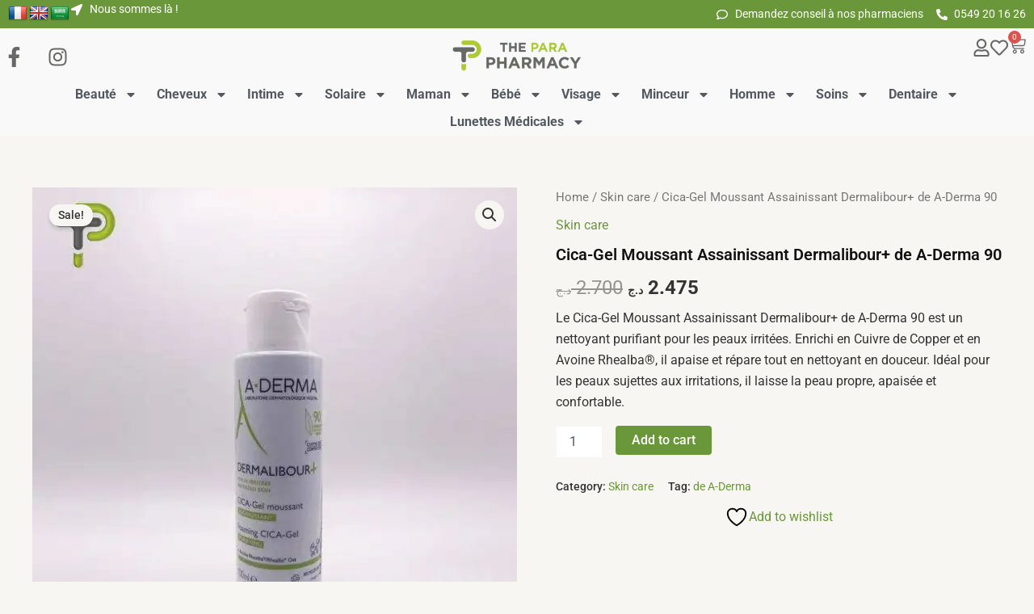

--- FILE ---
content_type: text/html; charset=UTF-8
request_url: https://pharmacie-denni.dz/product/cica-gel-moussant-assainissant-dermalibour-de-a-derma-90/
body_size: 51417
content:
<!DOCTYPE html>
<html lang="en-US">
<head>
<meta charset="UTF-8">
<meta name="viewport" content="width=device-width, initial-scale=1">
	<link rel="profile" href="https://gmpg.org/xfn/11"> 
					<script>document.documentElement.className = document.documentElement.className + ' yes-js js_active js'</script>
			<title>Cica-Gel Moussant Assainissant Dermalibour+ de A-Derma 90 &#8211; Pharmacie Dr Denni</title>
<meta name='robots' content='max-image-preview:large' />
	<style>img:is([sizes="auto" i], [sizes^="auto," i]) { contain-intrinsic-size: 3000px 1500px }</style>
	<script>window._wca = window._wca || [];</script>
<link rel='dns-prefetch' href='//translate.google.com' />
<link rel='dns-prefetch' href='//stats.wp.com' />
<link rel="alternate" type="application/rss+xml" title="Pharmacie Dr Denni &raquo; Feed" href="https://pharmacie-denni.dz/feed/" />
<link rel="alternate" type="application/rss+xml" title="Pharmacie Dr Denni &raquo; Comments Feed" href="https://pharmacie-denni.dz/comments/feed/" />
<script>
window._wpemojiSettings = {"baseUrl":"https:\/\/s.w.org\/images\/core\/emoji\/16.0.1\/72x72\/","ext":".png","svgUrl":"https:\/\/s.w.org\/images\/core\/emoji\/16.0.1\/svg\/","svgExt":".svg","source":{"concatemoji":"https:\/\/pharmacie-denni.dz\/wp-includes\/js\/wp-emoji-release.min.js?ver=6.8.2"}};
/*! This file is auto-generated */
!function(s,n){var o,i,e;function c(e){try{var t={supportTests:e,timestamp:(new Date).valueOf()};sessionStorage.setItem(o,JSON.stringify(t))}catch(e){}}function p(e,t,n){e.clearRect(0,0,e.canvas.width,e.canvas.height),e.fillText(t,0,0);var t=new Uint32Array(e.getImageData(0,0,e.canvas.width,e.canvas.height).data),a=(e.clearRect(0,0,e.canvas.width,e.canvas.height),e.fillText(n,0,0),new Uint32Array(e.getImageData(0,0,e.canvas.width,e.canvas.height).data));return t.every(function(e,t){return e===a[t]})}function u(e,t){e.clearRect(0,0,e.canvas.width,e.canvas.height),e.fillText(t,0,0);for(var n=e.getImageData(16,16,1,1),a=0;a<n.data.length;a++)if(0!==n.data[a])return!1;return!0}function f(e,t,n,a){switch(t){case"flag":return n(e,"\ud83c\udff3\ufe0f\u200d\u26a7\ufe0f","\ud83c\udff3\ufe0f\u200b\u26a7\ufe0f")?!1:!n(e,"\ud83c\udde8\ud83c\uddf6","\ud83c\udde8\u200b\ud83c\uddf6")&&!n(e,"\ud83c\udff4\udb40\udc67\udb40\udc62\udb40\udc65\udb40\udc6e\udb40\udc67\udb40\udc7f","\ud83c\udff4\u200b\udb40\udc67\u200b\udb40\udc62\u200b\udb40\udc65\u200b\udb40\udc6e\u200b\udb40\udc67\u200b\udb40\udc7f");case"emoji":return!a(e,"\ud83e\udedf")}return!1}function g(e,t,n,a){var r="undefined"!=typeof WorkerGlobalScope&&self instanceof WorkerGlobalScope?new OffscreenCanvas(300,150):s.createElement("canvas"),o=r.getContext("2d",{willReadFrequently:!0}),i=(o.textBaseline="top",o.font="600 32px Arial",{});return e.forEach(function(e){i[e]=t(o,e,n,a)}),i}function t(e){var t=s.createElement("script");t.src=e,t.defer=!0,s.head.appendChild(t)}"undefined"!=typeof Promise&&(o="wpEmojiSettingsSupports",i=["flag","emoji"],n.supports={everything:!0,everythingExceptFlag:!0},e=new Promise(function(e){s.addEventListener("DOMContentLoaded",e,{once:!0})}),new Promise(function(t){var n=function(){try{var e=JSON.parse(sessionStorage.getItem(o));if("object"==typeof e&&"number"==typeof e.timestamp&&(new Date).valueOf()<e.timestamp+604800&&"object"==typeof e.supportTests)return e.supportTests}catch(e){}return null}();if(!n){if("undefined"!=typeof Worker&&"undefined"!=typeof OffscreenCanvas&&"undefined"!=typeof URL&&URL.createObjectURL&&"undefined"!=typeof Blob)try{var e="postMessage("+g.toString()+"("+[JSON.stringify(i),f.toString(),p.toString(),u.toString()].join(",")+"));",a=new Blob([e],{type:"text/javascript"}),r=new Worker(URL.createObjectURL(a),{name:"wpTestEmojiSupports"});return void(r.onmessage=function(e){c(n=e.data),r.terminate(),t(n)})}catch(e){}c(n=g(i,f,p,u))}t(n)}).then(function(e){for(var t in e)n.supports[t]=e[t],n.supports.everything=n.supports.everything&&n.supports[t],"flag"!==t&&(n.supports.everythingExceptFlag=n.supports.everythingExceptFlag&&n.supports[t]);n.supports.everythingExceptFlag=n.supports.everythingExceptFlag&&!n.supports.flag,n.DOMReady=!1,n.readyCallback=function(){n.DOMReady=!0}}).then(function(){return e}).then(function(){var e;n.supports.everything||(n.readyCallback(),(e=n.source||{}).concatemoji?t(e.concatemoji):e.wpemoji&&e.twemoji&&(t(e.twemoji),t(e.wpemoji)))}))}((window,document),window._wpemojiSettings);
</script>
<link rel='stylesheet' id='astra-theme-css-css' href='https://pharmacie-denni.dz/wp-content/themes/astra/assets/css/minified/main.min.css?ver=4.11.0' media='all' />
<style id='astra-theme-css-inline-css'>
:root{--ast-post-nav-space:0;--ast-container-default-xlg-padding:2.5em;--ast-container-default-lg-padding:2.5em;--ast-container-default-slg-padding:2em;--ast-container-default-md-padding:2.5em;--ast-container-default-sm-padding:2.5em;--ast-container-default-xs-padding:2.4em;--ast-container-default-xxs-padding:1.8em;--ast-code-block-background:#ECEFF3;--ast-comment-inputs-background:#F9FAFB;--ast-normal-container-width:1200px;--ast-narrow-container-width:750px;--ast-blog-title-font-weight:600;--ast-blog-meta-weight:600;--ast-global-color-primary:var(--ast-global-color-4);--ast-global-color-secondary:var(--ast-global-color-5);--ast-global-color-alternate-background:var(--ast-global-color-6);--ast-global-color-subtle-background:var(--ast-global-color-7);--ast-bg-style-guide:#F8FAFC;--ast-shadow-style-guide:0px 0px 4px 0 #00000057;--ast-global-dark-bg-style:#fff;--ast-global-dark-lfs:#fbfbfb;--ast-widget-bg-color:#fafafa;--ast-wc-container-head-bg-color:#fbfbfb;--ast-title-layout-bg:#eeeeee;--ast-search-border-color:#e7e7e7;--ast-lifter-hover-bg:#e6e6e6;--ast-gallery-block-color:#000;--srfm-color-input-label:var(--ast-global-color-2);}html{font-size:100%;}a{color:#6a9739;}a:hover,a:focus{color:#6a9739;}body,button,input,select,textarea,.ast-button,.ast-custom-button{font-family:-apple-system,BlinkMacSystemFont,Segoe UI,Roboto,Oxygen-Sans,Ubuntu,Cantarell,Helvetica Neue,sans-serif;font-weight:400;font-size:16px;font-size:1rem;line-height:var(--ast-body-line-height,1.65);}blockquote{color:var(--ast-global-color-3);}h1,.entry-content h1,h2,.entry-content h2,h3,.entry-content h3,h4,.entry-content h4,h5,.entry-content h5,h6,.entry-content h6,.site-title,.site-title a{font-weight:600;}.ast-site-identity .site-title a{color:#625f5f;}.site-title{font-size:26px;font-size:1.625rem;display:block;}.site-header .site-description{font-size:15px;font-size:0.9375rem;display:none;}.entry-title{font-size:20px;font-size:1.25rem;}.ast-blog-single-element.ast-taxonomy-container a{font-size:14px;font-size:0.875rem;}.ast-blog-meta-container{font-size:13px;font-size:0.8125rem;}.archive .ast-article-post .ast-article-inner,.blog .ast-article-post .ast-article-inner,.archive .ast-article-post .ast-article-inner:hover,.blog .ast-article-post .ast-article-inner:hover{border-top-left-radius:6px;border-top-right-radius:6px;border-bottom-right-radius:6px;border-bottom-left-radius:6px;overflow:hidden;}h1,.entry-content h1{font-size:36px;font-size:2.25rem;font-weight:600;line-height:1.4em;}h2,.entry-content h2{font-size:30px;font-size:1.875rem;font-weight:600;line-height:1.3em;}h3,.entry-content h3{font-size:24px;font-size:1.5rem;font-weight:600;line-height:1.3em;}h4,.entry-content h4{font-size:20px;font-size:1.25rem;line-height:1.2em;font-weight:600;}h5,.entry-content h5{font-size:18px;font-size:1.125rem;line-height:1.2em;font-weight:600;}h6,.entry-content h6{font-size:16px;font-size:1rem;line-height:1.25em;font-weight:600;}::selection{background-color:#6a9739;color:#ffffff;}body,h1,.entry-title a,.entry-content h1,h2,.entry-content h2,h3,.entry-content h3,h4,.entry-content h4,h5,.entry-content h5,h6,.entry-content h6{color:var(--ast-global-color-3);}.tagcloud a:hover,.tagcloud a:focus,.tagcloud a.current-item{color:#ffffff;border-color:#6a9739;background-color:#6a9739;}input:focus,input[type="text"]:focus,input[type="email"]:focus,input[type="url"]:focus,input[type="password"]:focus,input[type="reset"]:focus,input[type="search"]:focus,textarea:focus{border-color:#6a9739;}input[type="radio"]:checked,input[type=reset],input[type="checkbox"]:checked,input[type="checkbox"]:hover:checked,input[type="checkbox"]:focus:checked,input[type=range]::-webkit-slider-thumb{border-color:#6a9739;background-color:#6a9739;box-shadow:none;}.site-footer a:hover + .post-count,.site-footer a:focus + .post-count{background:#6a9739;border-color:#6a9739;}.single .nav-links .nav-previous,.single .nav-links .nav-next{color:#6a9739;}.entry-meta,.entry-meta *{line-height:1.45;color:#6a9739;font-weight:600;}.entry-meta a:not(.ast-button):hover,.entry-meta a:not(.ast-button):hover *,.entry-meta a:not(.ast-button):focus,.entry-meta a:not(.ast-button):focus *,.page-links > .page-link,.page-links .page-link:hover,.post-navigation a:hover{color:#6a9739;}#cat option,.secondary .calendar_wrap thead a,.secondary .calendar_wrap thead a:visited{color:#6a9739;}.secondary .calendar_wrap #today,.ast-progress-val span{background:#6a9739;}.secondary a:hover + .post-count,.secondary a:focus + .post-count{background:#6a9739;border-color:#6a9739;}.calendar_wrap #today > a{color:#ffffff;}.page-links .page-link,.single .post-navigation a{color:var(--ast-global-color-3);}.ast-search-menu-icon .search-form button.search-submit{padding:0 4px;}.ast-search-menu-icon form.search-form{padding-right:0;}.ast-search-menu-icon.slide-search input.search-field{width:0;}.ast-header-search .ast-search-menu-icon.ast-dropdown-active .search-form,.ast-header-search .ast-search-menu-icon.ast-dropdown-active .search-field:focus{transition:all 0.2s;}.search-form input.search-field:focus{outline:none;}.ast-search-menu-icon .search-form button.search-submit:focus,.ast-theme-transparent-header .ast-header-search .ast-dropdown-active .ast-icon,.ast-theme-transparent-header .ast-inline-search .search-field:focus .ast-icon{color:var(--ast-global-color-1);}.ast-header-search .slide-search .search-form{border:2px solid var(--ast-global-color-0);}.ast-header-search .slide-search .search-field{background-color:(--ast-global-dark-bg-style);}.ast-archive-title{color:var(--ast-global-color-2);}.widget-title{font-size:22px;font-size:1.375rem;color:var(--ast-global-color-2);}.ast-single-post .entry-content a,.ast-comment-content a:not(.ast-comment-edit-reply-wrap a),.woocommerce-js .woocommerce-product-details__short-description a{text-decoration:underline;}.ast-single-post .elementor-widget-button .elementor-button,.ast-single-post .entry-content .uagb-tab a,.ast-single-post .entry-content .uagb-ifb-cta a,.ast-single-post .entry-content .uabb-module-content a,.ast-single-post .entry-content .uagb-post-grid a,.ast-single-post .entry-content .uagb-timeline a,.ast-single-post .entry-content .uagb-toc__wrap a,.ast-single-post .entry-content .uagb-taxomony-box a,.ast-single-post .entry-content .woocommerce a,.entry-content .wp-block-latest-posts > li > a,.ast-single-post .entry-content .wp-block-file__button,a.ast-post-filter-single,.ast-single-post .ast-comment-content .comment-reply-link,.ast-single-post .ast-comment-content .comment-edit-link,.entry-content [CLASS*="wc-block"] .wc-block-components-button,.entry-content [CLASS*="wc-block"] .wc-block-components-totals-coupon-link,.entry-content [CLASS*="wc-block"] .wc-block-components-product-name{text-decoration:none;}.ast-search-menu-icon.slide-search a:focus-visible:focus-visible,.astra-search-icon:focus-visible,#close:focus-visible,a:focus-visible,.ast-menu-toggle:focus-visible,.site .skip-link:focus-visible,.wp-block-loginout input:focus-visible,.wp-block-search.wp-block-search__button-inside .wp-block-search__inside-wrapper,.ast-header-navigation-arrow:focus-visible,.woocommerce .wc-proceed-to-checkout > .checkout-button:focus-visible,.woocommerce .woocommerce-MyAccount-navigation ul li a:focus-visible,.ast-orders-table__row .ast-orders-table__cell:focus-visible,.woocommerce .woocommerce-order-details .order-again > .button:focus-visible,.woocommerce .woocommerce-message a.button.wc-forward:focus-visible,.woocommerce #minus_qty:focus-visible,.woocommerce #plus_qty:focus-visible,a#ast-apply-coupon:focus-visible,.woocommerce .woocommerce-info a:focus-visible,.woocommerce .astra-shop-summary-wrap a:focus-visible,.woocommerce a.wc-forward:focus-visible,#ast-apply-coupon:focus-visible,.woocommerce-js .woocommerce-mini-cart-item a.remove:focus-visible,#close:focus-visible,.button.search-submit:focus-visible,#search_submit:focus,.normal-search:focus-visible,.ast-header-account-wrap:focus-visible,.woocommerce .ast-on-card-button.ast-quick-view-trigger:focus{outline-style:dotted;outline-color:inherit;outline-width:thin;}input:focus,input[type="text"]:focus,input[type="email"]:focus,input[type="url"]:focus,input[type="password"]:focus,input[type="reset"]:focus,input[type="search"]:focus,input[type="number"]:focus,textarea:focus,.wp-block-search__input:focus,[data-section="section-header-mobile-trigger"] .ast-button-wrap .ast-mobile-menu-trigger-minimal:focus,.ast-mobile-popup-drawer.active .menu-toggle-close:focus,.woocommerce-ordering select.orderby:focus,#ast-scroll-top:focus,#coupon_code:focus,.woocommerce-page #comment:focus,.woocommerce #reviews #respond input#submit:focus,.woocommerce a.add_to_cart_button:focus,.woocommerce .button.single_add_to_cart_button:focus,.woocommerce .woocommerce-cart-form button:focus,.woocommerce .woocommerce-cart-form__cart-item .quantity .qty:focus,.woocommerce .woocommerce-billing-fields .woocommerce-billing-fields__field-wrapper .woocommerce-input-wrapper > .input-text:focus,.woocommerce #order_comments:focus,.woocommerce #place_order:focus,.woocommerce .woocommerce-address-fields .woocommerce-address-fields__field-wrapper .woocommerce-input-wrapper > .input-text:focus,.woocommerce .woocommerce-MyAccount-content form button:focus,.woocommerce .woocommerce-MyAccount-content .woocommerce-EditAccountForm .woocommerce-form-row .woocommerce-Input.input-text:focus,.woocommerce .ast-woocommerce-container .woocommerce-pagination ul.page-numbers li a:focus,body #content .woocommerce form .form-row .select2-container--default .select2-selection--single:focus,#ast-coupon-code:focus,.woocommerce.woocommerce-js .quantity input[type=number]:focus,.woocommerce-js .woocommerce-mini-cart-item .quantity input[type=number]:focus,.woocommerce p#ast-coupon-trigger:focus{border-style:dotted;border-color:inherit;border-width:thin;}input{outline:none;}.woocommerce-js input[type=text]:focus,.woocommerce-js input[type=email]:focus,.woocommerce-js textarea:focus,input[type=number]:focus,.comments-area textarea#comment:focus,.comments-area textarea#comment:active,.comments-area .ast-comment-formwrap input[type="text"]:focus,.comments-area .ast-comment-formwrap input[type="text"]:active{outline-style:unset;outline-color:inherit;outline-width:thin;}.ast-logo-title-inline .site-logo-img{padding-right:1em;}.site-logo-img img{ transition:all 0.2s linear;}body .ast-oembed-container *{position:absolute;top:0;width:100%;height:100%;left:0;}body .wp-block-embed-pocket-casts .ast-oembed-container *{position:unset;}.ast-single-post-featured-section + article {margin-top: 2em;}.site-content .ast-single-post-featured-section img {width: 100%;overflow: hidden;object-fit: cover;}.ast-separate-container .site-content .ast-single-post-featured-section + article {margin-top: -80px;z-index: 9;position: relative;border-radius: 4px;}@media (min-width: 922px) {.ast-no-sidebar .site-content .ast-article-image-container--wide {margin-left: -120px;margin-right: -120px;max-width: unset;width: unset;}.ast-left-sidebar .site-content .ast-article-image-container--wide,.ast-right-sidebar .site-content .ast-article-image-container--wide {margin-left: -10px;margin-right: -10px;}.site-content .ast-article-image-container--full {margin-left: calc( -50vw + 50%);margin-right: calc( -50vw + 50%);max-width: 100vw;width: 100vw;}.ast-left-sidebar .site-content .ast-article-image-container--full,.ast-right-sidebar .site-content .ast-article-image-container--full {margin-left: -10px;margin-right: -10px;max-width: inherit;width: auto;}}.site > .ast-single-related-posts-container {margin-top: 0;}@media (min-width: 922px) {.ast-desktop .ast-container--narrow {max-width: var(--ast-narrow-container-width);margin: 0 auto;}}input[type="text"],input[type="number"],input[type="email"],input[type="url"],input[type="password"],input[type="search"],input[type=reset],input[type=tel],input[type=date],select,textarea{font-size:16px;font-style:normal;font-weight:400;line-height:24px;width:100%;padding:12px 16px;border-radius:4px;box-shadow:0px 1px 2px 0px rgba(0,0,0,0.05);color:var(--ast-form-input-text,#475569);}input[type="text"],input[type="number"],input[type="email"],input[type="url"],input[type="password"],input[type="search"],input[type=reset],input[type=tel],input[type=date],select{height:40px;}input[type="date"]{border-width:1px;border-style:solid;border-color:var(--ast-border-color);background:var( --ast-global-color-secondary,--ast-global-color-5 );}input[type="text"]:focus,input[type="number"]:focus,input[type="email"]:focus,input[type="url"]:focus,input[type="password"]:focus,input[type="search"]:focus,input[type=reset]:focus,input[type="tel"]:focus,input[type="date"]:focus,select:focus,textarea:focus{border-color:#046BD2;box-shadow:none;outline:none;color:var(--ast-form-input-focus-text,#475569);}label,legend{color:#111827;font-size:14px;font-style:normal;font-weight:500;line-height:20px;}select{padding:6px 10px;}fieldset{padding:30px;border-radius:4px;}button,.ast-button,.button,input[type="button"],input[type="reset"],input[type="submit"]{border-radius:4px;box-shadow:0px 1px 2px 0px rgba(0,0,0,0.05);}:root{--ast-comment-inputs-background:#FFF;}::placeholder{color:var(--ast-form-field-color,#9CA3AF);}::-ms-input-placeholder{color:var(--ast-form-field-color,#9CA3AF);}@media (max-width:921.9px){#ast-desktop-header{display:none;}}@media (min-width:922px){#ast-mobile-header{display:none;}}.wp-block-buttons.aligncenter{justify-content:center;}@media (max-width:921px){.ast-theme-transparent-header #primary,.ast-theme-transparent-header #secondary{padding:0;}}@media (max-width:921px){.ast-plain-container.ast-no-sidebar #primary{padding:0;}}.ast-plain-container.ast-no-sidebar #primary{margin-top:0;margin-bottom:0;}@media (min-width:1200px){.ast-plain-container.ast-no-sidebar #primary{margin-top:60px;margin-bottom:60px;}}.wp-block-button.is-style-outline .wp-block-button__link{border-color:#6a9739;}div.wp-block-button.is-style-outline > .wp-block-button__link:not(.has-text-color),div.wp-block-button.wp-block-button__link.is-style-outline:not(.has-text-color){color:#6a9739;}.wp-block-button.is-style-outline .wp-block-button__link:hover,.wp-block-buttons .wp-block-button.is-style-outline .wp-block-button__link:focus,.wp-block-buttons .wp-block-button.is-style-outline > .wp-block-button__link:not(.has-text-color):hover,.wp-block-buttons .wp-block-button.wp-block-button__link.is-style-outline:not(.has-text-color):hover{color:#ffffff;background-color:#6a9739;border-color:#6a9739;}.post-page-numbers.current .page-link,.ast-pagination .page-numbers.current{color:#ffffff;border-color:#6a9739;background-color:#6a9739;}.wp-block-buttons .wp-block-button.is-style-outline .wp-block-button__link.wp-element-button,.ast-outline-button,.wp-block-uagb-buttons-child .uagb-buttons-repeater.ast-outline-button{border-color:#6a9739;border-top-width:2px;border-right-width:2px;border-bottom-width:2px;border-left-width:2px;font-family:inherit;font-weight:500;font-size:16px;font-size:1rem;line-height:1em;padding-top:13px;padding-right:30px;padding-bottom:13px;padding-left:30px;}.wp-block-buttons .wp-block-button.is-style-outline > .wp-block-button__link:not(.has-text-color),.wp-block-buttons .wp-block-button.wp-block-button__link.is-style-outline:not(.has-text-color),.ast-outline-button{color:#6a9739;}.wp-block-button.is-style-outline .wp-block-button__link:hover,.wp-block-buttons .wp-block-button.is-style-outline .wp-block-button__link:focus,.wp-block-buttons .wp-block-button.is-style-outline > .wp-block-button__link:not(.has-text-color):hover,.wp-block-buttons .wp-block-button.wp-block-button__link.is-style-outline:not(.has-text-color):hover,.ast-outline-button:hover,.ast-outline-button:focus,.wp-block-uagb-buttons-child .uagb-buttons-repeater.ast-outline-button:hover,.wp-block-uagb-buttons-child .uagb-buttons-repeater.ast-outline-button:focus{color:#ffffff;background-color:#6a9739;border-color:#6a9739;}.ast-single-post .entry-content a.ast-outline-button,.ast-single-post .entry-content .is-style-outline>.wp-block-button__link{text-decoration:none;}.wp-block-button .wp-block-button__link.wp-element-button.is-style-outline:not(.has-background),.wp-block-button.is-style-outline>.wp-block-button__link.wp-element-button:not(.has-background),.ast-outline-button{background-color:transparent;}.uagb-buttons-repeater.ast-outline-button{border-radius:9999px;}@media (max-width:921px){.wp-block-buttons .wp-block-button.is-style-outline .wp-block-button__link.wp-element-button,.ast-outline-button,.wp-block-uagb-buttons-child .uagb-buttons-repeater.ast-outline-button{padding-top:12px;padding-right:28px;padding-bottom:12px;padding-left:28px;}}@media (max-width:544px){.wp-block-buttons .wp-block-button.is-style-outline .wp-block-button__link.wp-element-button,.ast-outline-button,.wp-block-uagb-buttons-child .uagb-buttons-repeater.ast-outline-button{padding-top:10px;padding-right:24px;padding-bottom:10px;padding-left:24px;}}.entry-content[data-ast-blocks-layout] > figure{margin-bottom:1em;}h1.widget-title{font-weight:600;}h2.widget-title{font-weight:600;}h3.widget-title{font-weight:600;}.elementor-widget-container .elementor-loop-container .e-loop-item[data-elementor-type="loop-item"]{width:100%;} .content-area .elementor-widget-theme-post-content h1,.content-area .elementor-widget-theme-post-content h2,.content-area .elementor-widget-theme-post-content h3,.content-area .elementor-widget-theme-post-content h4,.content-area .elementor-widget-theme-post-content h5,.content-area .elementor-widget-theme-post-content h6{margin-top:1.5em;margin-bottom:calc(0.3em + 10px);}#page{display:flex;flex-direction:column;min-height:100vh;}.ast-404-layout-1 h1.page-title{color:var(--ast-global-color-2);}.single .post-navigation a{line-height:1em;height:inherit;}.error-404 .page-sub-title{font-size:1.5rem;font-weight:inherit;}.search .site-content .content-area .search-form{margin-bottom:0;}#page .site-content{flex-grow:1;}.widget{margin-bottom:1.25em;}#secondary li{line-height:1.5em;}#secondary .wp-block-group h2{margin-bottom:0.7em;}#secondary h2{font-size:1.7rem;}.ast-separate-container .ast-article-post,.ast-separate-container .ast-article-single,.ast-separate-container .comment-respond{padding:2.5em;}.ast-separate-container .ast-article-single .ast-article-single{padding:0;}.ast-article-single .wp-block-post-template-is-layout-grid{padding-left:0;}.ast-separate-container .comments-title,.ast-narrow-container .comments-title{padding:1.5em 2em;}.ast-page-builder-template .comment-form-textarea,.ast-comment-formwrap .ast-grid-common-col{padding:0;}.ast-comment-formwrap{padding:0;display:inline-flex;column-gap:20px;width:100%;margin-left:0;margin-right:0;}.comments-area textarea#comment:focus,.comments-area textarea#comment:active,.comments-area .ast-comment-formwrap input[type="text"]:focus,.comments-area .ast-comment-formwrap input[type="text"]:active {box-shadow:none;outline:none;}.archive.ast-page-builder-template .entry-header{margin-top:2em;}.ast-page-builder-template .ast-comment-formwrap{width:100%;}.entry-title{margin-bottom:0.6em;}.ast-archive-description p{font-size:inherit;font-weight:inherit;line-height:inherit;}.ast-article-single img{box-shadow:0 0 30px 0 rgba(0,0,0,.15);-webkit-box-shadow:0 0 30px 0 rgba(0,0,0,.15);-moz-box-shadow:0 0 30px 0 rgba(0,0,0,.15);}.ast-separate-container .ast-comment-list li.depth-1,.hentry{margin-bottom:1.5em;}.site-content section.ast-archive-description{margin-bottom:2em;}@media (min-width:921px){.ast-left-sidebar.ast-page-builder-template #secondary,.archive.ast-right-sidebar.ast-page-builder-template .site-main{padding-left:20px;padding-right:20px;}}@media (max-width:544px){.ast-comment-formwrap.ast-row{column-gap:10px;display:inline-block;}#ast-commentform .ast-grid-common-col{position:relative;width:100%;}}@media (min-width:1201px){.ast-separate-container .ast-article-post,.ast-separate-container .ast-article-single,.ast-separate-container .ast-author-box,.ast-separate-container .ast-404-layout-1,.ast-separate-container .no-results{padding:2.5em;}} .content-area .elementor-widget-theme-post-content h1,.content-area .elementor-widget-theme-post-content h2,.content-area .elementor-widget-theme-post-content h3,.content-area .elementor-widget-theme-post-content h4,.content-area .elementor-widget-theme-post-content h5,.content-area .elementor-widget-theme-post-content h6{margin-top:1.5em;margin-bottom:calc(0.3em + 10px);}.elementor-loop-container .e-loop-item,.elementor-loop-container .ast-separate-container .ast-article-post,.elementor-loop-container .ast-separate-container .ast-article-single,.elementor-loop-container .ast-separate-container .comment-respond{padding:0px;}@media (max-width:921px){.ast-separate-container #primary,.ast-separate-container #secondary{padding:1.5em 0;}#primary,#secondary{padding:1.5em 0;margin:0;}.ast-left-sidebar #content > .ast-container{display:flex;flex-direction:column-reverse;width:100%;}}@media (min-width:922px){.ast-separate-container.ast-right-sidebar #primary,.ast-separate-container.ast-left-sidebar #primary{border:0;}.search-no-results.ast-separate-container #primary{margin-bottom:4em;}}.elementor-widget-button .elementor-button{border-style:solid;text-decoration:none;border-top-width:0;border-right-width:0;border-left-width:0;border-bottom-width:0;}.elementor-button.elementor-size-sm,.elementor-button.elementor-size-xs,.elementor-button.elementor-size-md,.elementor-button.elementor-size-lg,.elementor-button.elementor-size-xl,.elementor-button{padding-top:15px;padding-right:30px;padding-bottom:15px;padding-left:30px;}@media (max-width:921px){.elementor-widget-button .elementor-button.elementor-size-sm,.elementor-widget-button .elementor-button.elementor-size-xs,.elementor-widget-button .elementor-button.elementor-size-md,.elementor-widget-button .elementor-button.elementor-size-lg,.elementor-widget-button .elementor-button.elementor-size-xl,.elementor-widget-button .elementor-button{padding-top:14px;padding-right:28px;padding-bottom:14px;padding-left:28px;}}@media (max-width:544px){.elementor-widget-button .elementor-button.elementor-size-sm,.elementor-widget-button .elementor-button.elementor-size-xs,.elementor-widget-button .elementor-button.elementor-size-md,.elementor-widget-button .elementor-button.elementor-size-lg,.elementor-widget-button .elementor-button.elementor-size-xl,.elementor-widget-button .elementor-button{padding-top:12px;padding-right:24px;padding-bottom:12px;padding-left:24px;}}.elementor-widget-button .elementor-button{border-color:#6a9739;background-color:#6a9739;}.elementor-widget-button .elementor-button:hover,.elementor-widget-button .elementor-button:focus{color:#ffffff;background-color:#6a9739;border-color:#6a9739;}.wp-block-button .wp-block-button__link ,.elementor-widget-button .elementor-button,.elementor-widget-button .elementor-button:visited{color:#ffffff;}.elementor-widget-button .elementor-button{font-weight:500;font-size:16px;font-size:1rem;line-height:1em;}body .elementor-button.elementor-size-sm,body .elementor-button.elementor-size-xs,body .elementor-button.elementor-size-md,body .elementor-button.elementor-size-lg,body .elementor-button.elementor-size-xl,body .elementor-button{font-size:16px;font-size:1rem;}.wp-block-button .wp-block-button__link:hover,.wp-block-button .wp-block-button__link:focus{color:#ffffff;background-color:#6a9739;border-color:#6a9739;}.elementor-widget-heading h1.elementor-heading-title{line-height:1.4em;}.elementor-widget-heading h2.elementor-heading-title{line-height:1.3em;}.elementor-widget-heading h3.elementor-heading-title{line-height:1.3em;}.elementor-widget-heading h4.elementor-heading-title{line-height:1.2em;}.elementor-widget-heading h5.elementor-heading-title{line-height:1.2em;}.elementor-widget-heading h6.elementor-heading-title{line-height:1.25em;}.wp-block-button .wp-block-button__link,.wp-block-search .wp-block-search__button,body .wp-block-file .wp-block-file__button{border-color:#6a9739;background-color:#6a9739;color:#ffffff;font-family:inherit;font-weight:500;line-height:1em;font-size:16px;font-size:1rem;padding-top:15px;padding-right:30px;padding-bottom:15px;padding-left:30px;}.ast-single-post .entry-content .wp-block-button .wp-block-button__link,.ast-single-post .entry-content .wp-block-search .wp-block-search__button,body .entry-content .wp-block-file .wp-block-file__button{text-decoration:none;}@media (max-width:921px){.wp-block-button .wp-block-button__link,.wp-block-search .wp-block-search__button,body .wp-block-file .wp-block-file__button{padding-top:14px;padding-right:28px;padding-bottom:14px;padding-left:28px;}}@media (max-width:544px){.wp-block-button .wp-block-button__link,.wp-block-search .wp-block-search__button,body .wp-block-file .wp-block-file__button{padding-top:12px;padding-right:24px;padding-bottom:12px;padding-left:24px;}}.menu-toggle,button,.ast-button,.ast-custom-button,.button,input#submit,input[type="button"],input[type="submit"],input[type="reset"],#comments .submit,.search .search-submit,form[CLASS*="wp-block-search__"].wp-block-search .wp-block-search__inside-wrapper .wp-block-search__button,body .wp-block-file .wp-block-file__button,.search .search-submit,.woocommerce-js a.button,.woocommerce button.button,.woocommerce .woocommerce-message a.button,.woocommerce #respond input#submit.alt,.woocommerce input.button.alt,.woocommerce input.button,.woocommerce input.button:disabled,.woocommerce input.button:disabled[disabled],.woocommerce input.button:disabled:hover,.woocommerce input.button:disabled[disabled]:hover,.woocommerce #respond input#submit,.woocommerce button.button.alt.disabled,.wc-block-grid__products .wc-block-grid__product .wp-block-button__link,.wc-block-grid__product-onsale,[CLASS*="wc-block"] button,.woocommerce-js .astra-cart-drawer .astra-cart-drawer-content .woocommerce-mini-cart__buttons .button:not(.checkout):not(.ast-continue-shopping),.woocommerce-js .astra-cart-drawer .astra-cart-drawer-content .woocommerce-mini-cart__buttons a.checkout,.woocommerce button.button.alt.disabled.wc-variation-selection-needed,[CLASS*="wc-block"] .wc-block-components-button{border-style:solid;border-top-width:0;border-right-width:0;border-left-width:0;border-bottom-width:0;color:#ffffff;border-color:#6a9739;background-color:#6a9739;padding-top:15px;padding-right:30px;padding-bottom:15px;padding-left:30px;font-family:inherit;font-weight:500;font-size:16px;font-size:1rem;line-height:1em;}button:focus,.menu-toggle:hover,button:hover,.ast-button:hover,.ast-custom-button:hover .button:hover,.ast-custom-button:hover ,input[type=reset]:hover,input[type=reset]:focus,input#submit:hover,input#submit:focus,input[type="button"]:hover,input[type="button"]:focus,input[type="submit"]:hover,input[type="submit"]:focus,form[CLASS*="wp-block-search__"].wp-block-search .wp-block-search__inside-wrapper .wp-block-search__button:hover,form[CLASS*="wp-block-search__"].wp-block-search .wp-block-search__inside-wrapper .wp-block-search__button:focus,body .wp-block-file .wp-block-file__button:hover,body .wp-block-file .wp-block-file__button:focus,.woocommerce-js a.button:hover,.woocommerce button.button:hover,.woocommerce .woocommerce-message a.button:hover,.woocommerce #respond input#submit:hover,.woocommerce #respond input#submit.alt:hover,.woocommerce input.button.alt:hover,.woocommerce input.button:hover,.woocommerce button.button.alt.disabled:hover,.wc-block-grid__products .wc-block-grid__product .wp-block-button__link:hover,[CLASS*="wc-block"] button:hover,.woocommerce-js .astra-cart-drawer .astra-cart-drawer-content .woocommerce-mini-cart__buttons .button:not(.checkout):not(.ast-continue-shopping):hover,.woocommerce-js .astra-cart-drawer .astra-cart-drawer-content .woocommerce-mini-cart__buttons a.checkout:hover,.woocommerce button.button.alt.disabled.wc-variation-selection-needed:hover,[CLASS*="wc-block"] .wc-block-components-button:hover,[CLASS*="wc-block"] .wc-block-components-button:focus{color:#ffffff;background-color:#6a9739;border-color:#6a9739;}form[CLASS*="wp-block-search__"].wp-block-search .wp-block-search__inside-wrapper .wp-block-search__button.has-icon{padding-top:calc(15px - 3px);padding-right:calc(30px - 3px);padding-bottom:calc(15px - 3px);padding-left:calc(30px - 3px);}@media (max-width:921px){.menu-toggle,button,.ast-button,.ast-custom-button,.button,input#submit,input[type="button"],input[type="submit"],input[type="reset"],#comments .submit,.search .search-submit,form[CLASS*="wp-block-search__"].wp-block-search .wp-block-search__inside-wrapper .wp-block-search__button,body .wp-block-file .wp-block-file__button,.search .search-submit,.woocommerce-js a.button,.woocommerce button.button,.woocommerce .woocommerce-message a.button,.woocommerce #respond input#submit.alt,.woocommerce input.button.alt,.woocommerce input.button,.woocommerce input.button:disabled,.woocommerce input.button:disabled[disabled],.woocommerce input.button:disabled:hover,.woocommerce input.button:disabled[disabled]:hover,.woocommerce #respond input#submit,.woocommerce button.button.alt.disabled,.wc-block-grid__products .wc-block-grid__product .wp-block-button__link,.wc-block-grid__product-onsale,[CLASS*="wc-block"] button,.woocommerce-js .astra-cart-drawer .astra-cart-drawer-content .woocommerce-mini-cart__buttons .button:not(.checkout):not(.ast-continue-shopping),.woocommerce-js .astra-cart-drawer .astra-cart-drawer-content .woocommerce-mini-cart__buttons a.checkout,.woocommerce button.button.alt.disabled.wc-variation-selection-needed,[CLASS*="wc-block"] .wc-block-components-button{padding-top:14px;padding-right:28px;padding-bottom:14px;padding-left:28px;}}@media (max-width:544px){.menu-toggle,button,.ast-button,.ast-custom-button,.button,input#submit,input[type="button"],input[type="submit"],input[type="reset"],#comments .submit,.search .search-submit,form[CLASS*="wp-block-search__"].wp-block-search .wp-block-search__inside-wrapper .wp-block-search__button,body .wp-block-file .wp-block-file__button,.search .search-submit,.woocommerce-js a.button,.woocommerce button.button,.woocommerce .woocommerce-message a.button,.woocommerce #respond input#submit.alt,.woocommerce input.button.alt,.woocommerce input.button,.woocommerce input.button:disabled,.woocommerce input.button:disabled[disabled],.woocommerce input.button:disabled:hover,.woocommerce input.button:disabled[disabled]:hover,.woocommerce #respond input#submit,.woocommerce button.button.alt.disabled,.wc-block-grid__products .wc-block-grid__product .wp-block-button__link,.wc-block-grid__product-onsale,[CLASS*="wc-block"] button,.woocommerce-js .astra-cart-drawer .astra-cart-drawer-content .woocommerce-mini-cart__buttons .button:not(.checkout):not(.ast-continue-shopping),.woocommerce-js .astra-cart-drawer .astra-cart-drawer-content .woocommerce-mini-cart__buttons a.checkout,.woocommerce button.button.alt.disabled.wc-variation-selection-needed,[CLASS*="wc-block"] .wc-block-components-button{padding-top:12px;padding-right:24px;padding-bottom:12px;padding-left:24px;}}@media (max-width:921px){.ast-mobile-header-stack .main-header-bar .ast-search-menu-icon{display:inline-block;}.ast-header-break-point.ast-header-custom-item-outside .ast-mobile-header-stack .main-header-bar .ast-search-icon{margin:0;}.ast-comment-avatar-wrap img{max-width:2.5em;}.ast-comment-meta{padding:0 1.8888em 1.3333em;}}@media (min-width:544px){.ast-container{max-width:100%;}}@media (max-width:544px){.ast-separate-container .ast-article-post,.ast-separate-container .ast-article-single,.ast-separate-container .comments-title,.ast-separate-container .ast-archive-description{padding:1.5em 1em;}.ast-separate-container #content .ast-container{padding-left:0.54em;padding-right:0.54em;}.ast-separate-container .ast-comment-list .bypostauthor{padding:.5em;}.ast-search-menu-icon.ast-dropdown-active .search-field{width:170px;}} #ast-mobile-header .ast-site-header-cart-li a{pointer-events:none;}.ast-separate-container{background-color:var(--ast-global-color-5);background-image:none;}@media (max-width:921px){.site-title{display:block;}.site-header .site-description{display:none;}h1,.entry-content h1{font-size:30px;font-size:1.875rem;}h2,.entry-content h2{font-size:25px;font-size:1.5625rem;}h3,.entry-content h3{font-size:20px;font-size:1.25rem;}}@media (max-width:544px){.site-title{display:block;}.site-header .site-description{display:none;}h1,.entry-content h1{font-size:30px;font-size:1.875rem;}h2,.entry-content h2{font-size:25px;font-size:1.5625rem;}h3,.entry-content h3{font-size:20px;font-size:1.25rem;}}@media (max-width:921px){html{font-size:91.2%;}}@media (max-width:544px){html{font-size:91.2%;}}@media (min-width:922px){.ast-container{max-width:1240px;}}@media (min-width:922px){.site-content .ast-container{display:flex;}}@media (max-width:921px){.site-content .ast-container{flex-direction:column;}}.entry-content h1,.entry-content h2,.entry-content h3,.entry-content h4,.entry-content h5,.entry-content h6{clear:none;}@media (min-width:922px){.main-header-menu .sub-menu .menu-item.ast-left-align-sub-menu:hover > .sub-menu,.main-header-menu .sub-menu .menu-item.ast-left-align-sub-menu.focus > .sub-menu{margin-left:-0px;}}.entry-content li > p{margin-bottom:0;}.site .comments-area{padding-bottom:2em;margin-top:2em;}.wp-block-file {display: flex;align-items: center;flex-wrap: wrap;justify-content: space-between;}.wp-block-pullquote {border: none;}.wp-block-pullquote blockquote::before {content: "\201D";font-family: "Helvetica",sans-serif;display: flex;transform: rotate( 180deg );font-size: 6rem;font-style: normal;line-height: 1;font-weight: bold;align-items: center;justify-content: center;}.has-text-align-right > blockquote::before {justify-content: flex-start;}.has-text-align-left > blockquote::before {justify-content: flex-end;}figure.wp-block-pullquote.is-style-solid-color blockquote {max-width: 100%;text-align: inherit;}:root {--wp--custom--ast-default-block-top-padding: 3em;--wp--custom--ast-default-block-right-padding: 3em;--wp--custom--ast-default-block-bottom-padding: 3em;--wp--custom--ast-default-block-left-padding: 3em;--wp--custom--ast-container-width: 1200px;--wp--custom--ast-content-width-size: 1200px;--wp--custom--ast-wide-width-size: calc(1200px + var(--wp--custom--ast-default-block-left-padding) + var(--wp--custom--ast-default-block-right-padding));}.ast-narrow-container {--wp--custom--ast-content-width-size: 750px;--wp--custom--ast-wide-width-size: 750px;}@media(max-width: 921px) {:root {--wp--custom--ast-default-block-top-padding: 3em;--wp--custom--ast-default-block-right-padding: 2em;--wp--custom--ast-default-block-bottom-padding: 3em;--wp--custom--ast-default-block-left-padding: 2em;}}@media(max-width: 544px) {:root {--wp--custom--ast-default-block-top-padding: 3em;--wp--custom--ast-default-block-right-padding: 1.5em;--wp--custom--ast-default-block-bottom-padding: 3em;--wp--custom--ast-default-block-left-padding: 1.5em;}}.entry-content > .wp-block-group,.entry-content > .wp-block-cover,.entry-content > .wp-block-columns {padding-top: var(--wp--custom--ast-default-block-top-padding);padding-right: var(--wp--custom--ast-default-block-right-padding);padding-bottom: var(--wp--custom--ast-default-block-bottom-padding);padding-left: var(--wp--custom--ast-default-block-left-padding);}.ast-plain-container.ast-no-sidebar .entry-content > .alignfull,.ast-page-builder-template .ast-no-sidebar .entry-content > .alignfull {margin-left: calc( -50vw + 50%);margin-right: calc( -50vw + 50%);max-width: 100vw;width: 100vw;}.ast-plain-container.ast-no-sidebar .entry-content .alignfull .alignfull,.ast-page-builder-template.ast-no-sidebar .entry-content .alignfull .alignfull,.ast-plain-container.ast-no-sidebar .entry-content .alignfull .alignwide,.ast-page-builder-template.ast-no-sidebar .entry-content .alignfull .alignwide,.ast-plain-container.ast-no-sidebar .entry-content .alignwide .alignfull,.ast-page-builder-template.ast-no-sidebar .entry-content .alignwide .alignfull,.ast-plain-container.ast-no-sidebar .entry-content .alignwide .alignwide,.ast-page-builder-template.ast-no-sidebar .entry-content .alignwide .alignwide,.ast-plain-container.ast-no-sidebar .entry-content .wp-block-column .alignfull,.ast-page-builder-template.ast-no-sidebar .entry-content .wp-block-column .alignfull,.ast-plain-container.ast-no-sidebar .entry-content .wp-block-column .alignwide,.ast-page-builder-template.ast-no-sidebar .entry-content .wp-block-column .alignwide {margin-left: auto;margin-right: auto;width: 100%;}[data-ast-blocks-layout] .wp-block-separator:not(.is-style-dots) {height: 0;}[data-ast-blocks-layout] .wp-block-separator {margin: 20px auto;}[data-ast-blocks-layout] .wp-block-separator:not(.is-style-wide):not(.is-style-dots) {max-width: 100px;}[data-ast-blocks-layout] .wp-block-separator.has-background {padding: 0;}.entry-content[data-ast-blocks-layout] > * {max-width: var(--wp--custom--ast-content-width-size);margin-left: auto;margin-right: auto;}.entry-content[data-ast-blocks-layout] > .alignwide {max-width: var(--wp--custom--ast-wide-width-size);}.entry-content[data-ast-blocks-layout] .alignfull {max-width: none;}.entry-content .wp-block-columns {margin-bottom: 0;}blockquote {margin: 1.5em;border-color: rgba(0,0,0,0.05);}.wp-block-quote:not(.has-text-align-right):not(.has-text-align-center) {border-left: 5px solid rgba(0,0,0,0.05);}.has-text-align-right > blockquote,blockquote.has-text-align-right {border-right: 5px solid rgba(0,0,0,0.05);}.has-text-align-left > blockquote,blockquote.has-text-align-left {border-left: 5px solid rgba(0,0,0,0.05);}.wp-block-site-tagline,.wp-block-latest-posts .read-more {margin-top: 15px;}.wp-block-loginout p label {display: block;}.wp-block-loginout p:not(.login-remember):not(.login-submit) input {width: 100%;}.wp-block-loginout input:focus {border-color: transparent;}.wp-block-loginout input:focus {outline: thin dotted;}.entry-content .wp-block-media-text .wp-block-media-text__content {padding: 0 0 0 8%;}.entry-content .wp-block-media-text.has-media-on-the-right .wp-block-media-text__content {padding: 0 8% 0 0;}.entry-content .wp-block-media-text.has-background .wp-block-media-text__content {padding: 8%;}.entry-content .wp-block-cover:not([class*="background-color"]):not(.has-text-color.has-link-color) .wp-block-cover__inner-container,.entry-content .wp-block-cover:not([class*="background-color"]) .wp-block-cover-image-text,.entry-content .wp-block-cover:not([class*="background-color"]) .wp-block-cover-text,.entry-content .wp-block-cover-image:not([class*="background-color"]) .wp-block-cover__inner-container,.entry-content .wp-block-cover-image:not([class*="background-color"]) .wp-block-cover-image-text,.entry-content .wp-block-cover-image:not([class*="background-color"]) .wp-block-cover-text {color: var(--ast-global-color-primary,var(--ast-global-color-5));}.wp-block-loginout .login-remember input {width: 1.1rem;height: 1.1rem;margin: 0 5px 4px 0;vertical-align: middle;}.wp-block-latest-posts > li > *:first-child,.wp-block-latest-posts:not(.is-grid) > li:first-child {margin-top: 0;}.entry-content > .wp-block-buttons,.entry-content > .wp-block-uagb-buttons {margin-bottom: 1.5em;}.wp-block-search__inside-wrapper .wp-block-search__input {padding: 0 10px;color: var(--ast-global-color-3);background: var(--ast-global-color-primary,var(--ast-global-color-5));border-color: var(--ast-border-color);}.wp-block-latest-posts .read-more {margin-bottom: 1.5em;}.wp-block-search__no-button .wp-block-search__inside-wrapper .wp-block-search__input {padding-top: 5px;padding-bottom: 5px;}.wp-block-latest-posts .wp-block-latest-posts__post-date,.wp-block-latest-posts .wp-block-latest-posts__post-author {font-size: 1rem;}.wp-block-latest-posts > li > *,.wp-block-latest-posts:not(.is-grid) > li {margin-top: 12px;margin-bottom: 12px;}.ast-page-builder-template .entry-content[data-ast-blocks-layout] > *,.ast-page-builder-template .entry-content[data-ast-blocks-layout] > .alignfull:not(.wp-block-group):not(.uagb-is-root-container) > * {max-width: none;}.ast-page-builder-template .entry-content[data-ast-blocks-layout] > .alignwide:not(.uagb-is-root-container) > * {max-width: var(--wp--custom--ast-wide-width-size);}.ast-page-builder-template .entry-content[data-ast-blocks-layout] > .inherit-container-width > *,.ast-page-builder-template .entry-content[data-ast-blocks-layout] > *:not(.wp-block-group):not(.uagb-is-root-container) > *,.entry-content[data-ast-blocks-layout] > .wp-block-cover .wp-block-cover__inner-container {max-width: none ;margin-left: auto;margin-right: auto;}.entry-content[data-ast-blocks-layout] .wp-block-cover:not(.alignleft):not(.alignright) {width: auto;}@media(max-width: 1200px) {.ast-separate-container .entry-content > .alignfull,.ast-separate-container .entry-content[data-ast-blocks-layout] > .alignwide,.ast-plain-container .entry-content[data-ast-blocks-layout] > .alignwide,.ast-plain-container .entry-content .alignfull {margin-left: calc(-1 * min(var(--ast-container-default-xlg-padding),20px)) ;margin-right: calc(-1 * min(var(--ast-container-default-xlg-padding),20px));}}@media(min-width: 1201px) {.ast-separate-container .entry-content > .alignfull {margin-left: calc(-1 * var(--ast-container-default-xlg-padding) );margin-right: calc(-1 * var(--ast-container-default-xlg-padding) );}.ast-separate-container .entry-content[data-ast-blocks-layout] > .alignwide,.ast-plain-container .entry-content[data-ast-blocks-layout] > .alignwide {margin-left: auto;margin-right: auto;}}@media(min-width: 921px) {.ast-separate-container .entry-content .wp-block-group.alignwide:not(.inherit-container-width) > :where(:not(.alignleft):not(.alignright)),.ast-plain-container .entry-content .wp-block-group.alignwide:not(.inherit-container-width) > :where(:not(.alignleft):not(.alignright)) {max-width: calc( var(--wp--custom--ast-content-width-size) + 80px );}.ast-plain-container.ast-right-sidebar .entry-content[data-ast-blocks-layout] .alignfull,.ast-plain-container.ast-left-sidebar .entry-content[data-ast-blocks-layout] .alignfull {margin-left: -60px;margin-right: -60px;}}@media(min-width: 544px) {.entry-content > .alignleft {margin-right: 20px;}.entry-content > .alignright {margin-left: 20px;}}@media (max-width:544px){.wp-block-columns .wp-block-column:not(:last-child){margin-bottom:20px;}.wp-block-latest-posts{margin:0;}}@media( max-width: 600px ) {.entry-content .wp-block-media-text .wp-block-media-text__content,.entry-content .wp-block-media-text.has-media-on-the-right .wp-block-media-text__content {padding: 8% 0 0;}.entry-content .wp-block-media-text.has-background .wp-block-media-text__content {padding: 8%;}}.ast-page-builder-template .entry-header {padding-left: 0;}.ast-narrow-container .site-content .wp-block-uagb-image--align-full .wp-block-uagb-image__figure {max-width: 100%;margin-left: auto;margin-right: auto;}.entry-content ul,.entry-content ol {padding: revert;margin: revert;padding-left: 20px;}:root .has-ast-global-color-0-color{color:var(--ast-global-color-0);}:root .has-ast-global-color-0-background-color{background-color:var(--ast-global-color-0);}:root .wp-block-button .has-ast-global-color-0-color{color:var(--ast-global-color-0);}:root .wp-block-button .has-ast-global-color-0-background-color{background-color:var(--ast-global-color-0);}:root .has-ast-global-color-1-color{color:var(--ast-global-color-1);}:root .has-ast-global-color-1-background-color{background-color:var(--ast-global-color-1);}:root .wp-block-button .has-ast-global-color-1-color{color:var(--ast-global-color-1);}:root .wp-block-button .has-ast-global-color-1-background-color{background-color:var(--ast-global-color-1);}:root .has-ast-global-color-2-color{color:var(--ast-global-color-2);}:root .has-ast-global-color-2-background-color{background-color:var(--ast-global-color-2);}:root .wp-block-button .has-ast-global-color-2-color{color:var(--ast-global-color-2);}:root .wp-block-button .has-ast-global-color-2-background-color{background-color:var(--ast-global-color-2);}:root .has-ast-global-color-3-color{color:var(--ast-global-color-3);}:root .has-ast-global-color-3-background-color{background-color:var(--ast-global-color-3);}:root .wp-block-button .has-ast-global-color-3-color{color:var(--ast-global-color-3);}:root .wp-block-button .has-ast-global-color-3-background-color{background-color:var(--ast-global-color-3);}:root .has-ast-global-color-4-color{color:var(--ast-global-color-4);}:root .has-ast-global-color-4-background-color{background-color:var(--ast-global-color-4);}:root .wp-block-button .has-ast-global-color-4-color{color:var(--ast-global-color-4);}:root .wp-block-button .has-ast-global-color-4-background-color{background-color:var(--ast-global-color-4);}:root .has-ast-global-color-5-color{color:var(--ast-global-color-5);}:root .has-ast-global-color-5-background-color{background-color:var(--ast-global-color-5);}:root .wp-block-button .has-ast-global-color-5-color{color:var(--ast-global-color-5);}:root .wp-block-button .has-ast-global-color-5-background-color{background-color:var(--ast-global-color-5);}:root .has-ast-global-color-6-color{color:var(--ast-global-color-6);}:root .has-ast-global-color-6-background-color{background-color:var(--ast-global-color-6);}:root .wp-block-button .has-ast-global-color-6-color{color:var(--ast-global-color-6);}:root .wp-block-button .has-ast-global-color-6-background-color{background-color:var(--ast-global-color-6);}:root .has-ast-global-color-7-color{color:var(--ast-global-color-7);}:root .has-ast-global-color-7-background-color{background-color:var(--ast-global-color-7);}:root .wp-block-button .has-ast-global-color-7-color{color:var(--ast-global-color-7);}:root .wp-block-button .has-ast-global-color-7-background-color{background-color:var(--ast-global-color-7);}:root .has-ast-global-color-8-color{color:var(--ast-global-color-8);}:root .has-ast-global-color-8-background-color{background-color:var(--ast-global-color-8);}:root .wp-block-button .has-ast-global-color-8-color{color:var(--ast-global-color-8);}:root .wp-block-button .has-ast-global-color-8-background-color{background-color:var(--ast-global-color-8);}:root{--ast-global-color-0:#8bc34a;--ast-global-color-1:#6a9739;--ast-global-color-2:#111111;--ast-global-color-3:#333333;--ast-global-color-4:#f8f6f3;--ast-global-color-5:#ffffff;--ast-global-color-6:#001524;--ast-global-color-7:#f8f6f3;--ast-global-color-8:#000000;}:root {--ast-border-color : var(--ast-global-color-7);}.ast-breadcrumbs .trail-browse,.ast-breadcrumbs .trail-items,.ast-breadcrumbs .trail-items li{display:inline-block;margin:0;padding:0;border:none;background:inherit;text-indent:0;text-decoration:none;}.ast-breadcrumbs .trail-browse{font-size:inherit;font-style:inherit;font-weight:inherit;color:inherit;}.ast-breadcrumbs .trail-items{list-style:none;}.trail-items li::after{padding:0 0.3em;content:"\00bb";}.trail-items li:last-of-type::after{display:none;}h1,.entry-content h1,h2,.entry-content h2,h3,.entry-content h3,h4,.entry-content h4,h5,.entry-content h5,h6,.entry-content h6{color:var(--ast-global-color-2);}.entry-title a{color:var(--ast-global-color-2);}@media (max-width:921px){.ast-builder-grid-row-container.ast-builder-grid-row-tablet-3-firstrow .ast-builder-grid-row > *:first-child,.ast-builder-grid-row-container.ast-builder-grid-row-tablet-3-lastrow .ast-builder-grid-row > *:last-child{grid-column:1 / -1;}}@media (max-width:544px){.ast-builder-grid-row-container.ast-builder-grid-row-mobile-3-firstrow .ast-builder-grid-row > *:first-child,.ast-builder-grid-row-container.ast-builder-grid-row-mobile-3-lastrow .ast-builder-grid-row > *:last-child{grid-column:1 / -1;}}.ast-builder-layout-element[data-section="title_tagline"]{display:flex;}@media (max-width:921px){.ast-header-break-point .ast-builder-layout-element[data-section="title_tagline"]{display:flex;}}@media (max-width:544px){.ast-header-break-point .ast-builder-layout-element[data-section="title_tagline"]{display:flex;}}.ast-builder-menu-1{font-family:inherit;font-weight:inherit;}.ast-builder-menu-1 .menu-item > .menu-link{color:var(--ast-global-color-3);}.ast-builder-menu-1 .menu-item > .ast-menu-toggle{color:var(--ast-global-color-3);}.ast-builder-menu-1 .menu-item:hover > .menu-link,.ast-builder-menu-1 .inline-on-mobile .menu-item:hover > .ast-menu-toggle{color:var(--ast-global-color-1);}.ast-builder-menu-1 .menu-item:hover > .ast-menu-toggle{color:var(--ast-global-color-1);}.ast-builder-menu-1 .menu-item.current-menu-item > .menu-link,.ast-builder-menu-1 .inline-on-mobile .menu-item.current-menu-item > .ast-menu-toggle,.ast-builder-menu-1 .current-menu-ancestor > .menu-link{color:var(--ast-global-color-1);}.ast-builder-menu-1 .menu-item.current-menu-item > .ast-menu-toggle{color:var(--ast-global-color-1);}.ast-builder-menu-1 .sub-menu,.ast-builder-menu-1 .inline-on-mobile .sub-menu{border-top-width:2px;border-bottom-width:0px;border-right-width:0px;border-left-width:0px;border-color:#6a9739;border-style:solid;}.ast-builder-menu-1 .sub-menu .sub-menu{top:-2px;}.ast-builder-menu-1 .main-header-menu > .menu-item > .sub-menu,.ast-builder-menu-1 .main-header-menu > .menu-item > .astra-full-megamenu-wrapper{margin-top:0px;}.ast-desktop .ast-builder-menu-1 .main-header-menu > .menu-item > .sub-menu:before,.ast-desktop .ast-builder-menu-1 .main-header-menu > .menu-item > .astra-full-megamenu-wrapper:before{height:calc( 0px + 2px + 5px );}.ast-desktop .ast-builder-menu-1 .menu-item .sub-menu .menu-link{border-style:none;}@media (max-width:921px){.ast-header-break-point .ast-builder-menu-1 .menu-item.menu-item-has-children > .ast-menu-toggle{top:0;}.ast-builder-menu-1 .inline-on-mobile .menu-item.menu-item-has-children > .ast-menu-toggle{right:-15px;}.ast-builder-menu-1 .menu-item-has-children > .menu-link:after{content:unset;}.ast-builder-menu-1 .main-header-menu > .menu-item > .sub-menu,.ast-builder-menu-1 .main-header-menu > .menu-item > .astra-full-megamenu-wrapper{margin-top:0;}}@media (max-width:544px){.ast-header-break-point .ast-builder-menu-1 .menu-item.menu-item-has-children > .ast-menu-toggle{top:0;}.ast-builder-menu-1 .main-header-menu > .menu-item > .sub-menu,.ast-builder-menu-1 .main-header-menu > .menu-item > .astra-full-megamenu-wrapper{margin-top:0;}}.ast-builder-menu-1{display:flex;}@media (max-width:921px){.ast-header-break-point .ast-builder-menu-1{display:flex;}}@media (max-width:544px){.ast-header-break-point .ast-builder-menu-1{display:flex;}}.site-below-footer-wrap{padding-top:20px;padding-bottom:20px;}.site-below-footer-wrap[data-section="section-below-footer-builder"]{background-color:var(--ast-global-color-4 );min-height:60px;border-style:solid;border-width:0px;border-top-width:1px;border-top-color:var( --ast-global-color-subtle-background,--ast-global-color-7 );}.site-below-footer-wrap[data-section="section-below-footer-builder"] .ast-builder-grid-row{max-width:1200px;min-height:60px;margin-left:auto;margin-right:auto;}.site-below-footer-wrap[data-section="section-below-footer-builder"] .ast-builder-grid-row,.site-below-footer-wrap[data-section="section-below-footer-builder"] .site-footer-section{align-items:center;}.site-below-footer-wrap[data-section="section-below-footer-builder"].ast-footer-row-inline .site-footer-section{display:flex;margin-bottom:0;}.ast-builder-grid-row-full .ast-builder-grid-row{grid-template-columns:1fr;}@media (max-width:921px){.site-below-footer-wrap[data-section="section-below-footer-builder"].ast-footer-row-tablet-inline .site-footer-section{display:flex;margin-bottom:0;}.site-below-footer-wrap[data-section="section-below-footer-builder"].ast-footer-row-tablet-stack .site-footer-section{display:block;margin-bottom:10px;}.ast-builder-grid-row-container.ast-builder-grid-row-tablet-full .ast-builder-grid-row{grid-template-columns:1fr;}}@media (max-width:544px){.site-below-footer-wrap[data-section="section-below-footer-builder"].ast-footer-row-mobile-inline .site-footer-section{display:flex;margin-bottom:0;}.site-below-footer-wrap[data-section="section-below-footer-builder"].ast-footer-row-mobile-stack .site-footer-section{display:block;margin-bottom:10px;}.ast-builder-grid-row-container.ast-builder-grid-row-mobile-full .ast-builder-grid-row{grid-template-columns:1fr;}}.site-below-footer-wrap[data-section="section-below-footer-builder"]{display:grid;}@media (max-width:921px){.ast-header-break-point .site-below-footer-wrap[data-section="section-below-footer-builder"]{display:grid;}}@media (max-width:544px){.ast-header-break-point .site-below-footer-wrap[data-section="section-below-footer-builder"]{display:grid;}}.ast-footer-copyright{text-align:center;}.ast-footer-copyright {color:var(--ast-global-color-3);}@media (max-width:921px){.ast-footer-copyright{text-align:center;}}@media (max-width:544px){.ast-footer-copyright{text-align:center;}}.ast-footer-copyright {font-size:16px;font-size:1rem;}.ast-footer-copyright.ast-builder-layout-element{display:flex;}@media (max-width:921px){.ast-header-break-point .ast-footer-copyright.ast-builder-layout-element{display:flex;}}@media (max-width:544px){.ast-header-break-point .ast-footer-copyright.ast-builder-layout-element{display:flex;}}.footer-widget-area.widget-area.site-footer-focus-item{width:auto;}.ast-footer-row-inline .footer-widget-area.widget-area.site-footer-focus-item{width:100%;}.elementor-posts-container [CLASS*="ast-width-"]{width:100%;}.elementor-template-full-width .ast-container{display:block;}.elementor-screen-only,.screen-reader-text,.screen-reader-text span,.ui-helper-hidden-accessible{top:0 !important;}@media (max-width:544px){.elementor-element .elementor-wc-products .woocommerce[class*="columns-"] ul.products li.product{width:auto;margin:0;}.elementor-element .woocommerce .woocommerce-result-count{float:none;}}.ast-header-break-point .main-header-bar{border-bottom-width:1px;}@media (min-width:922px){.main-header-bar{border-bottom-width:1px;}}.main-header-menu .menu-item, #astra-footer-menu .menu-item, .main-header-bar .ast-masthead-custom-menu-items{-js-display:flex;display:flex;-webkit-box-pack:center;-webkit-justify-content:center;-moz-box-pack:center;-ms-flex-pack:center;justify-content:center;-webkit-box-orient:vertical;-webkit-box-direction:normal;-webkit-flex-direction:column;-moz-box-orient:vertical;-moz-box-direction:normal;-ms-flex-direction:column;flex-direction:column;}.main-header-menu > .menu-item > .menu-link, #astra-footer-menu > .menu-item > .menu-link{height:100%;-webkit-box-align:center;-webkit-align-items:center;-moz-box-align:center;-ms-flex-align:center;align-items:center;-js-display:flex;display:flex;}.ast-header-break-point .main-navigation ul .menu-item .menu-link .icon-arrow:first-of-type svg{top:.2em;margin-top:0px;margin-left:0px;width:.65em;transform:translate(0, -2px) rotateZ(270deg);}.ast-mobile-popup-content .ast-submenu-expanded > .ast-menu-toggle{transform:rotateX(180deg);overflow-y:auto;}@media (min-width:922px){.ast-builder-menu .main-navigation > ul > li:last-child a{margin-right:0;}}.ast-separate-container .ast-article-inner{background-color:var(--ast-global-color-4);background-image:none;}@media (max-width:921px){.ast-separate-container .ast-article-inner{background-color:var(--ast-global-color-4);background-image:none;}}@media (max-width:544px){.ast-separate-container .ast-article-inner{background-color:var(--ast-global-color-4);background-image:none;}}.ast-separate-container .ast-article-single:not(.ast-related-post), .woocommerce.ast-separate-container .ast-woocommerce-container, .ast-separate-container .error-404, .ast-separate-container .no-results, .single.ast-separate-container .site-main .ast-author-meta, .ast-separate-container .related-posts-title-wrapper,.ast-separate-container .comments-count-wrapper, .ast-box-layout.ast-plain-container .site-content,.ast-padded-layout.ast-plain-container .site-content, .ast-separate-container .ast-archive-description, .ast-separate-container .comments-area{background-color:var(--ast-global-color-4);background-image:none;}@media (max-width:921px){.ast-separate-container .ast-article-single:not(.ast-related-post), .woocommerce.ast-separate-container .ast-woocommerce-container, .ast-separate-container .error-404, .ast-separate-container .no-results, .single.ast-separate-container .site-main .ast-author-meta, .ast-separate-container .related-posts-title-wrapper,.ast-separate-container .comments-count-wrapper, .ast-box-layout.ast-plain-container .site-content,.ast-padded-layout.ast-plain-container .site-content, .ast-separate-container .ast-archive-description{background-color:var(--ast-global-color-4);background-image:none;}}@media (max-width:544px){.ast-separate-container .ast-article-single:not(.ast-related-post), .woocommerce.ast-separate-container .ast-woocommerce-container, .ast-separate-container .error-404, .ast-separate-container .no-results, .single.ast-separate-container .site-main .ast-author-meta, .ast-separate-container .related-posts-title-wrapper,.ast-separate-container .comments-count-wrapper, .ast-box-layout.ast-plain-container .site-content,.ast-padded-layout.ast-plain-container .site-content, .ast-separate-container .ast-archive-description{background-color:var(--ast-global-color-4);background-image:none;}}.ast-separate-container.ast-two-container #secondary .widget{background-color:var(--ast-global-color-4);background-image:none;}@media (max-width:921px){.ast-separate-container.ast-two-container #secondary .widget{background-color:var(--ast-global-color-4);background-image:none;}}@media (max-width:544px){.ast-separate-container.ast-two-container #secondary .widget{background-color:var(--ast-global-color-4);background-image:none;}}.ast-plain-container, .ast-page-builder-template{background-color:var(--ast-global-color-4);background-image:none;}@media (max-width:921px){.ast-plain-container, .ast-page-builder-template{background-color:var(--ast-global-color-4);background-image:none;}}@media (max-width:544px){.ast-plain-container, .ast-page-builder-template{background-color:var(--ast-global-color-4);background-image:none;}}
		#ast-scroll-top {
			display: none;
			position: fixed;
			text-align: center;
			cursor: pointer;
			z-index: 99;
			width: 2.1em;
			height: 2.1em;
			line-height: 2.1;
			color: #ffffff;
			border-radius: 2px;
			content: "";
			outline: inherit;
		}
		@media (min-width: 769px) {
			#ast-scroll-top {
				content: "769";
			}
		}
		#ast-scroll-top .ast-icon.icon-arrow svg {
			margin-left: 0px;
			vertical-align: middle;
			transform: translate(0, -20%) rotate(180deg);
			width: 1.6em;
		}
		.ast-scroll-to-top-right {
			right: 30px;
			bottom: 30px;
		}
		.ast-scroll-to-top-left {
			left: 30px;
			bottom: 30px;
		}
	#ast-scroll-top{background-color:#6a9739;font-size:15px;}@media (max-width:921px){#ast-scroll-top .ast-icon.icon-arrow svg{width:1em;}}.ast-mobile-header-content > *,.ast-desktop-header-content > * {padding: 10px 0;height: auto;}.ast-mobile-header-content > *:first-child,.ast-desktop-header-content > *:first-child {padding-top: 10px;}.ast-mobile-header-content > .ast-builder-menu,.ast-desktop-header-content > .ast-builder-menu {padding-top: 0;}.ast-mobile-header-content > *:last-child,.ast-desktop-header-content > *:last-child {padding-bottom: 0;}.ast-mobile-header-content .ast-search-menu-icon.ast-inline-search label,.ast-desktop-header-content .ast-search-menu-icon.ast-inline-search label {width: 100%;}.ast-desktop-header-content .main-header-bar-navigation .ast-submenu-expanded > .ast-menu-toggle::before {transform: rotateX(180deg);}#ast-desktop-header .ast-desktop-header-content,.ast-mobile-header-content .ast-search-icon,.ast-desktop-header-content .ast-search-icon,.ast-mobile-header-wrap .ast-mobile-header-content,.ast-main-header-nav-open.ast-popup-nav-open .ast-mobile-header-wrap .ast-mobile-header-content,.ast-main-header-nav-open.ast-popup-nav-open .ast-desktop-header-content {display: none;}.ast-main-header-nav-open.ast-header-break-point #ast-desktop-header .ast-desktop-header-content,.ast-main-header-nav-open.ast-header-break-point .ast-mobile-header-wrap .ast-mobile-header-content {display: block;}.ast-desktop .ast-desktop-header-content .astra-menu-animation-slide-up > .menu-item > .sub-menu,.ast-desktop .ast-desktop-header-content .astra-menu-animation-slide-up > .menu-item .menu-item > .sub-menu,.ast-desktop .ast-desktop-header-content .astra-menu-animation-slide-down > .menu-item > .sub-menu,.ast-desktop .ast-desktop-header-content .astra-menu-animation-slide-down > .menu-item .menu-item > .sub-menu,.ast-desktop .ast-desktop-header-content .astra-menu-animation-fade > .menu-item > .sub-menu,.ast-desktop .ast-desktop-header-content .astra-menu-animation-fade > .menu-item .menu-item > .sub-menu {opacity: 1;visibility: visible;}.ast-hfb-header.ast-default-menu-enable.ast-header-break-point .ast-mobile-header-wrap .ast-mobile-header-content .main-header-bar-navigation {width: unset;margin: unset;}.ast-mobile-header-content.content-align-flex-end .main-header-bar-navigation .menu-item-has-children > .ast-menu-toggle,.ast-desktop-header-content.content-align-flex-end .main-header-bar-navigation .menu-item-has-children > .ast-menu-toggle {left: calc( 20px - 0.907em);right: auto;}.ast-mobile-header-content .ast-search-menu-icon,.ast-mobile-header-content .ast-search-menu-icon.slide-search,.ast-desktop-header-content .ast-search-menu-icon,.ast-desktop-header-content .ast-search-menu-icon.slide-search {width: 100%;position: relative;display: block;right: auto;transform: none;}.ast-mobile-header-content .ast-search-menu-icon.slide-search .search-form,.ast-mobile-header-content .ast-search-menu-icon .search-form,.ast-desktop-header-content .ast-search-menu-icon.slide-search .search-form,.ast-desktop-header-content .ast-search-menu-icon .search-form {right: 0;visibility: visible;opacity: 1;position: relative;top: auto;transform: none;padding: 0;display: block;overflow: hidden;}.ast-mobile-header-content .ast-search-menu-icon.ast-inline-search .search-field,.ast-mobile-header-content .ast-search-menu-icon .search-field,.ast-desktop-header-content .ast-search-menu-icon.ast-inline-search .search-field,.ast-desktop-header-content .ast-search-menu-icon .search-field {width: 100%;padding-right: 5.5em;}.ast-mobile-header-content .ast-search-menu-icon .search-submit,.ast-desktop-header-content .ast-search-menu-icon .search-submit {display: block;position: absolute;height: 100%;top: 0;right: 0;padding: 0 1em;border-radius: 0;}.ast-hfb-header.ast-default-menu-enable.ast-header-break-point .ast-mobile-header-wrap .ast-mobile-header-content .main-header-bar-navigation ul .sub-menu .menu-link {padding-left: 30px;}.ast-hfb-header.ast-default-menu-enable.ast-header-break-point .ast-mobile-header-wrap .ast-mobile-header-content .main-header-bar-navigation .sub-menu .menu-item .menu-item .menu-link {padding-left: 40px;}.ast-mobile-popup-drawer.active .ast-mobile-popup-inner{background-color:#ffffff;;}.ast-mobile-header-wrap .ast-mobile-header-content, .ast-desktop-header-content{background-color:#ffffff;;}.ast-mobile-popup-content > *, .ast-mobile-header-content > *, .ast-desktop-popup-content > *, .ast-desktop-header-content > *{padding-top:0px;padding-bottom:0px;}.content-align-flex-start .ast-builder-layout-element{justify-content:flex-start;}.content-align-flex-start .main-header-menu{text-align:left;}.ast-desktop-header-content, .ast-mobile-header-content{position:absolute;width:100%;}.ast-mobile-popup-drawer.active .menu-toggle-close{color:#3a3a3a;}.ast-mobile-header-wrap .ast-primary-header-bar,.ast-primary-header-bar .site-primary-header-wrap{min-height:80px;}.ast-desktop .ast-primary-header-bar .main-header-menu > .menu-item{line-height:80px;}.ast-header-break-point #masthead .ast-mobile-header-wrap .ast-primary-header-bar,.ast-header-break-point #masthead .ast-mobile-header-wrap .ast-below-header-bar,.ast-header-break-point #masthead .ast-mobile-header-wrap .ast-above-header-bar{padding-left:20px;padding-right:20px;}.ast-header-break-point .ast-primary-header-bar{border-bottom-width:1px;border-bottom-color:var( --ast-global-color-subtle-background,--ast-global-color-7 );border-bottom-style:solid;}@media (min-width:922px){.ast-primary-header-bar{border-bottom-width:1px;border-bottom-color:var( --ast-global-color-subtle-background,--ast-global-color-7 );border-bottom-style:solid;}}.ast-primary-header-bar{background-color:var( --ast-global-color-primary,--ast-global-color-4 );}.ast-primary-header-bar{display:block;}@media (max-width:921px){.ast-header-break-point .ast-primary-header-bar{display:grid;}}@media (max-width:544px){.ast-header-break-point .ast-primary-header-bar{display:grid;}}[data-section="section-header-mobile-trigger"] .ast-button-wrap .ast-mobile-menu-trigger-minimal{color:#6a9739;border:none;background:transparent;}[data-section="section-header-mobile-trigger"] .ast-button-wrap .mobile-menu-toggle-icon .ast-mobile-svg{width:20px;height:20px;fill:#6a9739;}[data-section="section-header-mobile-trigger"] .ast-button-wrap .mobile-menu-wrap .mobile-menu{color:#6a9739;}.ast-builder-menu-mobile .main-navigation .main-header-menu .menu-item > .menu-link{color:var(--ast-global-color-3);}.ast-builder-menu-mobile .main-navigation .main-header-menu .menu-item > .ast-menu-toggle{color:var(--ast-global-color-3);}.ast-builder-menu-mobile .main-navigation .main-header-menu .menu-item:hover > .menu-link, .ast-builder-menu-mobile .main-navigation .inline-on-mobile .menu-item:hover > .ast-menu-toggle{color:var(--ast-global-color-1);}.ast-builder-menu-mobile .menu-item:hover > .menu-link, .ast-builder-menu-mobile .main-navigation .inline-on-mobile .menu-item:hover > .ast-menu-toggle{color:var(--ast-global-color-1);}.ast-builder-menu-mobile .main-navigation .menu-item:hover > .ast-menu-toggle{color:var(--ast-global-color-1);}.ast-builder-menu-mobile .main-navigation .menu-item.current-menu-item > .menu-link, .ast-builder-menu-mobile .main-navigation .inline-on-mobile .menu-item.current-menu-item > .ast-menu-toggle, .ast-builder-menu-mobile .main-navigation .menu-item.current-menu-ancestor > .menu-link, .ast-builder-menu-mobile .main-navigation .menu-item.current-menu-ancestor > .ast-menu-toggle{color:var(--ast-global-color-1);}.ast-builder-menu-mobile .main-navigation .menu-item.current-menu-item > .ast-menu-toggle{color:var(--ast-global-color-1);}.ast-builder-menu-mobile .main-navigation .menu-item.menu-item-has-children > .ast-menu-toggle{top:0;}.ast-builder-menu-mobile .main-navigation .menu-item-has-children > .menu-link:after{content:unset;}.ast-hfb-header .ast-builder-menu-mobile .main-header-menu, .ast-hfb-header .ast-builder-menu-mobile .main-navigation .menu-item .menu-link, .ast-hfb-header .ast-builder-menu-mobile .main-navigation .menu-item .sub-menu .menu-link{border-style:none;}.ast-builder-menu-mobile .main-navigation .menu-item.menu-item-has-children > .ast-menu-toggle{top:0;}@media (max-width:921px){.ast-builder-menu-mobile .main-navigation .main-header-menu .menu-item > .menu-link{color:var(--ast-global-color-3);}.ast-builder-menu-mobile .main-navigation .main-header-menu .menu-item > .ast-menu-toggle{color:var(--ast-global-color-3);}.ast-builder-menu-mobile .main-navigation .main-header-menu .menu-item:hover > .menu-link, .ast-builder-menu-mobile .main-navigation .inline-on-mobile .menu-item:hover > .ast-menu-toggle{color:var(--ast-global-color-1);background:var(--ast-global-color-5);}.ast-builder-menu-mobile .main-navigation .menu-item:hover > .ast-menu-toggle{color:var(--ast-global-color-1);}.ast-builder-menu-mobile .main-navigation .menu-item.current-menu-item > .menu-link, .ast-builder-menu-mobile .main-navigation .inline-on-mobile .menu-item.current-menu-item > .ast-menu-toggle, .ast-builder-menu-mobile .main-navigation .menu-item.current-menu-ancestor > .menu-link, .ast-builder-menu-mobile .main-navigation .menu-item.current-menu-ancestor > .ast-menu-toggle{color:var(--ast-global-color-1);background:var(--ast-global-color-5);}.ast-builder-menu-mobile .main-navigation .menu-item.current-menu-item > .ast-menu-toggle{color:var(--ast-global-color-1);}.ast-builder-menu-mobile .main-navigation .menu-item.menu-item-has-children > .ast-menu-toggle{top:0;}.ast-builder-menu-mobile .main-navigation .menu-item-has-children > .menu-link:after{content:unset;}.ast-builder-menu-mobile .main-navigation .main-header-menu , .ast-builder-menu-mobile .main-navigation .main-header-menu .menu-link, .ast-builder-menu-mobile .main-navigation .main-header-menu .sub-menu{background-color:var(--ast-global-color-4);}}@media (max-width:544px){.ast-builder-menu-mobile .main-navigation .menu-item.menu-item-has-children > .ast-menu-toggle{top:0;}}.ast-builder-menu-mobile .main-navigation{display:block;}@media (max-width:921px){.ast-header-break-point .ast-builder-menu-mobile .main-navigation{display:block;}}@media (max-width:544px){.ast-header-break-point .ast-builder-menu-mobile .main-navigation{display:block;}}:root{--e-global-color-astglobalcolor0:#8bc34a;--e-global-color-astglobalcolor1:#6a9739;--e-global-color-astglobalcolor2:#111111;--e-global-color-astglobalcolor3:#333333;--e-global-color-astglobalcolor4:#f8f6f3;--e-global-color-astglobalcolor5:#ffffff;--e-global-color-astglobalcolor6:#001524;--e-global-color-astglobalcolor7:#f8f6f3;--e-global-color-astglobalcolor8:#000000;}:root {--ast-single-post-border: #e1e8ed;}.entry-content h1,.entry-content h2,.entry-content h3,.entry-content h4,.entry-content h5,.entry-content h6 {margin-top: 1.5em;margin-bottom: calc(0.3em + 10px);}code,kbd,samp {background: var(--ast-code-block-background);padding: 3px 6px;}.ast-row.comment-textarea fieldset.comment-form-comment {border: none;padding: unset;margin-bottom: 1.5em;}.entry-content > * {margin-bottom: 1.5em;}.entry-content .wp-block-image,.entry-content .wp-block-embed {margin-top: 2em;margin-bottom: 3em;}:root {--ast-single-post-nav-padding: 4em 0 0;}.ast-single-post .ast-post-format-content {max-width: 100%;}.post-navigation + .comments-area {border-top: none;padding-top: 5em;}.single .post-navigation a p {margin-top: 0.5em;margin-bottom: 0;text-transform: initial;line-height: 1.65em;font-weight: normal;}.single .post-navigation a .ast-post-nav {font-weight: 600;display: block;text-transform: uppercase;font-size: 0.85em;letter-spacing: 0.05em;}.single .post-navigation a svg {top: .125em;width: 1em;height: 1em;position: relative;fill: currentColor;}.page-links .page-link:hover,.single .post-navigation a:hover {color: #6a9739;}@media( min-width: 320px ) {.single .post-navigation .nav-previous a {text-align: left;padding-right: 20px;}.single .post-navigation .nav-next a {text-align: right;padding-left: 20px;}.comment-navigation .nav-previous:after,.post-navigation .nav-previous:after {position: absolute;content: "";top: 25%;right: 0;width: 1px;height: 50%;background: var(--ast-single-post-border,var(--ast-border-color));}}@media( max-width: 544px ) {.single .post-navigation .nav-links {-js-display: inline-flex;display: inline-flex;width: 100%;padding-left: 20px; padding-right: 20px;}.single .post-navigation a p {display: none;}.single .post-navigation .nav-previous {margin-bottom: 0;}}@media( min-width: 421px ) {.single .post-navigation a {max-width: 80%;width: 100%;}.post-navigation a {font-weight: 500;font-size: 16px;}}
</style>
<style id='wp-emoji-styles-inline-css'>

	img.wp-smiley, img.emoji {
		display: inline !important;
		border: none !important;
		box-shadow: none !important;
		height: 1em !important;
		width: 1em !important;
		margin: 0 0.07em !important;
		vertical-align: -0.1em !important;
		background: none !important;
		padding: 0 !important;
	}
</style>
<link rel='stylesheet' id='wp-block-library-css' href='https://pharmacie-denni.dz/wp-includes/css/dist/block-library/style.min.css?ver=6.8.2' media='all' />
<link rel='stylesheet' id='mediaelement-css' href='https://pharmacie-denni.dz/wp-includes/js/mediaelement/mediaelementplayer-legacy.min.css?ver=4.2.17' media='all' />
<link rel='stylesheet' id='wp-mediaelement-css' href='https://pharmacie-denni.dz/wp-includes/js/mediaelement/wp-mediaelement.min.css?ver=6.8.2' media='all' />
<style id='jetpack-sharing-buttons-style-inline-css'>
.jetpack-sharing-buttons__services-list{display:flex;flex-direction:row;flex-wrap:wrap;gap:0;list-style-type:none;margin:5px;padding:0}.jetpack-sharing-buttons__services-list.has-small-icon-size{font-size:12px}.jetpack-sharing-buttons__services-list.has-normal-icon-size{font-size:16px}.jetpack-sharing-buttons__services-list.has-large-icon-size{font-size:24px}.jetpack-sharing-buttons__services-list.has-huge-icon-size{font-size:36px}@media print{.jetpack-sharing-buttons__services-list{display:none!important}}.editor-styles-wrapper .wp-block-jetpack-sharing-buttons{gap:0;padding-inline-start:0}ul.jetpack-sharing-buttons__services-list.has-background{padding:1.25em 2.375em}
</style>
<link rel='stylesheet' id='yith-wcan-shortcodes-css' href='https://pharmacie-denni.dz/wp-content/plugins/yith-woocommerce-ajax-navigation/assets/css/shortcodes.css?ver=5.10.0' media='all' />
<style id='yith-wcan-shortcodes-inline-css'>
:root{
	--yith-wcan-filters_colors_titles: #434343;
	--yith-wcan-filters_colors_background: #FFFFFF;
	--yith-wcan-filters_colors_accent: #A7144C;
	--yith-wcan-filters_colors_accent_r: 167;
	--yith-wcan-filters_colors_accent_g: 20;
	--yith-wcan-filters_colors_accent_b: 76;
	--yith-wcan-color_swatches_border_radius: 100%;
	--yith-wcan-color_swatches_size: 30px;
	--yith-wcan-labels_style_background: #FFFFFF;
	--yith-wcan-labels_style_background_hover: #A7144C;
	--yith-wcan-labels_style_background_active: #A7144C;
	--yith-wcan-labels_style_text: #434343;
	--yith-wcan-labels_style_text_hover: #FFFFFF;
	--yith-wcan-labels_style_text_active: #FFFFFF;
	--yith-wcan-anchors_style_text: #434343;
	--yith-wcan-anchors_style_text_hover: #A7144C;
	--yith-wcan-anchors_style_text_active: #A7144C;
}
</style>
<link rel='stylesheet' id='yith-wcwl-add-to-wishlist-css' href='https://pharmacie-denni.dz/wp-content/plugins/yith-woocommerce-wishlist/assets/css/frontend/add-to-wishlist.css?ver=4.5.0' media='all' />
<style id='yith-wcwl-add-to-wishlist-inline-css'>
 :root { --add-to-wishlist-icon-color: #000000; --added-to-wishlist-icon-color: #000000; --rounded-corners-radius: 16px; --add-to-cart-rounded-corners-radius: 16px; --color-headers-background: #F4F4F4; --feedback-duration: 3s } 
</style>
<link rel='stylesheet' id='jquery-selectBox-css' href='https://pharmacie-denni.dz/wp-content/plugins/yith-woocommerce-wishlist/assets/css/jquery.selectBox.css?ver=1.2.0' media='all' />
<link rel='stylesheet' id='woocommerce_prettyPhoto_css-css' href='//pharmacie-denni.dz/wp-content/plugins/woocommerce/assets/css/prettyPhoto.css?ver=3.1.6' media='all' />
<link rel='stylesheet' id='yith-wcwl-main-css' href='https://pharmacie-denni.dz/wp-content/plugins/yith-woocommerce-wishlist/assets/css/style.css?ver=4.5.0' media='all' />
<style id='yith-wcwl-main-inline-css'>
 :root { --add-to-wishlist-icon-color: #000000; --added-to-wishlist-icon-color: #000000; --rounded-corners-radius: 16px; --add-to-cart-rounded-corners-radius: 16px; --color-headers-background: #F4F4F4; --feedback-duration: 3s } 
.yes-js.js_active .ast-plain-container.ast-single-post #primary{margin:4em 0;}.js_active .ast-plain-container.ast-single-post .entry-header{margin-top:0;}.woocommerce table.wishlist_table{font-size:100%;}.woocommerce table.wishlist_table tbody td.product-name{font-weight:700;}.woocommerce table.wishlist_table thead th{border-top:0;}.woocommerce table.wishlist_table tr td.product-remove{padding:.7em 1em;}.woocommerce table.wishlist_table tbody td{border-right:0;}.woocommerce .wishlist_table td.product-add-to-cart a{display:inherit !important;}.wishlist_table tr td, .wishlist_table tr th.wishlist-delete, .wishlist_table tr th.product-checkbox{text-align:left;}.woocommerce #content table.wishlist_table.cart a.remove{display:inline-block;vertical-align:middle;font-size:18px;font-weight:normal;width:24px;height:24px;line-height:21px;color:#ccc !important;text-align:center;border:1px solid #ccc;}.woocommerce #content table.wishlist_table.cart a.remove:hover{color:#6a9739!important;border-color:#6a9739;background-color:#ffffff;}@media (max-width:921px){.yes-js.js_active .ast-plain-container.ast-single-post #primary{padding:1.5em 0;margin:0;}}
</style>
<style id='global-styles-inline-css'>
:root{--wp--preset--aspect-ratio--square: 1;--wp--preset--aspect-ratio--4-3: 4/3;--wp--preset--aspect-ratio--3-4: 3/4;--wp--preset--aspect-ratio--3-2: 3/2;--wp--preset--aspect-ratio--2-3: 2/3;--wp--preset--aspect-ratio--16-9: 16/9;--wp--preset--aspect-ratio--9-16: 9/16;--wp--preset--color--black: #000000;--wp--preset--color--cyan-bluish-gray: #abb8c3;--wp--preset--color--white: #ffffff;--wp--preset--color--pale-pink: #f78da7;--wp--preset--color--vivid-red: #cf2e2e;--wp--preset--color--luminous-vivid-orange: #ff6900;--wp--preset--color--luminous-vivid-amber: #fcb900;--wp--preset--color--light-green-cyan: #7bdcb5;--wp--preset--color--vivid-green-cyan: #00d084;--wp--preset--color--pale-cyan-blue: #8ed1fc;--wp--preset--color--vivid-cyan-blue: #0693e3;--wp--preset--color--vivid-purple: #9b51e0;--wp--preset--color--ast-global-color-0: var(--ast-global-color-0);--wp--preset--color--ast-global-color-1: var(--ast-global-color-1);--wp--preset--color--ast-global-color-2: var(--ast-global-color-2);--wp--preset--color--ast-global-color-3: var(--ast-global-color-3);--wp--preset--color--ast-global-color-4: var(--ast-global-color-4);--wp--preset--color--ast-global-color-5: var(--ast-global-color-5);--wp--preset--color--ast-global-color-6: var(--ast-global-color-6);--wp--preset--color--ast-global-color-7: var(--ast-global-color-7);--wp--preset--color--ast-global-color-8: var(--ast-global-color-8);--wp--preset--gradient--vivid-cyan-blue-to-vivid-purple: linear-gradient(135deg,rgba(6,147,227,1) 0%,rgb(155,81,224) 100%);--wp--preset--gradient--light-green-cyan-to-vivid-green-cyan: linear-gradient(135deg,rgb(122,220,180) 0%,rgb(0,208,130) 100%);--wp--preset--gradient--luminous-vivid-amber-to-luminous-vivid-orange: linear-gradient(135deg,rgba(252,185,0,1) 0%,rgba(255,105,0,1) 100%);--wp--preset--gradient--luminous-vivid-orange-to-vivid-red: linear-gradient(135deg,rgba(255,105,0,1) 0%,rgb(207,46,46) 100%);--wp--preset--gradient--very-light-gray-to-cyan-bluish-gray: linear-gradient(135deg,rgb(238,238,238) 0%,rgb(169,184,195) 100%);--wp--preset--gradient--cool-to-warm-spectrum: linear-gradient(135deg,rgb(74,234,220) 0%,rgb(151,120,209) 20%,rgb(207,42,186) 40%,rgb(238,44,130) 60%,rgb(251,105,98) 80%,rgb(254,248,76) 100%);--wp--preset--gradient--blush-light-purple: linear-gradient(135deg,rgb(255,206,236) 0%,rgb(152,150,240) 100%);--wp--preset--gradient--blush-bordeaux: linear-gradient(135deg,rgb(254,205,165) 0%,rgb(254,45,45) 50%,rgb(107,0,62) 100%);--wp--preset--gradient--luminous-dusk: linear-gradient(135deg,rgb(255,203,112) 0%,rgb(199,81,192) 50%,rgb(65,88,208) 100%);--wp--preset--gradient--pale-ocean: linear-gradient(135deg,rgb(255,245,203) 0%,rgb(182,227,212) 50%,rgb(51,167,181) 100%);--wp--preset--gradient--electric-grass: linear-gradient(135deg,rgb(202,248,128) 0%,rgb(113,206,126) 100%);--wp--preset--gradient--midnight: linear-gradient(135deg,rgb(2,3,129) 0%,rgb(40,116,252) 100%);--wp--preset--font-size--small: 13px;--wp--preset--font-size--medium: 20px;--wp--preset--font-size--large: 36px;--wp--preset--font-size--x-large: 42px;--wp--preset--spacing--20: 0.44rem;--wp--preset--spacing--30: 0.67rem;--wp--preset--spacing--40: 1rem;--wp--preset--spacing--50: 1.5rem;--wp--preset--spacing--60: 2.25rem;--wp--preset--spacing--70: 3.38rem;--wp--preset--spacing--80: 5.06rem;--wp--preset--shadow--natural: 6px 6px 9px rgba(0, 0, 0, 0.2);--wp--preset--shadow--deep: 12px 12px 50px rgba(0, 0, 0, 0.4);--wp--preset--shadow--sharp: 6px 6px 0px rgba(0, 0, 0, 0.2);--wp--preset--shadow--outlined: 6px 6px 0px -3px rgba(255, 255, 255, 1), 6px 6px rgba(0, 0, 0, 1);--wp--preset--shadow--crisp: 6px 6px 0px rgba(0, 0, 0, 1);}:root { --wp--style--global--content-size: var(--wp--custom--ast-content-width-size);--wp--style--global--wide-size: var(--wp--custom--ast-wide-width-size); }:where(body) { margin: 0; }.wp-site-blocks > .alignleft { float: left; margin-right: 2em; }.wp-site-blocks > .alignright { float: right; margin-left: 2em; }.wp-site-blocks > .aligncenter { justify-content: center; margin-left: auto; margin-right: auto; }:where(.wp-site-blocks) > * { margin-block-start: 24px; margin-block-end: 0; }:where(.wp-site-blocks) > :first-child { margin-block-start: 0; }:where(.wp-site-blocks) > :last-child { margin-block-end: 0; }:root { --wp--style--block-gap: 24px; }:root :where(.is-layout-flow) > :first-child{margin-block-start: 0;}:root :where(.is-layout-flow) > :last-child{margin-block-end: 0;}:root :where(.is-layout-flow) > *{margin-block-start: 24px;margin-block-end: 0;}:root :where(.is-layout-constrained) > :first-child{margin-block-start: 0;}:root :where(.is-layout-constrained) > :last-child{margin-block-end: 0;}:root :where(.is-layout-constrained) > *{margin-block-start: 24px;margin-block-end: 0;}:root :where(.is-layout-flex){gap: 24px;}:root :where(.is-layout-grid){gap: 24px;}.is-layout-flow > .alignleft{float: left;margin-inline-start: 0;margin-inline-end: 2em;}.is-layout-flow > .alignright{float: right;margin-inline-start: 2em;margin-inline-end: 0;}.is-layout-flow > .aligncenter{margin-left: auto !important;margin-right: auto !important;}.is-layout-constrained > .alignleft{float: left;margin-inline-start: 0;margin-inline-end: 2em;}.is-layout-constrained > .alignright{float: right;margin-inline-start: 2em;margin-inline-end: 0;}.is-layout-constrained > .aligncenter{margin-left: auto !important;margin-right: auto !important;}.is-layout-constrained > :where(:not(.alignleft):not(.alignright):not(.alignfull)){max-width: var(--wp--style--global--content-size);margin-left: auto !important;margin-right: auto !important;}.is-layout-constrained > .alignwide{max-width: var(--wp--style--global--wide-size);}body .is-layout-flex{display: flex;}.is-layout-flex{flex-wrap: wrap;align-items: center;}.is-layout-flex > :is(*, div){margin: 0;}body .is-layout-grid{display: grid;}.is-layout-grid > :is(*, div){margin: 0;}body{padding-top: 0px;padding-right: 0px;padding-bottom: 0px;padding-left: 0px;}a:where(:not(.wp-element-button)){text-decoration: none;}:root :where(.wp-element-button, .wp-block-button__link){background-color: #32373c;border-width: 0;color: #fff;font-family: inherit;font-size: inherit;line-height: inherit;padding: calc(0.667em + 2px) calc(1.333em + 2px);text-decoration: none;}.has-black-color{color: var(--wp--preset--color--black) !important;}.has-cyan-bluish-gray-color{color: var(--wp--preset--color--cyan-bluish-gray) !important;}.has-white-color{color: var(--wp--preset--color--white) !important;}.has-pale-pink-color{color: var(--wp--preset--color--pale-pink) !important;}.has-vivid-red-color{color: var(--wp--preset--color--vivid-red) !important;}.has-luminous-vivid-orange-color{color: var(--wp--preset--color--luminous-vivid-orange) !important;}.has-luminous-vivid-amber-color{color: var(--wp--preset--color--luminous-vivid-amber) !important;}.has-light-green-cyan-color{color: var(--wp--preset--color--light-green-cyan) !important;}.has-vivid-green-cyan-color{color: var(--wp--preset--color--vivid-green-cyan) !important;}.has-pale-cyan-blue-color{color: var(--wp--preset--color--pale-cyan-blue) !important;}.has-vivid-cyan-blue-color{color: var(--wp--preset--color--vivid-cyan-blue) !important;}.has-vivid-purple-color{color: var(--wp--preset--color--vivid-purple) !important;}.has-ast-global-color-0-color{color: var(--wp--preset--color--ast-global-color-0) !important;}.has-ast-global-color-1-color{color: var(--wp--preset--color--ast-global-color-1) !important;}.has-ast-global-color-2-color{color: var(--wp--preset--color--ast-global-color-2) !important;}.has-ast-global-color-3-color{color: var(--wp--preset--color--ast-global-color-3) !important;}.has-ast-global-color-4-color{color: var(--wp--preset--color--ast-global-color-4) !important;}.has-ast-global-color-5-color{color: var(--wp--preset--color--ast-global-color-5) !important;}.has-ast-global-color-6-color{color: var(--wp--preset--color--ast-global-color-6) !important;}.has-ast-global-color-7-color{color: var(--wp--preset--color--ast-global-color-7) !important;}.has-ast-global-color-8-color{color: var(--wp--preset--color--ast-global-color-8) !important;}.has-black-background-color{background-color: var(--wp--preset--color--black) !important;}.has-cyan-bluish-gray-background-color{background-color: var(--wp--preset--color--cyan-bluish-gray) !important;}.has-white-background-color{background-color: var(--wp--preset--color--white) !important;}.has-pale-pink-background-color{background-color: var(--wp--preset--color--pale-pink) !important;}.has-vivid-red-background-color{background-color: var(--wp--preset--color--vivid-red) !important;}.has-luminous-vivid-orange-background-color{background-color: var(--wp--preset--color--luminous-vivid-orange) !important;}.has-luminous-vivid-amber-background-color{background-color: var(--wp--preset--color--luminous-vivid-amber) !important;}.has-light-green-cyan-background-color{background-color: var(--wp--preset--color--light-green-cyan) !important;}.has-vivid-green-cyan-background-color{background-color: var(--wp--preset--color--vivid-green-cyan) !important;}.has-pale-cyan-blue-background-color{background-color: var(--wp--preset--color--pale-cyan-blue) !important;}.has-vivid-cyan-blue-background-color{background-color: var(--wp--preset--color--vivid-cyan-blue) !important;}.has-vivid-purple-background-color{background-color: var(--wp--preset--color--vivid-purple) !important;}.has-ast-global-color-0-background-color{background-color: var(--wp--preset--color--ast-global-color-0) !important;}.has-ast-global-color-1-background-color{background-color: var(--wp--preset--color--ast-global-color-1) !important;}.has-ast-global-color-2-background-color{background-color: var(--wp--preset--color--ast-global-color-2) !important;}.has-ast-global-color-3-background-color{background-color: var(--wp--preset--color--ast-global-color-3) !important;}.has-ast-global-color-4-background-color{background-color: var(--wp--preset--color--ast-global-color-4) !important;}.has-ast-global-color-5-background-color{background-color: var(--wp--preset--color--ast-global-color-5) !important;}.has-ast-global-color-6-background-color{background-color: var(--wp--preset--color--ast-global-color-6) !important;}.has-ast-global-color-7-background-color{background-color: var(--wp--preset--color--ast-global-color-7) !important;}.has-ast-global-color-8-background-color{background-color: var(--wp--preset--color--ast-global-color-8) !important;}.has-black-border-color{border-color: var(--wp--preset--color--black) !important;}.has-cyan-bluish-gray-border-color{border-color: var(--wp--preset--color--cyan-bluish-gray) !important;}.has-white-border-color{border-color: var(--wp--preset--color--white) !important;}.has-pale-pink-border-color{border-color: var(--wp--preset--color--pale-pink) !important;}.has-vivid-red-border-color{border-color: var(--wp--preset--color--vivid-red) !important;}.has-luminous-vivid-orange-border-color{border-color: var(--wp--preset--color--luminous-vivid-orange) !important;}.has-luminous-vivid-amber-border-color{border-color: var(--wp--preset--color--luminous-vivid-amber) !important;}.has-light-green-cyan-border-color{border-color: var(--wp--preset--color--light-green-cyan) !important;}.has-vivid-green-cyan-border-color{border-color: var(--wp--preset--color--vivid-green-cyan) !important;}.has-pale-cyan-blue-border-color{border-color: var(--wp--preset--color--pale-cyan-blue) !important;}.has-vivid-cyan-blue-border-color{border-color: var(--wp--preset--color--vivid-cyan-blue) !important;}.has-vivid-purple-border-color{border-color: var(--wp--preset--color--vivid-purple) !important;}.has-ast-global-color-0-border-color{border-color: var(--wp--preset--color--ast-global-color-0) !important;}.has-ast-global-color-1-border-color{border-color: var(--wp--preset--color--ast-global-color-1) !important;}.has-ast-global-color-2-border-color{border-color: var(--wp--preset--color--ast-global-color-2) !important;}.has-ast-global-color-3-border-color{border-color: var(--wp--preset--color--ast-global-color-3) !important;}.has-ast-global-color-4-border-color{border-color: var(--wp--preset--color--ast-global-color-4) !important;}.has-ast-global-color-5-border-color{border-color: var(--wp--preset--color--ast-global-color-5) !important;}.has-ast-global-color-6-border-color{border-color: var(--wp--preset--color--ast-global-color-6) !important;}.has-ast-global-color-7-border-color{border-color: var(--wp--preset--color--ast-global-color-7) !important;}.has-ast-global-color-8-border-color{border-color: var(--wp--preset--color--ast-global-color-8) !important;}.has-vivid-cyan-blue-to-vivid-purple-gradient-background{background: var(--wp--preset--gradient--vivid-cyan-blue-to-vivid-purple) !important;}.has-light-green-cyan-to-vivid-green-cyan-gradient-background{background: var(--wp--preset--gradient--light-green-cyan-to-vivid-green-cyan) !important;}.has-luminous-vivid-amber-to-luminous-vivid-orange-gradient-background{background: var(--wp--preset--gradient--luminous-vivid-amber-to-luminous-vivid-orange) !important;}.has-luminous-vivid-orange-to-vivid-red-gradient-background{background: var(--wp--preset--gradient--luminous-vivid-orange-to-vivid-red) !important;}.has-very-light-gray-to-cyan-bluish-gray-gradient-background{background: var(--wp--preset--gradient--very-light-gray-to-cyan-bluish-gray) !important;}.has-cool-to-warm-spectrum-gradient-background{background: var(--wp--preset--gradient--cool-to-warm-spectrum) !important;}.has-blush-light-purple-gradient-background{background: var(--wp--preset--gradient--blush-light-purple) !important;}.has-blush-bordeaux-gradient-background{background: var(--wp--preset--gradient--blush-bordeaux) !important;}.has-luminous-dusk-gradient-background{background: var(--wp--preset--gradient--luminous-dusk) !important;}.has-pale-ocean-gradient-background{background: var(--wp--preset--gradient--pale-ocean) !important;}.has-electric-grass-gradient-background{background: var(--wp--preset--gradient--electric-grass) !important;}.has-midnight-gradient-background{background: var(--wp--preset--gradient--midnight) !important;}.has-small-font-size{font-size: var(--wp--preset--font-size--small) !important;}.has-medium-font-size{font-size: var(--wp--preset--font-size--medium) !important;}.has-large-font-size{font-size: var(--wp--preset--font-size--large) !important;}.has-x-large-font-size{font-size: var(--wp--preset--font-size--x-large) !important;}
:root :where(.wp-block-pullquote){font-size: 1.5em;line-height: 1.6;}
</style>
<link rel='stylesheet' id='google-language-translator-css' href='https://pharmacie-denni.dz/wp-content/plugins/google-language-translator/css/style.css?ver=6.0.20' media='' />
<link rel='stylesheet' id='photoswipe-css' href='https://pharmacie-denni.dz/wp-content/plugins/woocommerce/assets/css/photoswipe/photoswipe.min.css?ver=9.8.5' media='all' />
<link rel='stylesheet' id='photoswipe-default-skin-css' href='https://pharmacie-denni.dz/wp-content/plugins/woocommerce/assets/css/photoswipe/default-skin/default-skin.min.css?ver=9.8.5' media='all' />
<link rel='stylesheet' id='woocommerce-layout-css' href='https://pharmacie-denni.dz/wp-content/themes/astra/assets/css/minified/compatibility/woocommerce/woocommerce-layout-grid.min.css?ver=4.11.0' media='all' />
<style id='woocommerce-layout-inline-css'>

	.infinite-scroll .woocommerce-pagination {
		display: none;
	}
</style>
<link rel='stylesheet' id='woocommerce-smallscreen-css' href='https://pharmacie-denni.dz/wp-content/themes/astra/assets/css/minified/compatibility/woocommerce/woocommerce-smallscreen-grid.min.css?ver=4.11.0' media='only screen and (max-width: 921px)' />
<link rel='stylesheet' id='woocommerce-general-css' href='https://pharmacie-denni.dz/wp-content/themes/astra/assets/css/minified/compatibility/woocommerce/woocommerce-grid.min.css?ver=4.11.0' media='all' />
<style id='woocommerce-general-inline-css'>

					.woocommerce .woocommerce-result-count, .woocommerce-page .woocommerce-result-count {
						float: left;
					}

					.woocommerce .woocommerce-ordering {
						float: right;
						margin-bottom: 2.5em;
					}
				#customer_details h3:not(.elementor-widget-woocommerce-checkout-page h3){padding:20px 0 14px;margin:0 0 20px;border-bottom:1px solid var(--ast-border-color);}form #order_review_heading:not(.elementor-widget-woocommerce-checkout-page #order_review_heading){border-width:2px 2px 0 2px;border-style:solid;margin:0;padding:1.5em 1.5em 1em;border-color:var(--ast-border-color);}.woocommerce-Address h3, .cart-collaterals h2{padding:.7em 1em;}form #order_review:not(.elementor-widget-woocommerce-checkout-page #order_review){padding:0 2em;border-width:0 2px 2px;border-style:solid;border-color:var(--ast-border-color);}ul#shipping_method li:not(.elementor-widget-woocommerce-cart #shipping_method li){margin:0;padding:0.25em 0 0.25em 22px;text-indent:-22px;list-style:none outside;}.woocommerce span.onsale, .wc-block-grid__product .wc-block-grid__product-onsale{background-color:#6a9739;color:#ffffff;}.woocommerce-message, .woocommerce-info{border-top-color:#6a9739;}.woocommerce-message::before,.woocommerce-info::before{color:#6a9739;}.woocommerce ul.products li.product .price, .woocommerce div.product p.price, .woocommerce div.product span.price, .widget_layered_nav_filters ul li.chosen a, .woocommerce-page ul.products li.product .ast-woo-product-category, .wc-layered-nav-rating a{color:var(--ast-global-color-3);}.woocommerce nav.woocommerce-pagination ul,.woocommerce nav.woocommerce-pagination ul li{border-color:#6a9739;}.woocommerce nav.woocommerce-pagination ul li a:focus, .woocommerce nav.woocommerce-pagination ul li a:hover, .woocommerce nav.woocommerce-pagination ul li span.current{background:#6a9739;color:#ffffff;}.woocommerce-MyAccount-navigation-link.is-active a{color:#6a9739;}.woocommerce .widget_price_filter .ui-slider .ui-slider-range, .woocommerce .widget_price_filter .ui-slider .ui-slider-handle{background-color:#6a9739;}.woocommerce .star-rating, .woocommerce .comment-form-rating .stars a, .woocommerce .star-rating::before{color:#FDA256;}.woocommerce div.product .woocommerce-tabs ul.tabs li.active:before,  .woocommerce div.ast-product-tabs-layout-vertical .woocommerce-tabs ul.tabs li:hover::before{background:#6a9739;}.woocommerce .star-rating{width:calc( 5.4em + 5px );letter-spacing:2px;}.entry-content .woocommerce-message, .entry-content .woocommerce-error, .entry-content .woocommerce-info{padding-top:1em;padding-bottom:1em;padding-left:3.5em;padding-right:2em;}.woocommerce[class*="rel-up-columns-"] .site-main div.product .related.products ul.products li.product, .woocommerce-page .site-main ul.products li.product{width:100%;}.woocommerce ul.product-categories > li ul li{position:relative;}.woocommerce ul.product-categories > li ul li:before{content:"";border-width:1px 1px 0 0;border-style:solid;display:inline-block;width:6px;height:6px;position:absolute;top:50%;margin-top:-2px;-webkit-transform:rotate(45deg);transform:rotate(45deg);}.woocommerce ul.product-categories > li ul li a{margin-left:15px;}.ast-icon-shopping-cart svg{height:.82em;}.ast-icon-shopping-bag svg{height:1em;width:1em;}.ast-icon-shopping-basket svg{height:1.15em;width:1.2em;}.ast-site-header-cart.ast-menu-cart-outline .ast-addon-cart-wrap, .ast-site-header-cart.ast-menu-cart-fill .ast-addon-cart-wrap {line-height:1;}.ast-site-header-cart.ast-menu-cart-fill i.astra-icon{ font-size:1.1em;}li.woocommerce-custom-menu-item .ast-site-header-cart i.astra-icon:after{ padding-left:2px;}.ast-hfb-header .ast-addon-cart-wrap{ padding:0.4em;}.ast-header-break-point.ast-header-custom-item-outside .ast-woo-header-cart-info-wrap{ display:none;}.ast-site-header-cart i.astra-icon:after{ background:#6a9739;}.ast-separate-container .ast-woocommerce-container{padding:3em;}@media (min-width:545px) and (max-width:921px){.woocommerce.tablet-columns-3 ul.products li.product, .woocommerce-page.tablet-columns-3 ul.products:not(.elementor-grid){grid-template-columns:repeat(3, minmax(0, 1fr));}}@media (min-width:922px){.woocommerce form.checkout_coupon{width:50%;}}@media (max-width:921px){.ast-header-break-point.ast-woocommerce-cart-menu .header-main-layout-1.ast-mobile-header-stack.ast-no-menu-items .ast-site-header-cart, .ast-header-break-point.ast-woocommerce-cart-menu .header-main-layout-3.ast-mobile-header-stack.ast-no-menu-items .ast-site-header-cart{padding-right:0;padding-left:0;}.ast-header-break-point.ast-woocommerce-cart-menu .header-main-layout-1.ast-mobile-header-stack .main-header-bar{text-align:center;}.ast-header-break-point.ast-woocommerce-cart-menu .header-main-layout-1.ast-mobile-header-stack .ast-site-header-cart, .ast-header-break-point.ast-woocommerce-cart-menu .header-main-layout-1.ast-mobile-header-stack .ast-mobile-menu-buttons{display:inline-block;}.ast-header-break-point.ast-woocommerce-cart-menu .header-main-layout-2.ast-mobile-header-inline .site-branding{flex:auto;}.ast-header-break-point.ast-woocommerce-cart-menu .header-main-layout-3.ast-mobile-header-stack .site-branding{flex:0 0 100%;}.ast-header-break-point.ast-woocommerce-cart-menu .header-main-layout-3.ast-mobile-header-stack .main-header-container{display:flex;justify-content:center;}.woocommerce-cart .woocommerce-shipping-calculator .button{width:100%;}.woocommerce div.product div.images, .woocommerce div.product div.summary, .woocommerce #content div.product div.images, .woocommerce #content div.product div.summary, .woocommerce-page div.product div.images, .woocommerce-page div.product div.summary, .woocommerce-page #content div.product div.images, .woocommerce-page #content div.product div.summary{float:none;width:100%;}.woocommerce-cart table.cart td.actions .ast-return-to-shop{display:block;text-align:center;margin-top:1em;}.ast-container .woocommerce ul.products:not(.elementor-grid), .woocommerce-page ul.products:not(.elementor-grid), .woocommerce.tablet-columns-3 ul.products:not(.elementor-grid){grid-template-columns:repeat(3, minmax(0, 1fr));}.woocommerce.tablet-rel-up-columns-2 ul.products{grid-template-columns:repeat(2, minmax(0, 1fr));}.woocommerce[class*="tablet-rel-up-columns-"] .site-main div.product .related.products ul.products li.product{width:100%;}}@media (max-width:544px){.ast-separate-container .ast-woocommerce-container{padding:.54em 1em 1.33333em;}.woocommerce-message, .woocommerce-error, .woocommerce-info{display:flex;flex-wrap:wrap;}.woocommerce-message a.button, .woocommerce-error a.button, .woocommerce-info a.button{order:1;margin-top:.5em;}.woocommerce .woocommerce-ordering, .woocommerce-page .woocommerce-ordering{float:none;margin-bottom:2em;}.woocommerce table.cart td.actions .button, .woocommerce #content table.cart td.actions .button, .woocommerce-page table.cart td.actions .button, .woocommerce-page #content table.cart td.actions .button{padding-left:1em;padding-right:1em;}.woocommerce #content table.cart .button, .woocommerce-page #content table.cart .button{width:100%;}.woocommerce #content table.cart td.actions .coupon, .woocommerce-page #content table.cart td.actions .coupon{float:none;}.woocommerce #content table.cart td.actions .coupon .button, .woocommerce-page #content table.cart td.actions .coupon .button{flex:1;}.woocommerce #content div.product .woocommerce-tabs ul.tabs li a, .woocommerce-page #content div.product .woocommerce-tabs ul.tabs li a{display:block;}.ast-container .woocommerce ul.products:not(.elementor-grid), .woocommerce-page ul.products:not(.elementor-grid), .woocommerce.mobile-columns-2 ul.products:not(.elementor-grid), .woocommerce-page.mobile-columns-2 ul.products:not(.elementor-grid){grid-template-columns:repeat(2, minmax(0, 1fr));}.woocommerce.mobile-rel-up-columns-2 ul.products::not(.elementor-grid){grid-template-columns:repeat(2, minmax(0, 1fr));}}@media (max-width:544px){.woocommerce ul.products a.button.loading::after, .woocommerce-page ul.products a.button.loading::after{display:inline-block;margin-left:5px;position:initial;}.woocommerce.mobile-columns-1 .site-main ul.products li.product:nth-child(n), .woocommerce-page.mobile-columns-1 .site-main ul.products li.product:nth-child(n){margin-right:0;}.woocommerce #content div.product .woocommerce-tabs ul.tabs li, .woocommerce-page #content div.product .woocommerce-tabs ul.tabs li{display:block;margin-right:0;}}@media (min-width:922px){.ast-woo-shop-archive .site-content > .ast-container{max-width:1240px;}}@media (min-width:922px){.woocommerce #content .ast-woocommerce-container div.product div.images, .woocommerce .ast-woocommerce-container div.product div.images, .woocommerce-page #content .ast-woocommerce-container div.product div.images, .woocommerce-page .ast-woocommerce-container div.product div.images{width:50%;}.woocommerce #content .ast-woocommerce-container div.product div.summary, .woocommerce .ast-woocommerce-container div.product div.summary, .woocommerce-page #content .ast-woocommerce-container div.product div.summary, .woocommerce-page .ast-woocommerce-container div.product div.summary{width:46%;}.woocommerce.woocommerce-checkout form #customer_details.col2-set .col-1, .woocommerce.woocommerce-checkout form #customer_details.col2-set .col-2, .woocommerce-page.woocommerce-checkout form #customer_details.col2-set .col-1, .woocommerce-page.woocommerce-checkout form #customer_details.col2-set .col-2{float:none;width:auto;}}@media (min-width:922px){.woocommerce.woocommerce-checkout form #customer_details.col2-set, .woocommerce-page.woocommerce-checkout form #customer_details.col2-set{width:55%;float:left;margin-right:4.347826087%;}.woocommerce.woocommerce-checkout form #order_review, .woocommerce.woocommerce-checkout form #order_review_heading, .woocommerce-page.woocommerce-checkout form #order_review, .woocommerce-page.woocommerce-checkout form #order_review_heading{width:40%;float:right;margin-right:0;clear:right;}}select, .select2-container .select2-selection--single{background-image:url("data:image/svg+xml,%3Csvg class='ast-arrow-svg' xmlns='http://www.w3.org/2000/svg' xmlns:xlink='http://www.w3.org/1999/xlink' version='1.1' x='0px' y='0px' width='26px' height='16.043px' fill='%23333333' viewBox='57 35.171 26 16.043' enable-background='new 57 35.171 26 16.043' xml:space='preserve' %3E%3Cpath d='M57.5,38.193l12.5,12.5l12.5-12.5l-2.5-2.5l-10,10l-10-10L57.5,38.193z'%3E%3C/path%3E%3C/svg%3E");background-size:.8em;background-repeat:no-repeat;background-position-x:calc( 100% - 10px );background-position-y:center;-webkit-appearance:none;-moz-appearance:none;padding-right:2em;}
						.ast-onsale-card {
							position: absolute;
							top: 1.5em;
							left: 1.5em;
							color: var(--ast-global-color-3);
							background-color: var(--ast-global-color-primary, var(--ast-global-color-5));
							width: fit-content;
							border-radius: 20px;
							padding: 0.4em 0.8em;
							font-size: .87em;
							font-weight: 500;
							line-height: normal;
							letter-spacing: normal;
							box-shadow: 0 4px 4px rgba(0,0,0,0.15);
							opacity: 1;
							visibility: visible;
							z-index: 4;
						}
						@media(max-width: 420px) {
							.mobile-columns-3 .ast-onsale-card {
								top: 1em;
								left: 1em;
							}
						}
					

					.ast-on-card-button {
						position: absolute;
						right: 1em;
						visibility: hidden;
						opacity: 0;
						transition: all 0.2s;
						z-index: 5;
						cursor: pointer;
					}

					.ast-on-card-button.ast-onsale-card {
						opacity: 1;
						visibility: visible;
					}

					.ast-on-card-button:hover .ast-card-action-tooltip, .ast-on-card-button:focus .ast-card-action-tooltip {
						opacity: 1;
						visibility: visible;
					}

					.ast-on-card-button:hover .ahfb-svg-iconset {
						opacity: 1;
						color: var(--ast-global-color-2);
					}

					.ast-on-card-button .ahfb-svg-iconset {
						border-radius: 50%;
						color: var(--ast-global-color-2);
						background: var(--ast-global-color-primary, var(--ast-global-color-5));
						opacity: 0.7;
						width: 2em;
						height: 2em;
						justify-content: center;
						box-shadow: 0 4px 4px rgba(0, 0, 0, 0.15);
					}

					.ast-on-card-button .ahfb-svg-iconset .ast-icon {
						-js-display: inline-flex;
						display: inline-flex;
						align-self: center;
					}

					.ast-on-card-button svg {
						fill: currentColor;
					}

					.ast-select-options-trigger {
						top: 1em;
					}

					.ast-select-options-trigger.loading:after {
						display: block;
						content: " ";
						position: absolute;
						top: 50%;
						right: 50%;
						left: auto;
						width: 16px;
						height: 16px;
						margin-top: -12px;
						margin-right: -8px;
						background-color: var(--ast-global-color-2);
						background-image: none;
						border-radius: 100%;
						-webkit-animation: dotPulse 0.65s 0s infinite cubic-bezier(0.21, 0.53, 0.56, 0.8);
						animation: dotPulse 0.65s 0s infinite cubic-bezier(0.21, 0.53, 0.56, 0.8);
					}

					.ast-select-options-trigger.loading .ast-icon {
						display: none;
					}

					.ast-card-action-tooltip {
						background-color: var(--ast-global-color-2);
						pointer-events: none;
						white-space: nowrap;
						padding: 8px 9px;
						padding: 0.7em 0.9em;
						color: var(--ast-global-color-primary, var(--ast-global-color-5));
						margin-right: 10px;
						border-radius: 3px;
						font-size: 0.8em;
						line-height: 1;
						font-weight: normal;
						position: absolute;
						right: 100%;
						top: auto;
						visibility: hidden;
						opacity: 0;
						transition: all 0.2s;
					}

					.ast-card-action-tooltip:after {
						content: "";
						position: absolute;
						top: 50%;
						margin-top: -5px;
						right: -10px;
						width: 0;
						height: 0;
						border-style: solid;
						border-width: 5px;
						border-color: transparent transparent transparent var(--ast-global-color-2);
					}

					.astra-shop-thumbnail-wrap:hover .ast-on-card-button:not(.ast-onsale-card) {
						opacity: 1;
						visibility: visible;
					}

					@media (max-width: 420px) {

						.mobile-columns-3 .ast-select-options-trigger {
							top: 0.5em;
							right: 0.5em;
						}
					}
				
						.woocommerce ul.products li.product.desktop-align-left, .woocommerce-page ul.products li.product.desktop-align-left {
							text-align: left;
						}
						.woocommerce ul.products li.product.desktop-align-left .star-rating,
						.woocommerce ul.products li.product.desktop-align-left .button,
						.woocommerce-page ul.products li.product.desktop-align-left .star-rating,
						.woocommerce-page ul.products li.product.desktop-align-left .button {
							margin-left: 0;
							margin-right: 0;
						}
					@media(max-width: 921px){
						.woocommerce ul.products li.product.tablet-align-left, .woocommerce-page ul.products li.product.tablet-align-left {
							text-align: left;
						}
						.woocommerce ul.products li.product.tablet-align-left .star-rating,
						.woocommerce ul.products li.product.tablet-align-left .button,
						.woocommerce-page ul.products li.product.tablet-align-left .star-rating,
						.woocommerce-page ul.products li.product.tablet-align-left .button {
							margin-left: 0;
							margin-right: 0;
						}
					}@media(max-width: 544px){
						.woocommerce ul.products li.product.mobile-align-left, .woocommerce-page ul.products li.product.mobile-align-left {
							text-align: left;
						}
						.woocommerce ul.products li.product.mobile-align-left .star-rating,
						.woocommerce ul.products li.product.mobile-align-left .button,
						.woocommerce-page ul.products li.product.mobile-align-left .star-rating,
						.woocommerce-page ul.products li.product.mobile-align-left .button {
							margin-left: 0;
							margin-right: 0;
						}
					}.ast-woo-active-filter-widget .wc-block-active-filters{display:flex;align-items:self-start;justify-content:space-between;}.ast-woo-active-filter-widget .wc-block-active-filters__clear-all{flex:none;margin-top:2px;}.woocommerce.woocommerce-checkout .elementor-widget-woocommerce-checkout-page #customer_details.col2-set, .woocommerce-page.woocommerce-checkout .elementor-widget-woocommerce-checkout-page #customer_details.col2-set{width:100%;}.woocommerce.woocommerce-checkout .elementor-widget-woocommerce-checkout-page #order_review, .woocommerce.woocommerce-checkout .elementor-widget-woocommerce-checkout-page #order_review_heading, .woocommerce-page.woocommerce-checkout .elementor-widget-woocommerce-checkout-page #order_review, .woocommerce-page.woocommerce-checkout .elementor-widget-woocommerce-checkout-page #order_review_heading{width:100%;float:inherit;}.elementor-widget-woocommerce-checkout-page .select2-container .select2-selection--single, .elementor-widget-woocommerce-cart .select2-container .select2-selection--single{padding:0;}.elementor-widget-woocommerce-checkout-page .woocommerce form .woocommerce-additional-fields, .elementor-widget-woocommerce-checkout-page .woocommerce form .shipping_address, .elementor-widget-woocommerce-my-account .woocommerce-MyAccount-navigation-link, .elementor-widget-woocommerce-cart .woocommerce a.remove{border:none;}.elementor-widget-woocommerce-cart .cart-collaterals .cart_totals > h2{background-color:inherit;border-bottom:0px;margin:0px;}.elementor-widget-woocommerce-cart .cart-collaterals .cart_totals{padding:0;border-color:inherit;border-radius:0;margin-bottom:0px;border-width:0px;}.elementor-widget-woocommerce-cart .woocommerce-cart-form .e-apply-coupon{line-height:initial;}.elementor-widget-woocommerce-my-account .woocommerce-MyAccount-content .woocommerce-Address-title h3{margin-bottom:var(--myaccount-section-title-spacing, 0px);}.elementor-widget-woocommerce-my-account .woocommerce-Addresses .woocommerce-Address-title, .elementor-widget-woocommerce-my-account table.shop_table thead, .elementor-widget-woocommerce-my-account .woocommerce-page table.shop_table thead, .elementor-widget-woocommerce-cart table.shop_table thead{background:inherit;}.elementor-widget-woocommerce-cart .e-apply-coupon, .elementor-widget-woocommerce-cart #coupon_code, .elementor-widget-woocommerce-checkout-page .e-apply-coupon, .elementor-widget-woocommerce-checkout-page #coupon_code{height:100%;}.elementor-widget-woocommerce-cart td.product-name dl.variation dt{font-weight:inherit;}.elementor-element.elementor-widget-woocommerce-checkout-page .e-checkout__container #customer_details .col-1{margin-bottom:0;}
</style>
<style id='woocommerce-inline-inline-css'>
.woocommerce form .form-row .required { visibility: visible; }
</style>
<link rel='stylesheet' id='xoo-cp-style-css' href='https://pharmacie-denni.dz/wp-content/plugins/added-to-cart-popup-woocommerce/assets/css/xoo-cp-style.css?ver=1.7' media='all' />
<style id='xoo-cp-style-inline-css'>
a.xoo-cp-btn-ch{
				display: none;
			}td.xoo-cp-pqty{
			    min-width: 120px;
			}
			.xoo-cp-container{
				max-width: 640px;
			}
			.xcp-btn{
				background-color: #3e5123;
				color: #ffffff;
				font-size: 12px;
				border-radius: 50px;
				border: 1px solid #3e5123;
			}
			.xcp-btn:hover{
				color: #ffffff;
			}
			td.xoo-cp-pimg{
				width: 20%;
			}
			table.xoo-cp-pdetails , table.xoo-cp-pdetails tr{
				border: 0!important;
			}
			table.xoo-cp-pdetails td{
				border-style: solid;
				border-width: 0px;
				border-color: #ebe9eb;
			}
</style>
<link rel='stylesheet' id='dashicons-css' href='https://pharmacie-denni.dz/wp-includes/css/dashicons.min.css?ver=6.8.2' media='all' />
<style id='dashicons-inline-css'>
[data-font="Dashicons"]:before {font-family: 'Dashicons' !important;content: attr(data-icon) !important;speak: none !important;font-weight: normal !important;font-variant: normal !important;text-transform: none !important;line-height: 1 !important;font-style: normal !important;-webkit-font-smoothing: antialiased !important;-moz-osx-font-smoothing: grayscale !important;}
</style>
<link rel='stylesheet' id='cfvsw_swatches_product-css' href='https://pharmacie-denni.dz/wp-content/plugins/variation-swatches-woo/assets/css/swatches.css?ver=1.0.13' media='all' />
<style id='cfvsw_swatches_product-inline-css'>
.cfvsw-tooltip{background:#000000;color:#ffffff;} .cfvsw-tooltip:before{background:#000000;}:root {--cfvsw-swatches-font-size: 12px;--cfvsw-swatches-border-color: #000000;--cfvsw-swatches-border-color-hover: #00000080;--cfvsw-swatches-border-width: 1px;--cfvsw-swatches-tooltip-font-size: 12px;}
</style>
<link rel='stylesheet' id='brands-styles-css' href='https://pharmacie-denni.dz/wp-content/plugins/woocommerce/assets/css/brands.css?ver=9.8.5' media='all' />
<link rel='stylesheet' id='elementor-frontend-css' href='https://pharmacie-denni.dz/wp-content/plugins/elementor/assets/css/frontend.min.css?ver=3.28.4' media='all' />
<link rel='stylesheet' id='widget-icon-list-css' href='https://pharmacie-denni.dz/wp-content/plugins/elementor/assets/css/widget-icon-list.min.css?ver=3.28.4' media='all' />
<link rel='stylesheet' id='widget-social-icons-css' href='https://pharmacie-denni.dz/wp-content/plugins/elementor/assets/css/widget-social-icons.min.css?ver=3.28.4' media='all' />
<link rel='stylesheet' id='e-apple-webkit-css' href='https://pharmacie-denni.dz/wp-content/plugins/elementor/assets/css/conditionals/apple-webkit.min.css?ver=3.28.4' media='all' />
<link rel='stylesheet' id='widget-image-css' href='https://pharmacie-denni.dz/wp-content/plugins/elementor/assets/css/widget-image.min.css?ver=3.28.4' media='all' />
<link rel='stylesheet' id='widget-woocommerce-menu-cart-css' href='https://pharmacie-denni.dz/wp-content/plugins/ezyZip-1/assets/css/widget-woocommerce-menu-cart.min.css?ver=3.28.4' media='all' />
<link rel='stylesheet' id='widget-nav-menu-css' href='https://pharmacie-denni.dz/wp-content/plugins/ezyZip-1/assets/css/widget-nav-menu.min.css?ver=3.28.4' media='all' />
<link rel='stylesheet' id='widget-heading-css' href='https://pharmacie-denni.dz/wp-content/plugins/elementor/assets/css/widget-heading.min.css?ver=3.28.4' media='all' />
<link rel='stylesheet' id='e-animation-grow-css' href='https://pharmacie-denni.dz/wp-content/plugins/elementor/assets/lib/animations/styles/e-animation-grow.min.css?ver=3.28.4' media='all' />
<link rel='stylesheet' id='elementor-post-220460-css' href='https://pharmacie-denni.dz/wp-content/uploads/elementor/css/post-220460.css?ver=1757711133' media='all' />
<link rel='stylesheet' id='font-awesome-5-all-css' href='https://pharmacie-denni.dz/wp-content/plugins/elementor/assets/lib/font-awesome/css/all.min.css?ver=3.28.4' media='all' />
<link rel='stylesheet' id='font-awesome-4-shim-css' href='https://pharmacie-denni.dz/wp-content/plugins/elementor/assets/lib/font-awesome/css/v4-shims.min.css?ver=3.28.4' media='all' />
<link rel='stylesheet' id='elementor-post-220459-css' href='https://pharmacie-denni.dz/wp-content/uploads/elementor/css/post-220459.css?ver=1757711133' media='all' />
<link rel='stylesheet' id='elementor-post-220673-css' href='https://pharmacie-denni.dz/wp-content/uploads/elementor/css/post-220673.css?ver=1757711133' media='all' />
<link rel='stylesheet' id='wpr-text-animations-css-css' href='https://pharmacie-denni.dz/wp-content/plugins/royal-elementor-addons/assets/css/lib/animations/text-animations.min.css?ver=1.7.1018' media='all' />
<link rel='stylesheet' id='wpr-addons-css-css' href='https://pharmacie-denni.dz/wp-content/plugins/royal-elementor-addons/assets/css/frontend.min.css?ver=1.7.1018' media='all' />
<link rel='stylesheet' id='elementor-gf-local-roboto-css' href='https://pharmacie-denni.dz/wp-content/uploads/elementor/google-fonts/css/roboto.css?ver=1746480943' media='all' />
<link rel='stylesheet' id='elementor-gf-local-robotoslab-css' href='https://pharmacie-denni.dz/wp-content/uploads/elementor/google-fonts/css/robotoslab.css?ver=1746480945' media='all' />
<link rel='stylesheet' id='elementor-gf-local-adlamdisplay-css' href='https://pharmacie-denni.dz/wp-content/uploads/elementor/google-fonts/css/adlamdisplay.css?ver=1746541205' media='all' />
<script type="text/template" id="tmpl-variation-template">
	<div class="woocommerce-variation-description">{{{ data.variation.variation_description }}}</div>
	<div class="woocommerce-variation-price">{{{ data.variation.price_html }}}</div>
	<div class="woocommerce-variation-availability">{{{ data.variation.availability_html }}}</div>
</script>
<script type="text/template" id="tmpl-unavailable-variation-template">
	<p role="alert">Sorry, this product is unavailable. Please choose a different combination.</p>
</script>
<!--[if IE]>
<script src="https://pharmacie-denni.dz/wp-content/themes/astra/assets/js/minified/flexibility.min.js?ver=4.11.0" id="astra-flexibility-js"></script>
<script id="astra-flexibility-js-after">
flexibility(document.documentElement);</script>
<![endif]-->
<script data-cfasync="false" src="https://pharmacie-denni.dz/wp-includes/js/jquery/jquery.min.js?ver=3.7.1" id="jquery-core-js"></script>
<script data-cfasync="false" src="https://pharmacie-denni.dz/wp-includes/js/jquery/jquery-migrate.min.js?ver=3.4.1" id="jquery-migrate-js"></script>
<script src="https://pharmacie-denni.dz/wp-content/plugins/woocommerce/assets/js/jquery-blockui/jquery.blockUI.min.js?ver=2.7.0-wc.9.8.5" id="jquery-blockui-js" data-wp-strategy="defer"></script>
<script id="wc-add-to-cart-js-extra">
var wc_add_to_cart_params = {"ajax_url":"\/wp-admin\/admin-ajax.php","wc_ajax_url":"\/?wc-ajax=%%endpoint%%","i18n_view_cart":"View cart","cart_url":"https:\/\/pharmacie-denni.dz\/cart\/","is_cart":"","cart_redirect_after_add":"no"};
</script>
<script src="https://pharmacie-denni.dz/wp-content/plugins/woocommerce/assets/js/frontend/add-to-cart.min.js?ver=9.8.5" id="wc-add-to-cart-js" defer data-wp-strategy="defer"></script>
<script src="https://pharmacie-denni.dz/wp-content/plugins/woocommerce/assets/js/zoom/jquery.zoom.min.js?ver=1.7.21-wc.9.8.5" id="zoom-js" defer data-wp-strategy="defer"></script>
<script src="https://pharmacie-denni.dz/wp-content/plugins/woocommerce/assets/js/flexslider/jquery.flexslider.min.js?ver=2.7.2-wc.9.8.5" id="flexslider-js" defer data-wp-strategy="defer"></script>
<script src="https://pharmacie-denni.dz/wp-content/plugins/woocommerce/assets/js/photoswipe/photoswipe.min.js?ver=4.1.1-wc.9.8.5" id="photoswipe-js" defer data-wp-strategy="defer"></script>
<script src="https://pharmacie-denni.dz/wp-content/plugins/woocommerce/assets/js/photoswipe/photoswipe-ui-default.min.js?ver=4.1.1-wc.9.8.5" id="photoswipe-ui-default-js" defer data-wp-strategy="defer"></script>
<script id="wc-single-product-js-extra">
var wc_single_product_params = {"i18n_required_rating_text":"Please select a rating","i18n_rating_options":["1 of 5 stars","2 of 5 stars","3 of 5 stars","4 of 5 stars","5 of 5 stars"],"i18n_product_gallery_trigger_text":"View full-screen image gallery","review_rating_required":"yes","flexslider":{"rtl":false,"animation":"slide","smoothHeight":true,"directionNav":true,"controlNav":"thumbnails","slideshow":false,"animationSpeed":500,"animationLoop":false,"allowOneSlide":false},"zoom_enabled":"1","zoom_options":[],"photoswipe_enabled":"1","photoswipe_options":{"shareEl":false,"closeOnScroll":false,"history":false,"hideAnimationDuration":0,"showAnimationDuration":0},"flexslider_enabled":"1"};
</script>
<script src="https://pharmacie-denni.dz/wp-content/plugins/woocommerce/assets/js/frontend/single-product.min.js?ver=9.8.5" id="wc-single-product-js" defer data-wp-strategy="defer"></script>
<script src="https://pharmacie-denni.dz/wp-content/plugins/woocommerce/assets/js/js-cookie/js.cookie.min.js?ver=2.1.4-wc.9.8.5" id="js-cookie-js" defer data-wp-strategy="defer"></script>
<script id="woocommerce-js-extra">
var woocommerce_params = {"ajax_url":"\/wp-admin\/admin-ajax.php","wc_ajax_url":"\/?wc-ajax=%%endpoint%%","i18n_password_show":"Show password","i18n_password_hide":"Hide password"};
</script>
<script src="https://pharmacie-denni.dz/wp-content/plugins/woocommerce/assets/js/frontend/woocommerce.min.js?ver=9.8.5" id="woocommerce-js" defer data-wp-strategy="defer"></script>
<script id="wc-cart-fragments-js-extra">
var wc_cart_fragments_params = {"ajax_url":"\/wp-admin\/admin-ajax.php","wc_ajax_url":"\/?wc-ajax=%%endpoint%%","cart_hash_key":"wc_cart_hash_a20414366a1d996e119881ded5758262","fragment_name":"wc_fragments_a20414366a1d996e119881ded5758262","request_timeout":"5000"};
</script>
<script src="https://pharmacie-denni.dz/wp-content/plugins/woocommerce/assets/js/frontend/cart-fragments.min.js?ver=9.8.5" id="wc-cart-fragments-js" defer data-wp-strategy="defer"></script>
<script src="https://pharmacie-denni.dz/wp-includes/js/underscore.min.js?ver=1.13.7" id="underscore-js"></script>
<script id="wp-util-js-extra">
var _wpUtilSettings = {"ajax":{"url":"\/wp-admin\/admin-ajax.php"}};
</script>
<script src="https://pharmacie-denni.dz/wp-includes/js/wp-util.min.js?ver=6.8.2" id="wp-util-js"></script>
<script src="https://stats.wp.com/s-202603.js" id="woocommerce-analytics-js" defer data-wp-strategy="defer"></script>
<script src="https://pharmacie-denni.dz/wp-content/plugins/elementor/assets/lib/font-awesome/js/v4-shims.min.js?ver=3.28.4" id="font-awesome-4-shim-js"></script>
<link rel="https://api.w.org/" href="https://pharmacie-denni.dz/wp-json/" /><link rel="alternate" title="JSON" type="application/json" href="https://pharmacie-denni.dz/wp-json/wp/v2/product/217179" /><link rel="EditURI" type="application/rsd+xml" title="RSD" href="https://pharmacie-denni.dz/xmlrpc.php?rsd" />
<meta name="generator" content="WordPress 6.8.2" />
<meta name="generator" content="WooCommerce 9.8.5" />
<link rel="canonical" href="https://pharmacie-denni.dz/product/cica-gel-moussant-assainissant-dermalibour-de-a-derma-90/" />
<link rel='shortlink' href='https://pharmacie-denni.dz/?p=217179' />
<link rel="alternate" title="oEmbed (JSON)" type="application/json+oembed" href="https://pharmacie-denni.dz/wp-json/oembed/1.0/embed?url=https%3A%2F%2Fpharmacie-denni.dz%2Fproduct%2Fcica-gel-moussant-assainissant-dermalibour-de-a-derma-90%2F" />
<link rel="alternate" title="oEmbed (XML)" type="text/xml+oembed" href="https://pharmacie-denni.dz/wp-json/oembed/1.0/embed?url=https%3A%2F%2Fpharmacie-denni.dz%2Fproduct%2Fcica-gel-moussant-assainissant-dermalibour-de-a-derma-90%2F&#038;format=xml" />
<style>p.hello{font-size:12px;color:darkgray;}#google_language_translator,#flags{text-align:left;}#google_language_translator{clear:both;}#flags{width:165px;}#flags a{display:inline-block;margin-right:2px;}#google_language_translator a{display:none!important;}div.skiptranslate.goog-te-gadget{display:inline!important;}.goog-te-gadget{color:transparent!important;}.goog-te-gadget{font-size:0px!important;}.goog-branding{display:none;}.goog-tooltip{display: none!important;}.goog-tooltip:hover{display: none!important;}.goog-text-highlight{background-color:transparent!important;border:none!important;box-shadow:none!important;}#google_language_translator{display:none;}#google_language_translator select.goog-te-combo{color:#32373c;}div.skiptranslate{display:none!important;}body{top:0px!important;}#goog-gt-{display:none!important;}font font{background-color:transparent!important;box-shadow:none!important;position:initial!important;}#glt-translate-trigger{left:20px;right:auto;}#glt-translate-trigger > span{color:#ffffff;}#glt-translate-trigger{background:#f89406;}.goog-te-gadget .goog-te-combo{width:100%;}</style>	<style>img#wpstats{display:none}</style>
			<noscript><style>.woocommerce-product-gallery{ opacity: 1 !important; }</style></noscript>
	<meta name="generator" content="Elementor 3.28.4; features: e_font_icon_svg, additional_custom_breakpoints, e_local_google_fonts, e_element_cache; settings: css_print_method-external, google_font-enabled, font_display-swap">
<style>.recentcomments a{display:inline !important;padding:0 !important;margin:0 !important;}</style>			<style>
				.e-con.e-parent:nth-of-type(n+4):not(.e-lazyloaded):not(.e-no-lazyload),
				.e-con.e-parent:nth-of-type(n+4):not(.e-lazyloaded):not(.e-no-lazyload) * {
					background-image: none !important;
				}
				@media screen and (max-height: 1024px) {
					.e-con.e-parent:nth-of-type(n+3):not(.e-lazyloaded):not(.e-no-lazyload),
					.e-con.e-parent:nth-of-type(n+3):not(.e-lazyloaded):not(.e-no-lazyload) * {
						background-image: none !important;
					}
				}
				@media screen and (max-height: 640px) {
					.e-con.e-parent:nth-of-type(n+2):not(.e-lazyloaded):not(.e-no-lazyload),
					.e-con.e-parent:nth-of-type(n+2):not(.e-lazyloaded):not(.e-no-lazyload) * {
						background-image: none !important;
					}
				}
			</style>
			<link rel="icon" href="https://pharmacie-denni.dz/wp-content/uploads/2025/05/cropped-para_pharmacy_fav-32x32.png" sizes="32x32" />
<link rel="icon" href="https://pharmacie-denni.dz/wp-content/uploads/2025/05/cropped-para_pharmacy_fav-192x192.png" sizes="192x192" />
<link rel="apple-touch-icon" href="https://pharmacie-denni.dz/wp-content/uploads/2025/05/cropped-para_pharmacy_fav-180x180.png" />
<meta name="msapplication-TileImage" content="https://pharmacie-denni.dz/wp-content/uploads/2025/05/cropped-para_pharmacy_fav-270x270.png" />
		<style id="wp-custom-css">
			#elementor-menu-cart__toggle_button{
padding-right: 0 !important;
padding-left: 0 !important;
}
.elementor-nav-menu--main .elementor-nav-menu a, .elementor-nav-menu--main .elementor-nav-menu a.highlighted, .elementor-nav-menu--main .elementor-nav-menu a:focus, .elementor-nav-menu--main .elementor-nav-menu a:hover {
    padding: 7px 12px !important;
    font-weight: 700 !important;
}
.woocommerce-mini-cart__empty-message{
	display: none !important;
}
/* .elementor-menu-cart__main{
	    width: 462px !important;
} */
.wpr-mini-cart-product-name{
	width: 216px !important;
}
.woocommerce-mini-cart__buttons{
	    display: flex
!important;
    justify-content: center !important;
}
.elementor-220459 .elementor-element.elementor-element-81c1f48 .widget_shopping_cart_content {
	    justify-content: center !important;
}
.woocommerce-js ul.cart_list, .woocommerce-js ul.product_list_widget{       
padding: 1.3em !important;
    flex: 1 !important;
	overflow: auto !important;}

.woocommerce-mini-cart__buttons {
    display: flex !important
;
    flex-wrap: wrap !important;
    justify-content: center !important;
    gap: 8px !important;
}
.woocommerce-mini-cart__buttons a {
	width: 100% !important;
text-align: center !important;
}
.wpr-mini-cart-image img, .wpr-mini-cart-image a img {min-width: 4rem !important;}
.woocommerce-mini-cart__total{
	border-top: 1px solid #cecece !important;
    border-bottom: 1px solid #cecece !important;
padding: 0.7rem 1.3rem !important;
margin:0 !important;
}
.woocommerce-mini-cart__buttons{
	margin: 1.3rem !important;
}
.elementor-menu-cart__main{
	padding-left:0 !important;
	padding-right:0 !important;
}
.wpr-mini-cart-remove{
	top: 10px !important;
}
.elementor-menu-cart__close-button{
margin-right: 1.3rem !important;}

.xoo-cp-icon-cross{
	position: relative !important;
	right: 0 !important;
  top: 0 !important;
	color: #cecece !important;
display: flex !important;
justify-content: end !important;
}
.xoo-cp-success{
	margin-top: 8px !important;
}
.td.xoo-cp-ptitle a , .xoo-cp-ptitle a {
	font-weight: 500 !important;
  font-size: 14px !important;
}
.woocommerce-Price-currencySymbol{
	font-size: 14px !important;
}
.xcp-ptotal {
    font-size: 18px !important;
}
.woocommerce-Price-amount{
	
}		</style>
		<style id="wpr_lightbox_styles">
				.lg-backdrop {
					background-color: rgba(0,0,0,0.6) !important;
				}
				.lg-toolbar,
				.lg-dropdown {
					background-color: rgba(0,0,0,0.8) !important;
				}
				.lg-dropdown:after {
					border-bottom-color: rgba(0,0,0,0.8) !important;
				}
				.lg-sub-html {
					background-color: rgba(0,0,0,0.8) !important;
				}
				.lg-thumb-outer,
				.lg-progress-bar {
					background-color: #444444 !important;
				}
				.lg-progress {
					background-color: #a90707 !important;
				}
				.lg-icon {
					color: #efefef !important;
					font-size: 20px !important;
				}
				.lg-icon.lg-toogle-thumb {
					font-size: 24px !important;
				}
				.lg-icon:hover,
				.lg-dropdown-text:hover {
					color: #ffffff !important;
				}
				.lg-sub-html,
				.lg-dropdown-text {
					color: #efefef !important;
					font-size: 14px !important;
				}
				#lg-counter {
					color: #efefef !important;
					font-size: 14px !important;
				}
				.lg-prev,
				.lg-next {
					font-size: 35px !important;
				}

				/* Defaults */
				.lg-icon {
				background-color: transparent !important;
				}

				#lg-counter {
				opacity: 0.9;
				}

				.lg-thumb-outer {
				padding: 0 10px;
				}

				.lg-thumb-item {
				border-radius: 0 !important;
				border: none !important;
				opacity: 0.5;
				}

				.lg-thumb-item.active {
					opacity: 1;
				}
	         </style></head>

<body  class="wp-singular product-template-default single single-product postid-217179 wp-custom-logo wp-theme-astra theme-astra woocommerce woocommerce-page woocommerce-no-js cfvsw-label-none cfvsw-product-page yith-wcan-free ast-desktop ast-plain-container ast-no-sidebar astra-4.11.0 group-blog ast-blog-single-style-1 ast-custom-post-type ast-single-post ast-inherit-site-logo-transparent ast-hfb-header ast-normal-title-enabled elementor-default elementor-kit-220460">

<a
	class="skip-link screen-reader-text"
	href="#content"
	title="Skip to content">
		Skip to content</a>

<div
class="hfeed site" id="page">
			<div data-rocket-location-hash="c33728af2833a038d7a842b919a22656" data-elementor-type="header" data-elementor-id="220459" class="elementor elementor-220459 elementor-location-header" data-elementor-post-type="elementor_library">
			<div data-rocket-location-hash="41a5fd47c498e945694775f8b9ea40c0" class="elementor-element elementor-element-38b57c6 e-con-full e-flex wpr-particle-no wpr-jarallax-no wpr-parallax-no wpr-sticky-section-no e-con e-parent" data-id="38b57c6" data-element_type="container" data-settings="{&quot;background_background&quot;:&quot;classic&quot;}">
		<div class="elementor-element elementor-element-18b588a e-con-full e-flex wpr-particle-no wpr-jarallax-no wpr-parallax-no wpr-sticky-section-no e-con e-child" data-id="18b588a" data-element_type="container" data-settings="{&quot;background_background&quot;:&quot;classic&quot;}">
		<div class="elementor-element elementor-element-a5112f4 e-flex e-con-boxed wpr-particle-no wpr-jarallax-no wpr-parallax-no wpr-sticky-section-no e-con e-child" data-id="a5112f4" data-element_type="container" data-settings="{&quot;background_background&quot;:&quot;gradient&quot;}">
					<div class="e-con-inner">
		<div class="elementor-element elementor-element-2f6c392 e-con-full e-flex wpr-particle-no wpr-jarallax-no wpr-parallax-no wpr-sticky-section-no e-con e-child" data-id="2f6c392" data-element_type="container">
				<div class="elementor-element elementor-element-c2e58e9 elementor-widget__width-initial elementor-widget elementor-widget-shortcode" data-id="c2e58e9" data-element_type="widget" data-widget_type="shortcode.default">
				<div class="elementor-widget-container">
							<div class="elementor-shortcode"><div id="flags" class="size24"><ul id="sortable" class="ui-sortable" style="float:left"><li id="French"><a href="#" title="French" class="nturl notranslate fr flag French"></a></li><li id="English"><a href="#" title="English" class="nturl notranslate en flag English"></a></li><li id="Arabic"><a href="#" title="Arabic" class="nturl notranslate ar flag Arabic"></a></li></ul></div><div id="google_language_translator" class="default-language-en"></div>
</div>
						</div>
				</div>
				<div class="elementor-element elementor-element-437b7d5 elementor-icon-list--layout-inline elementor-list-item-link-full_width elementor-widget elementor-widget-icon-list" data-id="437b7d5" data-element_type="widget" data-widget_type="icon-list.default">
				<div class="elementor-widget-container">
							<ul class="elementor-icon-list-items elementor-inline-items">
							<li class="elementor-icon-list-item elementor-inline-item">
											<a href="https://maps.app.goo.gl/1sVqvSdAnJX8Jy9CA">

												<span class="elementor-icon-list-icon">
							<svg aria-hidden="true" class="e-font-icon-svg e-fas-location-arrow" viewBox="0 0 512 512" xmlns="http://www.w3.org/2000/svg"><path d="M444.52 3.52L28.74 195.42c-47.97 22.39-31.98 92.75 19.19 92.75h175.91v175.91c0 51.17 70.36 67.17 92.75 19.19l191.9-415.78c15.99-38.39-25.59-79.97-63.97-63.97z"></path></svg>						</span>
										<span class="elementor-icon-list-text">Nous sommes là !</span>
											</a>
									</li>
						</ul>
						</div>
				</div>
				</div>
		<div class="elementor-element elementor-element-5fc079b elementor-hidden-mobile e-flex e-con-boxed wpr-particle-no wpr-jarallax-no wpr-parallax-no wpr-sticky-section-no e-con e-child" data-id="5fc079b" data-element_type="container">
					<div class="e-con-inner">
				<div class="elementor-element elementor-element-ee2b99e elementor-icon-list--layout-inline elementor-list-item-link-full_width elementor-widget elementor-widget-icon-list" data-id="ee2b99e" data-element_type="widget" data-widget_type="icon-list.default">
				<div class="elementor-widget-container">
							<ul class="elementor-icon-list-items elementor-inline-items">
							<li class="elementor-icon-list-item elementor-inline-item">
											<a href="https://pharmacie-denni.dz/contact/">

												<span class="elementor-icon-list-icon">
							<svg aria-hidden="true" class="e-font-icon-svg e-far-comment" viewBox="0 0 512 512" xmlns="http://www.w3.org/2000/svg"><path d="M256 32C114.6 32 0 125.1 0 240c0 47.6 19.9 91.2 52.9 126.3C38 405.7 7 439.1 6.5 439.5c-6.6 7-8.4 17.2-4.6 26S14.4 480 24 480c61.5 0 110-25.7 139.1-46.3C192 442.8 223.2 448 256 448c141.4 0 256-93.1 256-208S397.4 32 256 32zm0 368c-26.7 0-53.1-4.1-78.4-12.1l-22.7-7.2-19.5 13.8c-14.3 10.1-33.9 21.4-57.5 29 7.3-12.1 14.4-25.7 19.9-40.2l10.6-28.1-20.6-21.8C69.7 314.1 48 282.2 48 240c0-88.2 93.3-160 208-160s208 71.8 208 160-93.3 160-208 160z"></path></svg>						</span>
										<span class="elementor-icon-list-text">Demandez conseil à nos pharmaciens </span>
											</a>
									</li>
								<li class="elementor-icon-list-item elementor-inline-item">
											<a href="tel:0549%2020%2016%2026">

												<span class="elementor-icon-list-icon">
							<svg aria-hidden="true" class="e-font-icon-svg e-fas-phone-alt" viewBox="0 0 512 512" xmlns="http://www.w3.org/2000/svg"><path d="M497.39 361.8l-112-48a24 24 0 0 0-28 6.9l-49.6 60.6A370.66 370.66 0 0 1 130.6 204.11l60.6-49.6a23.94 23.94 0 0 0 6.9-28l-48-112A24.16 24.16 0 0 0 122.6.61l-104 24A24 24 0 0 0 0 48c0 256.5 207.9 464 464 464a24 24 0 0 0 23.4-18.6l24-104a24.29 24.29 0 0 0-14.01-27.6z"></path></svg>						</span>
										<span class="elementor-icon-list-text">0549 20 16 26</span>
											</a>
									</li>
						</ul>
						</div>
				</div>
					</div>
				</div>
					</div>
				</div>
				</div>
		<div class="elementor-element elementor-element-1c386a8 e-flex e-con-boxed wpr-particle-no wpr-jarallax-no wpr-parallax-no wpr-sticky-section-no e-con e-child" data-id="1c386a8" data-element_type="container">
					<div class="e-con-inner">
		<div class="elementor-element elementor-element-7ece2bd e-con-full e-flex wpr-particle-no wpr-jarallax-no wpr-parallax-no wpr-sticky-section-no e-con e-child" data-id="7ece2bd" data-element_type="container">
				<div class="elementor-element elementor-element-d6a8ad6 e-grid-align-left elementor-widget__width-inherit elementor-shape-rounded elementor-grid-0 elementor-widget elementor-widget-social-icons" data-id="d6a8ad6" data-element_type="widget" data-widget_type="social-icons.default">
				<div class="elementor-widget-container">
							<div class="elementor-social-icons-wrapper elementor-grid">
							<span class="elementor-grid-item">
					<a class="elementor-icon elementor-social-icon elementor-social-icon-facebook-f elementor-repeater-item-eed10f9" href="https://www.facebook.com/The.Parapharmacy" target="_blank">
						<span class="elementor-screen-only">Facebook-f</span>
						<svg class="e-font-icon-svg e-fab-facebook-f" viewBox="0 0 320 512" xmlns="http://www.w3.org/2000/svg"><path d="M279.14 288l14.22-92.66h-88.91v-60.13c0-25.35 12.42-50.06 52.24-50.06h40.42V6.26S260.43 0 225.36 0c-73.22 0-121.08 44.38-121.08 124.72v70.62H22.89V288h81.39v224h100.17V288z"></path></svg>					</a>
				</span>
							<span class="elementor-grid-item">
					<a class="elementor-icon elementor-social-icon elementor-social-icon-instagram elementor-repeater-item-b6f6842" href="https://www.instagram.com/theparapharmacy_/" target="_blank">
						<span class="elementor-screen-only">Instagram</span>
						<svg class="e-font-icon-svg e-fab-instagram" viewBox="0 0 448 512" xmlns="http://www.w3.org/2000/svg"><path d="M224.1 141c-63.6 0-114.9 51.3-114.9 114.9s51.3 114.9 114.9 114.9S339 319.5 339 255.9 287.7 141 224.1 141zm0 189.6c-41.1 0-74.7-33.5-74.7-74.7s33.5-74.7 74.7-74.7 74.7 33.5 74.7 74.7-33.6 74.7-74.7 74.7zm146.4-194.3c0 14.9-12 26.8-26.8 26.8-14.9 0-26.8-12-26.8-26.8s12-26.8 26.8-26.8 26.8 12 26.8 26.8zm76.1 27.2c-1.7-35.9-9.9-67.7-36.2-93.9-26.2-26.2-58-34.4-93.9-36.2-37-2.1-147.9-2.1-184.9 0-35.8 1.7-67.6 9.9-93.9 36.1s-34.4 58-36.2 93.9c-2.1 37-2.1 147.9 0 184.9 1.7 35.9 9.9 67.7 36.2 93.9s58 34.4 93.9 36.2c37 2.1 147.9 2.1 184.9 0 35.9-1.7 67.7-9.9 93.9-36.2 26.2-26.2 34.4-58 36.2-93.9 2.1-37 2.1-147.8 0-184.8zM398.8 388c-7.8 19.6-22.9 34.7-42.6 42.6-29.5 11.7-99.5 9-132.1 9s-102.7 2.6-132.1-9c-19.6-7.8-34.7-22.9-42.6-42.6-11.7-29.5-9-99.5-9-132.1s-2.6-102.7 9-132.1c7.8-19.6 22.9-34.7 42.6-42.6 29.5-11.7 99.5-9 132.1-9s102.7-2.6 132.1 9c19.6 7.8 34.7 22.9 42.6 42.6 11.7 29.5 9 99.5 9 132.1s2.7 102.7-9 132.1z"></path></svg>					</a>
				</span>
					</div>
						</div>
				</div>
				</div>
		<div class="elementor-element elementor-element-d78d44f e-con-full e-flex wpr-particle-no wpr-jarallax-no wpr-parallax-no wpr-sticky-section-no e-con e-child" data-id="d78d44f" data-element_type="container">
				<div class="elementor-element elementor-element-53aac6a elementor-widget elementor-widget-image" data-id="53aac6a" data-element_type="widget" data-widget_type="image.default">
				<div class="elementor-widget-container">
																<a href="https://pharmacie-denni.dz/">
							<img width="270" height="80" src="https://pharmacie-denni.dz/wp-content/uploads/2025/05/cropped-para_pharmacy-1.png" class="attachment-large size-large wp-image-220386" alt="" />								</a>
															</div>
				</div>
				</div>
		<div class="elementor-element elementor-element-96edf62 e-con-full e-flex wpr-particle-no wpr-jarallax-no wpr-parallax-no wpr-sticky-section-no e-con e-child" data-id="96edf62" data-element_type="container">
				<div class="elementor-element elementor-element-81c1f48 toggle-icon--cart-medium elementor-menu-cart--items-indicator-bubble elementor-menu-cart--cart-type-side-cart elementor-menu-cart--show-remove-button-yes elementor-widget elementor-widget-woocommerce-menu-cart" data-id="81c1f48" data-element_type="widget" data-settings="{&quot;cart_type&quot;:&quot;side-cart&quot;,&quot;open_cart&quot;:&quot;click&quot;}" data-widget_type="woocommerce-menu-cart.default">
				<div class="elementor-widget-container">
							<div class="elementor-menu-cart__wrapper">
							<div class="elementor-menu-cart__toggle_wrapper">
					<div class="elementor-menu-cart__container elementor-lightbox" aria-hidden="true">
						<div class="elementor-menu-cart__main" aria-hidden="true">
									<div class="elementor-menu-cart__close-button">
					</div>
									<div class="widget_shopping_cart_content">
															</div>
						</div>
					</div>
							<div class="elementor-menu-cart__toggle elementor-button-wrapper">
			<a id="elementor-menu-cart__toggle_button" href="#" class="elementor-menu-cart__toggle_button elementor-button elementor-size-sm" aria-expanded="false">
				<span class="elementor-button-text"><span class="woocommerce-Price-amount amount"><bdi>0&nbsp;<span class="woocommerce-Price-currencySymbol">&#x62f;.&#x62c;</span></bdi></span></span>
				<span class="elementor-button-icon">
					<span class="elementor-button-icon-qty" data-counter="0">0</span>
					<svg class="e-font-icon-svg e-eicon-cart-medium" viewBox="0 0 1000 1000" xmlns="http://www.w3.org/2000/svg"><path d="M740 854C740 883 763 906 792 906S844 883 844 854 820 802 792 802 740 825 740 854ZM217 156H958C977 156 992 173 989 191L957 452C950 509 901 552 843 552H297L303 581C311 625 350 656 395 656H875C892 656 906 670 906 687S892 719 875 719H394C320 719 255 666 241 593L141 94H42C25 94 10 80 10 62S25 31 42 31H167C182 31 195 42 198 56L217 156ZM230 219L284 490H843C869 490 891 470 895 444L923 219H230ZM677 854C677 791 728 740 792 740S906 791 906 854 855 969 792 969 677 918 677 854ZM260 854C260 791 312 740 375 740S490 791 490 854 438 969 375 969 260 918 260 854ZM323 854C323 883 346 906 375 906S427 883 427 854 404 802 375 802 323 825 323 854Z"></path></svg>					<span class="elementor-screen-only">Cart</span>
				</span>
			</a>
		</div>
						</div>
					</div> <!-- close elementor-menu-cart__wrapper -->
						</div>
				</div>
				<div class="elementor-element elementor-element-f49161c elementor-view-default elementor-widget elementor-widget-icon" data-id="f49161c" data-element_type="widget" data-widget_type="icon.default">
				<div class="elementor-widget-container">
							<div class="elementor-icon-wrapper">
			<a class="elementor-icon" href="https://navajowhite-hawk-757301.hostingersite.com/wishlist/">
			<svg aria-hidden="true" class="e-font-icon-svg e-far-heart" viewBox="0 0 512 512" xmlns="http://www.w3.org/2000/svg"><path d="M458.4 64.3C400.6 15.7 311.3 23 256 79.3 200.7 23 111.4 15.6 53.6 64.3-21.6 127.6-10.6 230.8 43 285.5l175.4 178.7c10 10.2 23.4 15.9 37.6 15.9 14.3 0 27.6-5.6 37.6-15.8L469 285.6c53.5-54.7 64.7-157.9-10.6-221.3zm-23.6 187.5L259.4 430.5c-2.4 2.4-4.4 2.4-6.8 0L77.2 251.8c-36.5-37.2-43.9-107.6 7.3-150.7 38.9-32.7 98.9-27.8 136.5 10.5l35 35.7 35-35.7c37.8-38.5 97.8-43.2 136.5-10.6 51.1 43.1 43.5 113.9 7.3 150.8z"></path></svg>			</a>
		</div>
						</div>
				</div>
				<div class="elementor-element elementor-element-cd213b7 elementor-view-default elementor-widget elementor-widget-icon" data-id="cd213b7" data-element_type="widget" data-widget_type="icon.default">
				<div class="elementor-widget-container">
							<div class="elementor-icon-wrapper">
			<a class="elementor-icon" href="https://pharmacie-denni.dz/my-account">
			<svg aria-hidden="true" class="e-font-icon-svg e-far-user" viewBox="0 0 448 512" xmlns="http://www.w3.org/2000/svg"><path d="M313.6 304c-28.7 0-42.5 16-89.6 16-47.1 0-60.8-16-89.6-16C60.2 304 0 364.2 0 438.4V464c0 26.5 21.5 48 48 48h352c26.5 0 48-21.5 48-48v-25.6c0-74.2-60.2-134.4-134.4-134.4zM400 464H48v-25.6c0-47.6 38.8-86.4 86.4-86.4 14.6 0 38.3 16 89.6 16 51.7 0 74.9-16 89.6-16 47.6 0 86.4 38.8 86.4 86.4V464zM224 288c79.5 0 144-64.5 144-144S303.5 0 224 0 80 64.5 80 144s64.5 144 144 144zm0-240c52.9 0 96 43.1 96 96s-43.1 96-96 96-96-43.1-96-96 43.1-96 96-96z"></path></svg>			</a>
		</div>
						</div>
				</div>
				</div>
					</div>
				</div>
		<div class="elementor-element elementor-element-75fa4fd e-con-full e-flex wpr-particle-no wpr-jarallax-no wpr-parallax-no wpr-sticky-section-no e-con e-child" data-id="75fa4fd" data-element_type="container">
				<div class="elementor-element elementor-element-f5c65b0 elementor-nav-menu__align-center elementor-nav-menu--dropdown-tablet elementor-nav-menu__text-align-aside elementor-nav-menu--toggle elementor-nav-menu--burger elementor-widget elementor-widget-nav-menu" data-id="f5c65b0" data-element_type="widget" data-settings="{&quot;layout&quot;:&quot;horizontal&quot;,&quot;submenu_icon&quot;:{&quot;value&quot;:&quot;&lt;svg class=\&quot;e-font-icon-svg e-fas-caret-down\&quot; viewBox=\&quot;0 0 320 512\&quot; xmlns=\&quot;http:\/\/www.w3.org\/2000\/svg\&quot;&gt;&lt;path d=\&quot;M31.3 192h257.3c17.8 0 26.7 21.5 14.1 34.1L174.1 354.8c-7.8 7.8-20.5 7.8-28.3 0L17.2 226.1C4.6 213.5 13.5 192 31.3 192z\&quot;&gt;&lt;\/path&gt;&lt;\/svg&gt;&quot;,&quot;library&quot;:&quot;fa-solid&quot;},&quot;toggle&quot;:&quot;burger&quot;}" data-widget_type="nav-menu.default">
				<div class="elementor-widget-container">
								<nav aria-label="Menu" class="elementor-nav-menu--main elementor-nav-menu__container elementor-nav-menu--layout-horizontal e--pointer-underline e--animation-fade">
				<ul id="menu-1-f5c65b0" class="elementor-nav-menu"><li class="menu-item menu-item-type-taxonomy menu-item-object-product_cat menu-item-has-children menu-item-220134"><a aria-expanded="false" href="https://pharmacie-denni.dz/product-category/beaute/" class="elementor-item menu-link">Beauté<span role="application" class="dropdown-menu-toggle ast-header-navigation-arrow" tabindex="0" aria-expanded="false" aria-label="Menu Toggle" ></span></a>
<ul class="sub-menu elementor-nav-menu--dropdown">
	<li class="menu-item menu-item-type-taxonomy menu-item-object-product_cat menu-item-220135"><a href="https://pharmacie-denni.dz/product-category/beaute/acne/" class="elementor-sub-item menu-link">Acné</a></li>
	<li class="menu-item menu-item-type-taxonomy menu-item-object-product_cat menu-item-220163"><a href="https://pharmacie-denni.dz/product-category/anti-age-antirides-anti-taches/" class="elementor-sub-item menu-link">Anti-âge Antirides Antitaches</a></li>
	<li class="menu-item menu-item-type-taxonomy menu-item-object-product_cat menu-item-220164"><a href="https://pharmacie-denni.dz/product-category/antirougeurs/" class="elementor-sub-item menu-link">Anti rougeurs</a></li>
	<li class="menu-item menu-item-type-taxonomy menu-item-object-product_cat menu-item-220165"><a href="https://pharmacie-denni.dz/product-category/beaute/contour-des-yeux/" class="elementor-sub-item menu-link">Contour des yeux</a></li>
	<li class="menu-item menu-item-type-taxonomy menu-item-object-product_cat menu-item-220166"><a href="https://pharmacie-denni.dz/product-category/gel-nettoyant-visage/" class="elementor-sub-item menu-link">Gel Nettoyant</a></li>
	<li class="menu-item menu-item-type-taxonomy menu-item-object-product_cat menu-item-220167"><a href="https://pharmacie-denni.dz/product-category/avene-solaire_/eaux-thermales-beaute/hydrolat-eau-florale/" class="elementor-sub-item menu-link">Hydrolat / Eau florale</a></li>
	<li class="menu-item menu-item-type-taxonomy menu-item-object-product_cat menu-item-220168"><a href="https://pharmacie-denni.dz/product-category/mascara-waterproof/" class="elementor-sub-item menu-link">Mascara waterproof</a></li>
	<li class="menu-item menu-item-type-taxonomy menu-item-object-product_cat menu-item-220169"><a href="https://pharmacie-denni.dz/product-category/beaute/masque-revelateur-declat/" class="elementor-sub-item menu-link">Masque révélateur d&#8217;éclat</a></li>
	<li class="menu-item menu-item-type-taxonomy menu-item-object-product_cat menu-item-220170"><a href="https://pharmacie-denni.dz/product-category/filorga-beaute/maquillage/" class="elementor-sub-item menu-link">Maquillage</a></li>
	<li class="menu-item menu-item-type-taxonomy menu-item-object-product_cat menu-item-220171"><a href="https://pharmacie-denni.dz/product-category/parfum/" class="elementor-sub-item menu-link">Parfum</a></li>
	<li class="menu-item menu-item-type-taxonomy menu-item-object-product_cat menu-item-220172"><a href="https://pharmacie-denni.dz/product-category/beaute/scrub-exfoliant/" class="elementor-sub-item menu-link">scrub exfoliant</a></li>
	<li class="menu-item menu-item-type-taxonomy menu-item-object-product_cat menu-item-220173"><a href="https://pharmacie-denni.dz/product-category/peaux-sensibles-et-rougeurs-beaute/soins-hydratants/" class="elementor-sub-item menu-link">Soins hydratants</a></li>
	<li class="menu-item menu-item-type-taxonomy menu-item-object-product_cat menu-item-220174"><a href="https://pharmacie-denni.dz/product-category/beaute/soins-levres/" class="elementor-sub-item menu-link">Soins lèvres</a></li>
</ul>
</li>
<li class="menu-item menu-item-type-taxonomy menu-item-object-product_cat menu-item-has-children menu-item-220154"><a aria-expanded="false" href="https://pharmacie-denni.dz/product-category/cheveux/" class="elementor-item menu-link">Cheveux<span role="application" class="dropdown-menu-toggle ast-header-navigation-arrow" tabindex="0" aria-expanded="false" aria-label="Menu Toggle" ></span></a>
<ul class="sub-menu elementor-nav-menu--dropdown">
	<li class="menu-item menu-item-type-taxonomy menu-item-object-product_cat menu-item-220179"><a href="https://pharmacie-denni.dz/product-category/cheveux/complements-alimentaires-cheveux/" class="elementor-sub-item menu-link">Compléments alimentaires cheveux</a></li>
	<li class="menu-item menu-item-type-taxonomy menu-item-object-product_cat menu-item-220175"><a href="https://pharmacie-denni.dz/product-category/cheveux/cheveux-gras/" class="elementor-sub-item menu-link">Cheveux gras</a></li>
	<li class="menu-item menu-item-type-taxonomy menu-item-object-product_cat menu-item-220176"><a href="https://pharmacie-denni.dz/product-category/cheveux/cheveux-gras-cheveux/cheveux-normaux/" class="elementor-sub-item menu-link">Cheveux normaux</a></li>
	<li class="menu-item menu-item-type-taxonomy menu-item-object-product_cat menu-item-220177"><a href="https://pharmacie-denni.dz/product-category/cheveux/coiffants/" class="elementor-sub-item menu-link">Coiffants</a></li>
	<li class="menu-item menu-item-type-taxonomy menu-item-object-product_cat menu-item-220178"><a href="https://pharmacie-denni.dz/product-category/cheveux/colorations-et-entretien/" class="elementor-sub-item menu-link">Colorations et entretien</a></li>
	<li class="menu-item menu-item-type-taxonomy menu-item-object-product_cat menu-item-220180"><a href="https://pharmacie-denni.dz/product-category/cheveux/soins-antipelliculaires/" class="elementor-sub-item menu-link">Soins antipelliculaires</a></li>
	<li class="menu-item menu-item-type-taxonomy menu-item-object-product_cat menu-item-220181"><a href="https://pharmacie-denni.dz/product-category/cheveux/soins-antichute-fortifiants/" class="elementor-sub-item menu-link">Soins antichute &amp; Fortifiants</a></li>
	<li class="menu-item menu-item-type-taxonomy menu-item-object-product_cat menu-item-220182"><a href="https://pharmacie-denni.dz/product-category/cheveux/traitements-anti-poux/" class="elementor-sub-item menu-link">Traitements anti-poux</a></li>
</ul>
</li>
<li class="menu-item menu-item-type-taxonomy menu-item-object-product_cat menu-item-has-children menu-item-220162"><a aria-expanded="false" href="https://pharmacie-denni.dz/product-category/intime/" class="elementor-item menu-link">Intime<span role="application" class="dropdown-menu-toggle ast-header-navigation-arrow" tabindex="0" aria-expanded="false" aria-label="Menu Toggle" ></span></a>
<ul class="sub-menu elementor-nav-menu--dropdown">
	<li class="menu-item menu-item-type-taxonomy menu-item-object-product_cat menu-item-220228"><a href="https://pharmacie-denni.dz/product-category/intime/preservatifs-lubrifiants/" class="elementor-sub-item menu-link">Préservatifs Lubrifiants</a></li>
	<li class="menu-item menu-item-type-taxonomy menu-item-object-product_cat menu-item-220229"><a href="https://pharmacie-denni.dz/product-category/intime/sexualite/" class="elementor-sub-item menu-link">Sexualité</a></li>
	<li class="menu-item menu-item-type-taxonomy menu-item-object-product_cat menu-item-220227"><a href="https://pharmacie-denni.dz/product-category/hygiene-intime/" class="elementor-sub-item menu-link">Hygiène intime</a></li>
	<li class="menu-item menu-item-type-taxonomy menu-item-object-product_cat menu-item-220230"><a href="https://pharmacie-denni.dz/product-category/intime/tampons-serviette/" class="elementor-sub-item menu-link">Tampons Serviette</a></li>
</ul>
</li>
<li class="menu-item menu-item-type-taxonomy menu-item-object-product_cat menu-item-has-children menu-item-220158"><a aria-expanded="false" href="https://pharmacie-denni.dz/product-category/solaire/" class="elementor-item menu-link">Solaire<span role="application" class="dropdown-menu-toggle ast-header-navigation-arrow" tabindex="0" aria-expanded="false" aria-label="Menu Toggle" ></span></a>
<ul class="sub-menu elementor-nav-menu--dropdown">
	<li class="menu-item menu-item-type-taxonomy menu-item-object-product_cat menu-item-220203"><a href="https://pharmacie-denni.dz/product-category/solaire_/eaux-thermales/" class="elementor-sub-item menu-link">Eaux Thermales</a></li>
	<li class="menu-item menu-item-type-taxonomy menu-item-object-product_cat menu-item-220204"><a href="https://pharmacie-denni.dz/product-category/solaire_/solaires-adultes/" class="elementor-sub-item menu-link">Solaires Adultes</a></li>
	<li class="menu-item menu-item-type-taxonomy menu-item-object-product_cat menu-item-220205"><a href="https://pharmacie-denni.dz/product-category/solaires-cheveux/" class="elementor-sub-item menu-link">Solaires Cheveux</a></li>
	<li class="menu-item menu-item-type-taxonomy menu-item-object-product_cat menu-item-220206"><a href="https://pharmacie-denni.dz/product-category/garnier-solaire_/solaires-enfants/" class="elementor-sub-item menu-link">Solaires Enfants</a></li>
</ul>
</li>
<li class="menu-item menu-item-type-taxonomy menu-item-object-product_cat menu-item-has-children menu-item-220159"><a aria-expanded="false" href="https://pharmacie-denni.dz/product-category/maman/" class="elementor-item menu-link">Maman<span role="application" class="dropdown-menu-toggle ast-header-navigation-arrow" tabindex="0" aria-expanded="false" aria-label="Menu Toggle" ></span></a>
<ul class="sub-menu elementor-nav-menu--dropdown">
	<li class="menu-item menu-item-type-taxonomy menu-item-object-product_cat menu-item-220211"><a href="https://pharmacie-denni.dz/product-category/maman/tests-de-grossesse/" class="elementor-sub-item menu-link">Tests de Grossesse</a></li>
	<li class="menu-item menu-item-type-taxonomy menu-item-object-product_cat menu-item-220207"><a href="https://pharmacie-denni.dz/product-category/maman/allaitement/" class="elementor-sub-item menu-link">Allaitement</a></li>
	<li class="menu-item menu-item-type-taxonomy menu-item-object-product_cat menu-item-220208"><a href="https://pharmacie-denni.dz/product-category/complements-alimentaires-2/" class="elementor-sub-item menu-link">Compléments Alimentaires</a></li>
	<li class="menu-item menu-item-type-taxonomy menu-item-object-product_cat menu-item-220209"><a href="https://pharmacie-denni.dz/product-category/bio-oil-cicatrices-maman/soins-anti-vergetures/" class="elementor-sub-item menu-link">Soins anti-vergetures</a></li>
	<li class="menu-item menu-item-type-taxonomy menu-item-object-product_cat menu-item-220210"><a href="https://pharmacie-denni.dz/product-category/maman/soins-jeunes-mamans/" class="elementor-sub-item menu-link">Soins jeunes mamans</a></li>
</ul>
</li>
<li class="menu-item menu-item-type-taxonomy menu-item-object-product_cat menu-item-has-children menu-item-220160"><a aria-expanded="false" href="https://pharmacie-denni.dz/product-category/bebe/" class="elementor-item menu-link">Bébé<span role="application" class="dropdown-menu-toggle ast-header-navigation-arrow" tabindex="0" aria-expanded="false" aria-label="Menu Toggle" ></span></a>
<ul class="sub-menu elementor-nav-menu--dropdown">
	<li class="menu-item menu-item-type-taxonomy menu-item-object-product_cat menu-item-220212"><a href="https://pharmacie-denni.dz/product-category/bebe/accessoires-bebe/" class="elementor-sub-item menu-link">Accessoires bébé</a></li>
	<li class="menu-item menu-item-type-taxonomy menu-item-object-product_cat menu-item-220213"><a href="https://pharmacie-denni.dz/product-category/bebe/alimentation-bebe/" class="elementor-sub-item menu-link">Alimentation bébé</a></li>
	<li class="menu-item menu-item-type-taxonomy menu-item-object-product_cat menu-item-220214"><a href="https://pharmacie-denni.dz/product-category/bebe-bio/" class="elementor-sub-item menu-link">Bébé Bio</a></li>
	<li class="menu-item menu-item-type-taxonomy menu-item-object-product_cat menu-item-220215"><a href="https://pharmacie-denni.dz/product-category/coffrets-bebe/" class="elementor-sub-item menu-link">Coffrets bébé</a></li>
	<li class="menu-item menu-item-type-taxonomy menu-item-object-product_cat menu-item-220216"><a href="https://pharmacie-denni.dz/product-category/bebe/change/" class="elementor-sub-item menu-link">Change</a></li>
	<li class="menu-item menu-item-type-taxonomy menu-item-object-product_cat menu-item-220217"><a href="https://pharmacie-denni.dz/product-category/bebe/hygiene-et-toilette-bebe/" class="elementor-sub-item menu-link">Hygiène et Toilette Bébé</a></li>
	<li class="menu-item menu-item-type-taxonomy menu-item-object-product_cat menu-item-220218"><a href="https://pharmacie-denni.dz/product-category/bebe/soins-bebe/" class="elementor-sub-item menu-link">Soins bébé</a></li>
</ul>
</li>
<li class="menu-item menu-item-type-taxonomy menu-item-object-product_cat menu-item-has-children menu-item-220155"><a aria-expanded="false" href="https://pharmacie-denni.dz/product-category/complements-alimentaires/" class="elementor-item menu-link">Visage<span role="application" class="dropdown-menu-toggle ast-header-navigation-arrow" tabindex="0" aria-expanded="false" aria-label="Menu Toggle" ></span></a>
<ul class="sub-menu elementor-nav-menu--dropdown">
	<li class="menu-item menu-item-type-taxonomy menu-item-object-product_cat menu-item-220183"><a href="https://pharmacie-denni.dz/product-category/complements-alimentaires/anti-age-antioxydant-yeux/" class="elementor-sub-item menu-link">Anti-âge Antioxydant Yeux</a></li>
	<li class="menu-item menu-item-type-taxonomy menu-item-object-product_cat menu-item-220184"><a href="https://pharmacie-denni.dz/product-category/complements-alimentaires/circulation-jambes-lourdes/" class="elementor-sub-item menu-link">Circulation Jambes lourdes</a></li>
	<li class="menu-item menu-item-type-taxonomy menu-item-object-product_cat menu-item-220185"><a href="https://pharmacie-denni.dz/product-category/complements-alimentaires/coeur-cholesterol/" class="elementor-sub-item menu-link">Cœur Cholestérol</a></li>
	<li class="menu-item menu-item-type-taxonomy menu-item-object-product_cat menu-item-220186"><a href="https://pharmacie-denni.dz/product-category/complements-alimentaires/confort-urinaire-prostate/" class="elementor-sub-item menu-link">Confort urinaire Prostate</a></li>
	<li class="menu-item menu-item-type-taxonomy menu-item-object-product_cat menu-item-220187"><a href="https://pharmacie-denni.dz/product-category/complements-alimentaires/constipation-digestion-transit/" class="elementor-sub-item menu-link">Constipation digestion transit</a></li>
	<li class="menu-item menu-item-type-taxonomy menu-item-object-product_cat menu-item-220188"><a href="https://pharmacie-denni.dz/product-category/complements-alimentaires/forme-energie-immunite/" class="elementor-sub-item menu-link">Forme Energie Immunité</a></li>
	<li class="menu-item menu-item-type-taxonomy menu-item-object-product_cat menu-item-220189"><a href="https://pharmacie-denni.dz/product-category/complements-alimentaires/menopause-fertilite/" class="elementor-sub-item menu-link">Ménopause &amp; Fertilité</a></li>
	<li class="menu-item menu-item-type-taxonomy menu-item-object-product_cat menu-item-220190"><a href="https://pharmacie-denni.dz/product-category/protein-snacks/" class="elementor-sub-item menu-link">protéine snacks</a></li>
	<li class="menu-item menu-item-type-taxonomy menu-item-object-product_cat menu-item-220191"><a href="https://pharmacie-denni.dz/product-category/complements-alimentaires/rhumatismes/" class="elementor-sub-item menu-link">Rhumatismes</a></li>
	<li class="menu-item menu-item-type-taxonomy menu-item-object-product_cat menu-item-220192"><a href="https://pharmacie-denni.dz/product-category/complements-alimentaires/stress-sommeil-memoire/" class="elementor-sub-item menu-link">Stress Sommeil Mémoire</a></li>
	<li class="menu-item menu-item-type-taxonomy menu-item-object-product_cat menu-item-220193"><a href="https://pharmacie-denni.dz/product-category/complements-alimentaires/vitamine-d/" class="elementor-sub-item menu-link">Vitamine D</a></li>
	<li class="menu-item menu-item-type-taxonomy menu-item-object-product_cat menu-item-220194"><a href="https://pharmacie-denni.dz/product-category/complements-alimentaires/voies-respiratoires/" class="elementor-sub-item menu-link">Voies respiratoires</a></li>
</ul>
</li>
<li class="menu-item menu-item-type-taxonomy menu-item-object-product_cat menu-item-has-children menu-item-220157"><a aria-expanded="false" href="https://pharmacie-denni.dz/product-category/minceur/" class="elementor-item menu-link">Minceur<span role="application" class="dropdown-menu-toggle ast-header-navigation-arrow" tabindex="0" aria-expanded="false" aria-label="Menu Toggle" ></span></a>
<ul class="sub-menu elementor-nav-menu--dropdown">
	<li class="menu-item menu-item-type-taxonomy menu-item-object-product_cat menu-item-220195"><a href="https://pharmacie-denni.dz/product-category/anti-cellulite/" class="elementor-sub-item menu-link">Anticellulite</a></li>
	<li class="menu-item menu-item-type-taxonomy menu-item-object-product_cat menu-item-220196"><a href="https://pharmacie-denni.dz/product-category/anti-vergetures/" class="elementor-sub-item menu-link">Anti-vergetures</a></li>
	<li class="menu-item menu-item-type-taxonomy menu-item-object-product_cat menu-item-220197"><a href="https://pharmacie-denni.dz/product-category/minceur/bruleur-de-graisse/" class="elementor-sub-item menu-link">Brûleur de graisse</a></li>
	<li class="menu-item menu-item-type-taxonomy menu-item-object-product_cat menu-item-220198"><a href="https://pharmacie-denni.dz/product-category/capteur-de-graisse/" class="elementor-sub-item menu-link">Capteur de graisse</a></li>
	<li class="menu-item menu-item-type-taxonomy menu-item-object-product_cat menu-item-220199"><a href="https://pharmacie-denni.dz/product-category/minceur/bruleur-de-graisse-minceur/coupe-faim/" class="elementor-sub-item menu-link">Coupe-faim</a></li>
	<li class="menu-item menu-item-type-taxonomy menu-item-object-product_cat menu-item-220200"><a href="https://pharmacie-denni.dz/product-category/minceur/minceur-bio/" class="elementor-sub-item menu-link">Minceur Bio</a></li>
	<li class="menu-item menu-item-type-taxonomy menu-item-object-product_cat menu-item-220201"><a href="https://pharmacie-denni.dz/product-category/regimes-hyperproteines/" class="elementor-sub-item menu-link">Régimes Hyper protéinés</a></li>
	<li class="menu-item menu-item-type-taxonomy menu-item-object-product_cat menu-item-220202"><a href="https://pharmacie-denni.dz/product-category/minceur/silhouette-ventre-plat/" class="elementor-sub-item menu-link">Silhouette &amp; Ventre Plat</a></li>
</ul>
</li>
<li class="menu-item menu-item-type-taxonomy menu-item-object-product_cat menu-item-has-children menu-item-220161"><a aria-expanded="false" href="https://pharmacie-denni.dz/product-category/homme/" class="elementor-item menu-link">Homme<span role="application" class="dropdown-menu-toggle ast-header-navigation-arrow" tabindex="0" aria-expanded="false" aria-label="Menu Toggle" ></span></a>
<ul class="sub-menu elementor-nav-menu--dropdown">
	<li class="menu-item menu-item-type-taxonomy menu-item-object-product_cat menu-item-220219"><a href="https://pharmacie-denni.dz/product-category/homme/bain-douche-homme/" class="elementor-sub-item menu-link">Bain Douche homme</a></li>
	<li class="menu-item menu-item-type-taxonomy menu-item-object-product_cat menu-item-220220"><a href="https://pharmacie-denni.dz/product-category/homme/deodorants-homme/" class="elementor-sub-item menu-link">Déodorants homme</a></li>
	<li class="menu-item menu-item-type-taxonomy menu-item-object-product_cat menu-item-220221"><a href="https://pharmacie-denni.dz/product-category/homme/libido/" class="elementor-sub-item menu-link">Libido</a></li>
	<li class="menu-item menu-item-type-taxonomy menu-item-object-product_cat menu-item-220222"><a href="https://pharmacie-denni.dz/product-category/minceur-homme/" class="elementor-sub-item menu-link">Minceur Homme</a></li>
	<li class="menu-item menu-item-type-taxonomy menu-item-object-product_cat menu-item-220223"><a href="https://pharmacie-denni.dz/product-category/parfum-homme/" class="elementor-sub-item menu-link">Parfum homme</a></li>
	<li class="menu-item menu-item-type-taxonomy menu-item-object-product_cat menu-item-220224"><a href="https://pharmacie-denni.dz/product-category/rasage-apres-rasage/" class="elementor-sub-item menu-link">Rasage Après-rasage</a></li>
	<li class="menu-item menu-item-type-taxonomy menu-item-object-product_cat menu-item-220225"><a href="https://pharmacie-denni.dz/product-category/soins-du-corps-homme/" class="elementor-sub-item menu-link">Soins du corps homme</a></li>
	<li class="menu-item menu-item-type-taxonomy menu-item-object-product_cat menu-item-220226"><a href="https://pharmacie-denni.dz/product-category/beaute-homme/soins-du-visage-homme/" class="elementor-sub-item menu-link">Soins du visage homme</a></li>
</ul>
</li>
<li class="menu-item menu-item-type-taxonomy menu-item-object-product_cat menu-item-has-children menu-item-220156"><a aria-expanded="false" href="https://pharmacie-denni.dz/product-category/premiers-soins/" class="elementor-item menu-link">Soins<span role="application" class="dropdown-menu-toggle ast-header-navigation-arrow" tabindex="0" aria-expanded="false" aria-label="Menu Toggle" ></span></a>
<ul class="sub-menu elementor-nav-menu--dropdown">
	<li class="menu-item menu-item-type-taxonomy menu-item-object-product_cat menu-item-220231"><a href="https://pharmacie-denni.dz/product-category/premiers-soins/bandages-bandes/" class="elementor-sub-item menu-link">Bandages &#8211; Bandes</a></li>
	<li class="menu-item menu-item-type-taxonomy menu-item-object-product_cat menu-item-220232"><a href="https://pharmacie-denni.dz/product-category/premiers-soins/brulures-coups-de-soleil/" class="elementor-sub-item menu-link">Brûlures &#8211; Coups de soleil</a></li>
	<li class="menu-item menu-item-type-taxonomy menu-item-object-product_cat menu-item-220233"><a href="https://pharmacie-denni.dz/product-category/premiers-soins/compresses/" class="elementor-sub-item menu-link">Compresses</a></li>
	<li class="menu-item menu-item-type-taxonomy menu-item-object-product_cat menu-item-220243"><a href="https://pharmacie-denni.dz/product-category/couverture-de-survie/" class="elementor-sub-item menu-link">Couverture de survie</a></li>
	<li class="menu-item menu-item-type-taxonomy menu-item-object-product_cat menu-item-220244"><a href="https://pharmacie-denni.dz/product-category/premiers-soins/pansements/" class="elementor-sub-item menu-link">Pansements</a></li>
	<li class="menu-item menu-item-type-taxonomy menu-item-object-product_cat menu-item-220245"><a href="https://pharmacie-denni.dz/product-category/premiers-soins/pansements-cicatrisants/" class="elementor-sub-item menu-link">Pansements cicatrisants</a></li>
	<li class="menu-item menu-item-type-taxonomy menu-item-object-product_cat menu-item-220246"><a href="https://pharmacie-denni.dz/product-category/pansements-liquides/" class="elementor-sub-item menu-link">Pansements liquides</a></li>
	<li class="menu-item menu-item-type-taxonomy menu-item-object-product_cat menu-item-220247"><a href="https://pharmacie-denni.dz/product-category/premiers-soins/pansements-orthoptiques/" class="elementor-sub-item menu-link">Pansements orthoptiques</a></li>
	<li class="menu-item menu-item-type-taxonomy menu-item-object-product_cat menu-item-220248"><a href="https://pharmacie-denni.dz/product-category/pansements-spray/" class="elementor-sub-item menu-link">Pansements spray</a></li>
	<li class="menu-item menu-item-type-taxonomy menu-item-object-product_cat menu-item-220249"><a href="https://pharmacie-denni.dz/product-category/pompes-a-venin/" class="elementor-sub-item menu-link">Pompes à venin</a></li>
	<li class="menu-item menu-item-type-taxonomy menu-item-object-product_cat menu-item-220250"><a href="https://pharmacie-denni.dz/product-category/soins-ampoules/" class="elementor-sub-item menu-link">Soins ampoules</a></li>
	<li class="menu-item menu-item-type-taxonomy menu-item-object-product_cat menu-item-220251"><a href="https://pharmacie-denni.dz/product-category/premiers-soins/soins-specifiques/" class="elementor-sub-item menu-link">Soins spécifiques</a></li>
	<li class="menu-item menu-item-type-taxonomy menu-item-object-product_cat menu-item-220252"><a href="https://pharmacie-denni.dz/product-category/premiers-soins/sparadrap/" class="elementor-sub-item menu-link">Sparadrap</a></li>
	<li class="menu-item menu-item-type-taxonomy menu-item-object-product_cat menu-item-220253"><a href="https://pharmacie-denni.dz/product-category/traitements-contre-les-verrues/" class="elementor-sub-item menu-link">Traitements contre les verrues</a></li>
</ul>
</li>
<li class="menu-item menu-item-type-taxonomy menu-item-object-product_cat menu-item-has-children menu-item-220234"><a aria-expanded="false" href="https://pharmacie-denni.dz/product-category/dentaire/" class="elementor-item menu-link">Dentaire<span role="application" class="dropdown-menu-toggle ast-header-navigation-arrow" tabindex="0" aria-expanded="false" aria-label="Menu Toggle" ></span></a>
<ul class="sub-menu elementor-nav-menu--dropdown">
	<li class="menu-item menu-item-type-taxonomy menu-item-object-product_cat menu-item-220235"><a href="https://pharmacie-denni.dz/product-category/dentaire/appareils-electriques/" class="elementor-sub-item menu-link">Appareils électriques</a></li>
	<li class="menu-item menu-item-type-taxonomy menu-item-object-product_cat menu-item-220236"><a href="https://pharmacie-denni.dz/product-category/dentaire/bains-de-bouche/" class="elementor-sub-item menu-link">Bains de bouche</a></li>
	<li class="menu-item menu-item-type-taxonomy menu-item-object-product_cat menu-item-220237"><a href="https://pharmacie-denni.dz/product-category/dentaire/brosses-a-dents/" class="elementor-sub-item menu-link">Brosses à dents</a></li>
	<li class="menu-item menu-item-type-taxonomy menu-item-object-product_cat menu-item-220238"><a href="https://pharmacie-denni.dz/product-category/colgate-dentaire/dentifrices-gel-gingival/" class="elementor-sub-item menu-link">Dentifrices gel gingival</a></li>
	<li class="menu-item menu-item-type-taxonomy menu-item-object-product_cat menu-item-220239"><a href="https://pharmacie-denni.dz/product-category/fils-dentaire-brossettes/" class="elementor-sub-item menu-link">Fils dentaire Brossette</a></li>
	<li class="menu-item menu-item-type-taxonomy menu-item-object-product_cat menu-item-220240"><a href="https://pharmacie-denni.dz/product-category/haleine-fraiche/" class="elementor-sub-item menu-link">Haleine fraîche</a></li>
	<li class="menu-item menu-item-type-taxonomy menu-item-object-product_cat menu-item-220241"><a href="https://pharmacie-denni.dz/product-category/dentaire/produits-appareils-dentaires/" class="elementor-sub-item menu-link">Produits appareils dentaires</a></li>
	<li class="menu-item menu-item-type-taxonomy menu-item-object-product_cat menu-item-220242"><a href="https://pharmacie-denni.dz/product-category/dentaire/soins-blanchissants/" class="elementor-sub-item menu-link">Soins blanchissants</a></li>
</ul>
</li>
<li class="menu-item menu-item-type-taxonomy menu-item-object-product_cat menu-item-has-children menu-item-221304"><a aria-expanded="false" href="https://pharmacie-denni.dz/product-category/lunettes-medicales/" class="elementor-item menu-link">Lunettes Médicales<span role="application" class="dropdown-menu-toggle ast-header-navigation-arrow" tabindex="0" aria-expanded="false" aria-label="Menu Toggle" ></span></a>
<ul class="sub-menu elementor-nav-menu--dropdown">
	<li class="menu-item menu-item-type-taxonomy menu-item-object-product_cat menu-item-221306"><a href="https://pharmacie-denni.dz/product-category/lunettes-medicales/lunettes_solaires/" class="elementor-sub-item menu-link">Lunettes Solaires</a></li>
	<li class="menu-item menu-item-type-taxonomy menu-item-object-product_cat menu-item-221305"><a href="https://pharmacie-denni.dz/product-category/lunettes-medicales/lunettes-de-vues/" class="elementor-sub-item menu-link">Lunettes de vues</a></li>
</ul>
</li>
</ul>			</nav>
					<div class="elementor-menu-toggle" role="button" tabindex="0" aria-label="Menu Toggle" aria-expanded="false">
			<svg aria-hidden="true" role="presentation" class="elementor-menu-toggle__icon--open e-font-icon-svg e-eicon-menu-bar" viewBox="0 0 1000 1000" xmlns="http://www.w3.org/2000/svg"><path d="M104 333H896C929 333 958 304 958 271S929 208 896 208H104C71 208 42 237 42 271S71 333 104 333ZM104 583H896C929 583 958 554 958 521S929 458 896 458H104C71 458 42 487 42 521S71 583 104 583ZM104 833H896C929 833 958 804 958 771S929 708 896 708H104C71 708 42 737 42 771S71 833 104 833Z"></path></svg><svg aria-hidden="true" role="presentation" class="elementor-menu-toggle__icon--close e-font-icon-svg e-eicon-close" viewBox="0 0 1000 1000" xmlns="http://www.w3.org/2000/svg"><path d="M742 167L500 408 258 167C246 154 233 150 217 150 196 150 179 158 167 167 154 179 150 196 150 212 150 229 154 242 171 254L408 500 167 742C138 771 138 800 167 829 196 858 225 858 254 829L496 587 738 829C750 842 767 846 783 846 800 846 817 842 829 829 842 817 846 804 846 783 846 767 842 750 829 737L588 500 833 258C863 229 863 200 833 171 804 137 775 137 742 167Z"></path></svg>		</div>
					<nav class="elementor-nav-menu--dropdown elementor-nav-menu__container" aria-hidden="true">
				<ul id="menu-2-f5c65b0" class="elementor-nav-menu"><li class="menu-item menu-item-type-taxonomy menu-item-object-product_cat menu-item-has-children menu-item-220134"><a aria-expanded="false" href="https://pharmacie-denni.dz/product-category/beaute/" class="elementor-item menu-link" tabindex="-1">Beauté<span role="application" class="dropdown-menu-toggle ast-header-navigation-arrow" tabindex="0" aria-expanded="false" aria-label="Menu Toggle" ></span></a>
<ul class="sub-menu elementor-nav-menu--dropdown">
	<li class="menu-item menu-item-type-taxonomy menu-item-object-product_cat menu-item-220135"><a href="https://pharmacie-denni.dz/product-category/beaute/acne/" class="elementor-sub-item menu-link" tabindex="-1">Acné</a></li>
	<li class="menu-item menu-item-type-taxonomy menu-item-object-product_cat menu-item-220163"><a href="https://pharmacie-denni.dz/product-category/anti-age-antirides-anti-taches/" class="elementor-sub-item menu-link" tabindex="-1">Anti-âge Antirides Antitaches</a></li>
	<li class="menu-item menu-item-type-taxonomy menu-item-object-product_cat menu-item-220164"><a href="https://pharmacie-denni.dz/product-category/antirougeurs/" class="elementor-sub-item menu-link" tabindex="-1">Anti rougeurs</a></li>
	<li class="menu-item menu-item-type-taxonomy menu-item-object-product_cat menu-item-220165"><a href="https://pharmacie-denni.dz/product-category/beaute/contour-des-yeux/" class="elementor-sub-item menu-link" tabindex="-1">Contour des yeux</a></li>
	<li class="menu-item menu-item-type-taxonomy menu-item-object-product_cat menu-item-220166"><a href="https://pharmacie-denni.dz/product-category/gel-nettoyant-visage/" class="elementor-sub-item menu-link" tabindex="-1">Gel Nettoyant</a></li>
	<li class="menu-item menu-item-type-taxonomy menu-item-object-product_cat menu-item-220167"><a href="https://pharmacie-denni.dz/product-category/avene-solaire_/eaux-thermales-beaute/hydrolat-eau-florale/" class="elementor-sub-item menu-link" tabindex="-1">Hydrolat / Eau florale</a></li>
	<li class="menu-item menu-item-type-taxonomy menu-item-object-product_cat menu-item-220168"><a href="https://pharmacie-denni.dz/product-category/mascara-waterproof/" class="elementor-sub-item menu-link" tabindex="-1">Mascara waterproof</a></li>
	<li class="menu-item menu-item-type-taxonomy menu-item-object-product_cat menu-item-220169"><a href="https://pharmacie-denni.dz/product-category/beaute/masque-revelateur-declat/" class="elementor-sub-item menu-link" tabindex="-1">Masque révélateur d&#8217;éclat</a></li>
	<li class="menu-item menu-item-type-taxonomy menu-item-object-product_cat menu-item-220170"><a href="https://pharmacie-denni.dz/product-category/filorga-beaute/maquillage/" class="elementor-sub-item menu-link" tabindex="-1">Maquillage</a></li>
	<li class="menu-item menu-item-type-taxonomy menu-item-object-product_cat menu-item-220171"><a href="https://pharmacie-denni.dz/product-category/parfum/" class="elementor-sub-item menu-link" tabindex="-1">Parfum</a></li>
	<li class="menu-item menu-item-type-taxonomy menu-item-object-product_cat menu-item-220172"><a href="https://pharmacie-denni.dz/product-category/beaute/scrub-exfoliant/" class="elementor-sub-item menu-link" tabindex="-1">scrub exfoliant</a></li>
	<li class="menu-item menu-item-type-taxonomy menu-item-object-product_cat menu-item-220173"><a href="https://pharmacie-denni.dz/product-category/peaux-sensibles-et-rougeurs-beaute/soins-hydratants/" class="elementor-sub-item menu-link" tabindex="-1">Soins hydratants</a></li>
	<li class="menu-item menu-item-type-taxonomy menu-item-object-product_cat menu-item-220174"><a href="https://pharmacie-denni.dz/product-category/beaute/soins-levres/" class="elementor-sub-item menu-link" tabindex="-1">Soins lèvres</a></li>
</ul>
</li>
<li class="menu-item menu-item-type-taxonomy menu-item-object-product_cat menu-item-has-children menu-item-220154"><a aria-expanded="false" href="https://pharmacie-denni.dz/product-category/cheveux/" class="elementor-item menu-link" tabindex="-1">Cheveux<span role="application" class="dropdown-menu-toggle ast-header-navigation-arrow" tabindex="0" aria-expanded="false" aria-label="Menu Toggle" ></span></a>
<ul class="sub-menu elementor-nav-menu--dropdown">
	<li class="menu-item menu-item-type-taxonomy menu-item-object-product_cat menu-item-220179"><a href="https://pharmacie-denni.dz/product-category/cheveux/complements-alimentaires-cheveux/" class="elementor-sub-item menu-link" tabindex="-1">Compléments alimentaires cheveux</a></li>
	<li class="menu-item menu-item-type-taxonomy menu-item-object-product_cat menu-item-220175"><a href="https://pharmacie-denni.dz/product-category/cheveux/cheveux-gras/" class="elementor-sub-item menu-link" tabindex="-1">Cheveux gras</a></li>
	<li class="menu-item menu-item-type-taxonomy menu-item-object-product_cat menu-item-220176"><a href="https://pharmacie-denni.dz/product-category/cheveux/cheveux-gras-cheveux/cheveux-normaux/" class="elementor-sub-item menu-link" tabindex="-1">Cheveux normaux</a></li>
	<li class="menu-item menu-item-type-taxonomy menu-item-object-product_cat menu-item-220177"><a href="https://pharmacie-denni.dz/product-category/cheveux/coiffants/" class="elementor-sub-item menu-link" tabindex="-1">Coiffants</a></li>
	<li class="menu-item menu-item-type-taxonomy menu-item-object-product_cat menu-item-220178"><a href="https://pharmacie-denni.dz/product-category/cheveux/colorations-et-entretien/" class="elementor-sub-item menu-link" tabindex="-1">Colorations et entretien</a></li>
	<li class="menu-item menu-item-type-taxonomy menu-item-object-product_cat menu-item-220180"><a href="https://pharmacie-denni.dz/product-category/cheveux/soins-antipelliculaires/" class="elementor-sub-item menu-link" tabindex="-1">Soins antipelliculaires</a></li>
	<li class="menu-item menu-item-type-taxonomy menu-item-object-product_cat menu-item-220181"><a href="https://pharmacie-denni.dz/product-category/cheveux/soins-antichute-fortifiants/" class="elementor-sub-item menu-link" tabindex="-1">Soins antichute &amp; Fortifiants</a></li>
	<li class="menu-item menu-item-type-taxonomy menu-item-object-product_cat menu-item-220182"><a href="https://pharmacie-denni.dz/product-category/cheveux/traitements-anti-poux/" class="elementor-sub-item menu-link" tabindex="-1">Traitements anti-poux</a></li>
</ul>
</li>
<li class="menu-item menu-item-type-taxonomy menu-item-object-product_cat menu-item-has-children menu-item-220162"><a aria-expanded="false" href="https://pharmacie-denni.dz/product-category/intime/" class="elementor-item menu-link" tabindex="-1">Intime<span role="application" class="dropdown-menu-toggle ast-header-navigation-arrow" tabindex="0" aria-expanded="false" aria-label="Menu Toggle" ></span></a>
<ul class="sub-menu elementor-nav-menu--dropdown">
	<li class="menu-item menu-item-type-taxonomy menu-item-object-product_cat menu-item-220228"><a href="https://pharmacie-denni.dz/product-category/intime/preservatifs-lubrifiants/" class="elementor-sub-item menu-link" tabindex="-1">Préservatifs Lubrifiants</a></li>
	<li class="menu-item menu-item-type-taxonomy menu-item-object-product_cat menu-item-220229"><a href="https://pharmacie-denni.dz/product-category/intime/sexualite/" class="elementor-sub-item menu-link" tabindex="-1">Sexualité</a></li>
	<li class="menu-item menu-item-type-taxonomy menu-item-object-product_cat menu-item-220227"><a href="https://pharmacie-denni.dz/product-category/hygiene-intime/" class="elementor-sub-item menu-link" tabindex="-1">Hygiène intime</a></li>
	<li class="menu-item menu-item-type-taxonomy menu-item-object-product_cat menu-item-220230"><a href="https://pharmacie-denni.dz/product-category/intime/tampons-serviette/" class="elementor-sub-item menu-link" tabindex="-1">Tampons Serviette</a></li>
</ul>
</li>
<li class="menu-item menu-item-type-taxonomy menu-item-object-product_cat menu-item-has-children menu-item-220158"><a aria-expanded="false" href="https://pharmacie-denni.dz/product-category/solaire/" class="elementor-item menu-link" tabindex="-1">Solaire<span role="application" class="dropdown-menu-toggle ast-header-navigation-arrow" tabindex="0" aria-expanded="false" aria-label="Menu Toggle" ></span></a>
<ul class="sub-menu elementor-nav-menu--dropdown">
	<li class="menu-item menu-item-type-taxonomy menu-item-object-product_cat menu-item-220203"><a href="https://pharmacie-denni.dz/product-category/solaire_/eaux-thermales/" class="elementor-sub-item menu-link" tabindex="-1">Eaux Thermales</a></li>
	<li class="menu-item menu-item-type-taxonomy menu-item-object-product_cat menu-item-220204"><a href="https://pharmacie-denni.dz/product-category/solaire_/solaires-adultes/" class="elementor-sub-item menu-link" tabindex="-1">Solaires Adultes</a></li>
	<li class="menu-item menu-item-type-taxonomy menu-item-object-product_cat menu-item-220205"><a href="https://pharmacie-denni.dz/product-category/solaires-cheveux/" class="elementor-sub-item menu-link" tabindex="-1">Solaires Cheveux</a></li>
	<li class="menu-item menu-item-type-taxonomy menu-item-object-product_cat menu-item-220206"><a href="https://pharmacie-denni.dz/product-category/garnier-solaire_/solaires-enfants/" class="elementor-sub-item menu-link" tabindex="-1">Solaires Enfants</a></li>
</ul>
</li>
<li class="menu-item menu-item-type-taxonomy menu-item-object-product_cat menu-item-has-children menu-item-220159"><a aria-expanded="false" href="https://pharmacie-denni.dz/product-category/maman/" class="elementor-item menu-link" tabindex="-1">Maman<span role="application" class="dropdown-menu-toggle ast-header-navigation-arrow" tabindex="0" aria-expanded="false" aria-label="Menu Toggle" ></span></a>
<ul class="sub-menu elementor-nav-menu--dropdown">
	<li class="menu-item menu-item-type-taxonomy menu-item-object-product_cat menu-item-220211"><a href="https://pharmacie-denni.dz/product-category/maman/tests-de-grossesse/" class="elementor-sub-item menu-link" tabindex="-1">Tests de Grossesse</a></li>
	<li class="menu-item menu-item-type-taxonomy menu-item-object-product_cat menu-item-220207"><a href="https://pharmacie-denni.dz/product-category/maman/allaitement/" class="elementor-sub-item menu-link" tabindex="-1">Allaitement</a></li>
	<li class="menu-item menu-item-type-taxonomy menu-item-object-product_cat menu-item-220208"><a href="https://pharmacie-denni.dz/product-category/complements-alimentaires-2/" class="elementor-sub-item menu-link" tabindex="-1">Compléments Alimentaires</a></li>
	<li class="menu-item menu-item-type-taxonomy menu-item-object-product_cat menu-item-220209"><a href="https://pharmacie-denni.dz/product-category/bio-oil-cicatrices-maman/soins-anti-vergetures/" class="elementor-sub-item menu-link" tabindex="-1">Soins anti-vergetures</a></li>
	<li class="menu-item menu-item-type-taxonomy menu-item-object-product_cat menu-item-220210"><a href="https://pharmacie-denni.dz/product-category/maman/soins-jeunes-mamans/" class="elementor-sub-item menu-link" tabindex="-1">Soins jeunes mamans</a></li>
</ul>
</li>
<li class="menu-item menu-item-type-taxonomy menu-item-object-product_cat menu-item-has-children menu-item-220160"><a aria-expanded="false" href="https://pharmacie-denni.dz/product-category/bebe/" class="elementor-item menu-link" tabindex="-1">Bébé<span role="application" class="dropdown-menu-toggle ast-header-navigation-arrow" tabindex="0" aria-expanded="false" aria-label="Menu Toggle" ></span></a>
<ul class="sub-menu elementor-nav-menu--dropdown">
	<li class="menu-item menu-item-type-taxonomy menu-item-object-product_cat menu-item-220212"><a href="https://pharmacie-denni.dz/product-category/bebe/accessoires-bebe/" class="elementor-sub-item menu-link" tabindex="-1">Accessoires bébé</a></li>
	<li class="menu-item menu-item-type-taxonomy menu-item-object-product_cat menu-item-220213"><a href="https://pharmacie-denni.dz/product-category/bebe/alimentation-bebe/" class="elementor-sub-item menu-link" tabindex="-1">Alimentation bébé</a></li>
	<li class="menu-item menu-item-type-taxonomy menu-item-object-product_cat menu-item-220214"><a href="https://pharmacie-denni.dz/product-category/bebe-bio/" class="elementor-sub-item menu-link" tabindex="-1">Bébé Bio</a></li>
	<li class="menu-item menu-item-type-taxonomy menu-item-object-product_cat menu-item-220215"><a href="https://pharmacie-denni.dz/product-category/coffrets-bebe/" class="elementor-sub-item menu-link" tabindex="-1">Coffrets bébé</a></li>
	<li class="menu-item menu-item-type-taxonomy menu-item-object-product_cat menu-item-220216"><a href="https://pharmacie-denni.dz/product-category/bebe/change/" class="elementor-sub-item menu-link" tabindex="-1">Change</a></li>
	<li class="menu-item menu-item-type-taxonomy menu-item-object-product_cat menu-item-220217"><a href="https://pharmacie-denni.dz/product-category/bebe/hygiene-et-toilette-bebe/" class="elementor-sub-item menu-link" tabindex="-1">Hygiène et Toilette Bébé</a></li>
	<li class="menu-item menu-item-type-taxonomy menu-item-object-product_cat menu-item-220218"><a href="https://pharmacie-denni.dz/product-category/bebe/soins-bebe/" class="elementor-sub-item menu-link" tabindex="-1">Soins bébé</a></li>
</ul>
</li>
<li class="menu-item menu-item-type-taxonomy menu-item-object-product_cat menu-item-has-children menu-item-220155"><a aria-expanded="false" href="https://pharmacie-denni.dz/product-category/complements-alimentaires/" class="elementor-item menu-link" tabindex="-1">Visage<span role="application" class="dropdown-menu-toggle ast-header-navigation-arrow" tabindex="0" aria-expanded="false" aria-label="Menu Toggle" ></span></a>
<ul class="sub-menu elementor-nav-menu--dropdown">
	<li class="menu-item menu-item-type-taxonomy menu-item-object-product_cat menu-item-220183"><a href="https://pharmacie-denni.dz/product-category/complements-alimentaires/anti-age-antioxydant-yeux/" class="elementor-sub-item menu-link" tabindex="-1">Anti-âge Antioxydant Yeux</a></li>
	<li class="menu-item menu-item-type-taxonomy menu-item-object-product_cat menu-item-220184"><a href="https://pharmacie-denni.dz/product-category/complements-alimentaires/circulation-jambes-lourdes/" class="elementor-sub-item menu-link" tabindex="-1">Circulation Jambes lourdes</a></li>
	<li class="menu-item menu-item-type-taxonomy menu-item-object-product_cat menu-item-220185"><a href="https://pharmacie-denni.dz/product-category/complements-alimentaires/coeur-cholesterol/" class="elementor-sub-item menu-link" tabindex="-1">Cœur Cholestérol</a></li>
	<li class="menu-item menu-item-type-taxonomy menu-item-object-product_cat menu-item-220186"><a href="https://pharmacie-denni.dz/product-category/complements-alimentaires/confort-urinaire-prostate/" class="elementor-sub-item menu-link" tabindex="-1">Confort urinaire Prostate</a></li>
	<li class="menu-item menu-item-type-taxonomy menu-item-object-product_cat menu-item-220187"><a href="https://pharmacie-denni.dz/product-category/complements-alimentaires/constipation-digestion-transit/" class="elementor-sub-item menu-link" tabindex="-1">Constipation digestion transit</a></li>
	<li class="menu-item menu-item-type-taxonomy menu-item-object-product_cat menu-item-220188"><a href="https://pharmacie-denni.dz/product-category/complements-alimentaires/forme-energie-immunite/" class="elementor-sub-item menu-link" tabindex="-1">Forme Energie Immunité</a></li>
	<li class="menu-item menu-item-type-taxonomy menu-item-object-product_cat menu-item-220189"><a href="https://pharmacie-denni.dz/product-category/complements-alimentaires/menopause-fertilite/" class="elementor-sub-item menu-link" tabindex="-1">Ménopause &amp; Fertilité</a></li>
	<li class="menu-item menu-item-type-taxonomy menu-item-object-product_cat menu-item-220190"><a href="https://pharmacie-denni.dz/product-category/protein-snacks/" class="elementor-sub-item menu-link" tabindex="-1">protéine snacks</a></li>
	<li class="menu-item menu-item-type-taxonomy menu-item-object-product_cat menu-item-220191"><a href="https://pharmacie-denni.dz/product-category/complements-alimentaires/rhumatismes/" class="elementor-sub-item menu-link" tabindex="-1">Rhumatismes</a></li>
	<li class="menu-item menu-item-type-taxonomy menu-item-object-product_cat menu-item-220192"><a href="https://pharmacie-denni.dz/product-category/complements-alimentaires/stress-sommeil-memoire/" class="elementor-sub-item menu-link" tabindex="-1">Stress Sommeil Mémoire</a></li>
	<li class="menu-item menu-item-type-taxonomy menu-item-object-product_cat menu-item-220193"><a href="https://pharmacie-denni.dz/product-category/complements-alimentaires/vitamine-d/" class="elementor-sub-item menu-link" tabindex="-1">Vitamine D</a></li>
	<li class="menu-item menu-item-type-taxonomy menu-item-object-product_cat menu-item-220194"><a href="https://pharmacie-denni.dz/product-category/complements-alimentaires/voies-respiratoires/" class="elementor-sub-item menu-link" tabindex="-1">Voies respiratoires</a></li>
</ul>
</li>
<li class="menu-item menu-item-type-taxonomy menu-item-object-product_cat menu-item-has-children menu-item-220157"><a aria-expanded="false" href="https://pharmacie-denni.dz/product-category/minceur/" class="elementor-item menu-link" tabindex="-1">Minceur<span role="application" class="dropdown-menu-toggle ast-header-navigation-arrow" tabindex="0" aria-expanded="false" aria-label="Menu Toggle" ></span></a>
<ul class="sub-menu elementor-nav-menu--dropdown">
	<li class="menu-item menu-item-type-taxonomy menu-item-object-product_cat menu-item-220195"><a href="https://pharmacie-denni.dz/product-category/anti-cellulite/" class="elementor-sub-item menu-link" tabindex="-1">Anticellulite</a></li>
	<li class="menu-item menu-item-type-taxonomy menu-item-object-product_cat menu-item-220196"><a href="https://pharmacie-denni.dz/product-category/anti-vergetures/" class="elementor-sub-item menu-link" tabindex="-1">Anti-vergetures</a></li>
	<li class="menu-item menu-item-type-taxonomy menu-item-object-product_cat menu-item-220197"><a href="https://pharmacie-denni.dz/product-category/minceur/bruleur-de-graisse/" class="elementor-sub-item menu-link" tabindex="-1">Brûleur de graisse</a></li>
	<li class="menu-item menu-item-type-taxonomy menu-item-object-product_cat menu-item-220198"><a href="https://pharmacie-denni.dz/product-category/capteur-de-graisse/" class="elementor-sub-item menu-link" tabindex="-1">Capteur de graisse</a></li>
	<li class="menu-item menu-item-type-taxonomy menu-item-object-product_cat menu-item-220199"><a href="https://pharmacie-denni.dz/product-category/minceur/bruleur-de-graisse-minceur/coupe-faim/" class="elementor-sub-item menu-link" tabindex="-1">Coupe-faim</a></li>
	<li class="menu-item menu-item-type-taxonomy menu-item-object-product_cat menu-item-220200"><a href="https://pharmacie-denni.dz/product-category/minceur/minceur-bio/" class="elementor-sub-item menu-link" tabindex="-1">Minceur Bio</a></li>
	<li class="menu-item menu-item-type-taxonomy menu-item-object-product_cat menu-item-220201"><a href="https://pharmacie-denni.dz/product-category/regimes-hyperproteines/" class="elementor-sub-item menu-link" tabindex="-1">Régimes Hyper protéinés</a></li>
	<li class="menu-item menu-item-type-taxonomy menu-item-object-product_cat menu-item-220202"><a href="https://pharmacie-denni.dz/product-category/minceur/silhouette-ventre-plat/" class="elementor-sub-item menu-link" tabindex="-1">Silhouette &amp; Ventre Plat</a></li>
</ul>
</li>
<li class="menu-item menu-item-type-taxonomy menu-item-object-product_cat menu-item-has-children menu-item-220161"><a aria-expanded="false" href="https://pharmacie-denni.dz/product-category/homme/" class="elementor-item menu-link" tabindex="-1">Homme<span role="application" class="dropdown-menu-toggle ast-header-navigation-arrow" tabindex="0" aria-expanded="false" aria-label="Menu Toggle" ></span></a>
<ul class="sub-menu elementor-nav-menu--dropdown">
	<li class="menu-item menu-item-type-taxonomy menu-item-object-product_cat menu-item-220219"><a href="https://pharmacie-denni.dz/product-category/homme/bain-douche-homme/" class="elementor-sub-item menu-link" tabindex="-1">Bain Douche homme</a></li>
	<li class="menu-item menu-item-type-taxonomy menu-item-object-product_cat menu-item-220220"><a href="https://pharmacie-denni.dz/product-category/homme/deodorants-homme/" class="elementor-sub-item menu-link" tabindex="-1">Déodorants homme</a></li>
	<li class="menu-item menu-item-type-taxonomy menu-item-object-product_cat menu-item-220221"><a href="https://pharmacie-denni.dz/product-category/homme/libido/" class="elementor-sub-item menu-link" tabindex="-1">Libido</a></li>
	<li class="menu-item menu-item-type-taxonomy menu-item-object-product_cat menu-item-220222"><a href="https://pharmacie-denni.dz/product-category/minceur-homme/" class="elementor-sub-item menu-link" tabindex="-1">Minceur Homme</a></li>
	<li class="menu-item menu-item-type-taxonomy menu-item-object-product_cat menu-item-220223"><a href="https://pharmacie-denni.dz/product-category/parfum-homme/" class="elementor-sub-item menu-link" tabindex="-1">Parfum homme</a></li>
	<li class="menu-item menu-item-type-taxonomy menu-item-object-product_cat menu-item-220224"><a href="https://pharmacie-denni.dz/product-category/rasage-apres-rasage/" class="elementor-sub-item menu-link" tabindex="-1">Rasage Après-rasage</a></li>
	<li class="menu-item menu-item-type-taxonomy menu-item-object-product_cat menu-item-220225"><a href="https://pharmacie-denni.dz/product-category/soins-du-corps-homme/" class="elementor-sub-item menu-link" tabindex="-1">Soins du corps homme</a></li>
	<li class="menu-item menu-item-type-taxonomy menu-item-object-product_cat menu-item-220226"><a href="https://pharmacie-denni.dz/product-category/beaute-homme/soins-du-visage-homme/" class="elementor-sub-item menu-link" tabindex="-1">Soins du visage homme</a></li>
</ul>
</li>
<li class="menu-item menu-item-type-taxonomy menu-item-object-product_cat menu-item-has-children menu-item-220156"><a aria-expanded="false" href="https://pharmacie-denni.dz/product-category/premiers-soins/" class="elementor-item menu-link" tabindex="-1">Soins<span role="application" class="dropdown-menu-toggle ast-header-navigation-arrow" tabindex="0" aria-expanded="false" aria-label="Menu Toggle" ></span></a>
<ul class="sub-menu elementor-nav-menu--dropdown">
	<li class="menu-item menu-item-type-taxonomy menu-item-object-product_cat menu-item-220231"><a href="https://pharmacie-denni.dz/product-category/premiers-soins/bandages-bandes/" class="elementor-sub-item menu-link" tabindex="-1">Bandages &#8211; Bandes</a></li>
	<li class="menu-item menu-item-type-taxonomy menu-item-object-product_cat menu-item-220232"><a href="https://pharmacie-denni.dz/product-category/premiers-soins/brulures-coups-de-soleil/" class="elementor-sub-item menu-link" tabindex="-1">Brûlures &#8211; Coups de soleil</a></li>
	<li class="menu-item menu-item-type-taxonomy menu-item-object-product_cat menu-item-220233"><a href="https://pharmacie-denni.dz/product-category/premiers-soins/compresses/" class="elementor-sub-item menu-link" tabindex="-1">Compresses</a></li>
	<li class="menu-item menu-item-type-taxonomy menu-item-object-product_cat menu-item-220243"><a href="https://pharmacie-denni.dz/product-category/couverture-de-survie/" class="elementor-sub-item menu-link" tabindex="-1">Couverture de survie</a></li>
	<li class="menu-item menu-item-type-taxonomy menu-item-object-product_cat menu-item-220244"><a href="https://pharmacie-denni.dz/product-category/premiers-soins/pansements/" class="elementor-sub-item menu-link" tabindex="-1">Pansements</a></li>
	<li class="menu-item menu-item-type-taxonomy menu-item-object-product_cat menu-item-220245"><a href="https://pharmacie-denni.dz/product-category/premiers-soins/pansements-cicatrisants/" class="elementor-sub-item menu-link" tabindex="-1">Pansements cicatrisants</a></li>
	<li class="menu-item menu-item-type-taxonomy menu-item-object-product_cat menu-item-220246"><a href="https://pharmacie-denni.dz/product-category/pansements-liquides/" class="elementor-sub-item menu-link" tabindex="-1">Pansements liquides</a></li>
	<li class="menu-item menu-item-type-taxonomy menu-item-object-product_cat menu-item-220247"><a href="https://pharmacie-denni.dz/product-category/premiers-soins/pansements-orthoptiques/" class="elementor-sub-item menu-link" tabindex="-1">Pansements orthoptiques</a></li>
	<li class="menu-item menu-item-type-taxonomy menu-item-object-product_cat menu-item-220248"><a href="https://pharmacie-denni.dz/product-category/pansements-spray/" class="elementor-sub-item menu-link" tabindex="-1">Pansements spray</a></li>
	<li class="menu-item menu-item-type-taxonomy menu-item-object-product_cat menu-item-220249"><a href="https://pharmacie-denni.dz/product-category/pompes-a-venin/" class="elementor-sub-item menu-link" tabindex="-1">Pompes à venin</a></li>
	<li class="menu-item menu-item-type-taxonomy menu-item-object-product_cat menu-item-220250"><a href="https://pharmacie-denni.dz/product-category/soins-ampoules/" class="elementor-sub-item menu-link" tabindex="-1">Soins ampoules</a></li>
	<li class="menu-item menu-item-type-taxonomy menu-item-object-product_cat menu-item-220251"><a href="https://pharmacie-denni.dz/product-category/premiers-soins/soins-specifiques/" class="elementor-sub-item menu-link" tabindex="-1">Soins spécifiques</a></li>
	<li class="menu-item menu-item-type-taxonomy menu-item-object-product_cat menu-item-220252"><a href="https://pharmacie-denni.dz/product-category/premiers-soins/sparadrap/" class="elementor-sub-item menu-link" tabindex="-1">Sparadrap</a></li>
	<li class="menu-item menu-item-type-taxonomy menu-item-object-product_cat menu-item-220253"><a href="https://pharmacie-denni.dz/product-category/traitements-contre-les-verrues/" class="elementor-sub-item menu-link" tabindex="-1">Traitements contre les verrues</a></li>
</ul>
</li>
<li class="menu-item menu-item-type-taxonomy menu-item-object-product_cat menu-item-has-children menu-item-220234"><a aria-expanded="false" href="https://pharmacie-denni.dz/product-category/dentaire/" class="elementor-item menu-link" tabindex="-1">Dentaire<span role="application" class="dropdown-menu-toggle ast-header-navigation-arrow" tabindex="0" aria-expanded="false" aria-label="Menu Toggle" ></span></a>
<ul class="sub-menu elementor-nav-menu--dropdown">
	<li class="menu-item menu-item-type-taxonomy menu-item-object-product_cat menu-item-220235"><a href="https://pharmacie-denni.dz/product-category/dentaire/appareils-electriques/" class="elementor-sub-item menu-link" tabindex="-1">Appareils électriques</a></li>
	<li class="menu-item menu-item-type-taxonomy menu-item-object-product_cat menu-item-220236"><a href="https://pharmacie-denni.dz/product-category/dentaire/bains-de-bouche/" class="elementor-sub-item menu-link" tabindex="-1">Bains de bouche</a></li>
	<li class="menu-item menu-item-type-taxonomy menu-item-object-product_cat menu-item-220237"><a href="https://pharmacie-denni.dz/product-category/dentaire/brosses-a-dents/" class="elementor-sub-item menu-link" tabindex="-1">Brosses à dents</a></li>
	<li class="menu-item menu-item-type-taxonomy menu-item-object-product_cat menu-item-220238"><a href="https://pharmacie-denni.dz/product-category/colgate-dentaire/dentifrices-gel-gingival/" class="elementor-sub-item menu-link" tabindex="-1">Dentifrices gel gingival</a></li>
	<li class="menu-item menu-item-type-taxonomy menu-item-object-product_cat menu-item-220239"><a href="https://pharmacie-denni.dz/product-category/fils-dentaire-brossettes/" class="elementor-sub-item menu-link" tabindex="-1">Fils dentaire Brossette</a></li>
	<li class="menu-item menu-item-type-taxonomy menu-item-object-product_cat menu-item-220240"><a href="https://pharmacie-denni.dz/product-category/haleine-fraiche/" class="elementor-sub-item menu-link" tabindex="-1">Haleine fraîche</a></li>
	<li class="menu-item menu-item-type-taxonomy menu-item-object-product_cat menu-item-220241"><a href="https://pharmacie-denni.dz/product-category/dentaire/produits-appareils-dentaires/" class="elementor-sub-item menu-link" tabindex="-1">Produits appareils dentaires</a></li>
	<li class="menu-item menu-item-type-taxonomy menu-item-object-product_cat menu-item-220242"><a href="https://pharmacie-denni.dz/product-category/dentaire/soins-blanchissants/" class="elementor-sub-item menu-link" tabindex="-1">Soins blanchissants</a></li>
</ul>
</li>
<li class="menu-item menu-item-type-taxonomy menu-item-object-product_cat menu-item-has-children menu-item-221304"><a aria-expanded="false" href="https://pharmacie-denni.dz/product-category/lunettes-medicales/" class="elementor-item menu-link" tabindex="-1">Lunettes Médicales<span role="application" class="dropdown-menu-toggle ast-header-navigation-arrow" tabindex="0" aria-expanded="false" aria-label="Menu Toggle" ></span></a>
<ul class="sub-menu elementor-nav-menu--dropdown">
	<li class="menu-item menu-item-type-taxonomy menu-item-object-product_cat menu-item-221306"><a href="https://pharmacie-denni.dz/product-category/lunettes-medicales/lunettes_solaires/" class="elementor-sub-item menu-link" tabindex="-1">Lunettes Solaires</a></li>
	<li class="menu-item menu-item-type-taxonomy menu-item-object-product_cat menu-item-221305"><a href="https://pharmacie-denni.dz/product-category/lunettes-medicales/lunettes-de-vues/" class="elementor-sub-item menu-link" tabindex="-1">Lunettes de vues</a></li>
</ul>
</li>
</ul>			</nav>
						</div>
				</div>
				</div>
				</div>
				</div>
			<div data-rocket-location-hash="9aeef69b3a30307314ed240f74205056" id="content" class="site-content">
		<div data-rocket-location-hash="5a1b0a1be13329b9d8140428c41f55d4" class="ast-container">
		
				<div id="primary" class="content-area primary">

				
				<main id="main" class="site-main">
					<div class="ast-woocommerce-container">
			
					
			<div class="woocommerce-notices-wrapper"></div><div id="product-217179" class="ast-article-single ast-woo-product-no-review desktop-align-left tablet-align-left mobile-align-left product type-product post-217179 status-publish first instock product_cat-skin-care product_tag-de-a-derma has-post-thumbnail sale shipping-taxable purchasable product-type-simple">

	
	<span  class="ast-on-card-button ast-onsale-card" data-notification="default">Sale!</span>
	<div class="woocommerce-product-gallery woocommerce-product-gallery--with-images woocommerce-product-gallery--columns-4 images" data-columns="4" style="opacity: 0; transition: opacity .25s ease-in-out;">
	<div class="woocommerce-product-gallery__wrapper">
		<div data-thumb="https://pharmacie-denni.dz/wp-content/uploads/2025/05/a-derma-3-100x100.jpg" data-thumb-alt="Cica-Gel Moussant Assainissant Dermalibour+ de A-Derma 90" data-thumb-srcset="https://pharmacie-denni.dz/wp-content/uploads/2025/05/a-derma-3-100x100.jpg 100w, https://pharmacie-denni.dz/wp-content/uploads/2025/05/a-derma-3-300x300.jpg 300w, https://pharmacie-denni.dz/wp-content/uploads/2025/05/a-derma-3-600x600.jpg 600w, https://pharmacie-denni.dz/wp-content/uploads/2025/05/a-derma-3.jpg 1080w"  data-thumb-sizes="(max-width: 100px) 100vw, 100px" class="woocommerce-product-gallery__image"><a href="https://pharmacie-denni.dz/wp-content/uploads/2025/05/a-derma-3.jpg"><img fetchpriority="high" width="600" height="600" src="https://pharmacie-denni.dz/wp-content/uploads/2025/05/a-derma-3-600x600.jpg" class="wp-post-image" alt="Cica-Gel Moussant Assainissant Dermalibour+ de A-Derma 90" data-caption="" data-src="https://pharmacie-denni.dz/wp-content/uploads/2025/05/a-derma-3.jpg" data-large_image="https://pharmacie-denni.dz/wp-content/uploads/2025/05/a-derma-3.jpg" data-large_image_width="1080" data-large_image_height="1080" decoding="async" srcset="https://pharmacie-denni.dz/wp-content/uploads/2025/05/a-derma-3-600x600.jpg 600w, https://pharmacie-denni.dz/wp-content/uploads/2025/05/a-derma-3-300x300.jpg 300w, https://pharmacie-denni.dz/wp-content/uploads/2025/05/a-derma-3-100x100.jpg 100w, https://pharmacie-denni.dz/wp-content/uploads/2025/05/a-derma-3.jpg 1080w" sizes="(max-width: 600px) 100vw, 600px" /></a></div>	</div>
</div>

	<div class="summary entry-summary">
		<nav class="woocommerce-breadcrumb" aria-label="Breadcrumb"><a href="https://pharmacie-denni.dz">Home</a>&nbsp;&#47;&nbsp;<a href="https://pharmacie-denni.dz/product-category/skin-care/">Skin care</a>&nbsp;&#47;&nbsp;Cica-Gel Moussant Assainissant Dermalibour+ de A-Derma 90</nav><span class="single-product-category"><a href="https://pharmacie-denni.dz/product-category/skin-care/" rel="tag">Skin care</a></span><h1 class="product_title entry-title">Cica-Gel Moussant Assainissant Dermalibour+ de A-Derma 90</h1><p class="price"><del aria-hidden="true"><span class="woocommerce-Price-amount amount"><bdi>2.700&nbsp;<span class="woocommerce-Price-currencySymbol">&#x62f;.&#x62c;</span></bdi></span></del> <span class="screen-reader-text">Original price was: 2.700&nbsp;&#x62f;.&#x62c;.</span><ins aria-hidden="true"><span class="woocommerce-Price-amount amount"><bdi>2.475&nbsp;<span class="woocommerce-Price-currencySymbol">&#x62f;.&#x62c;</span></bdi></span></ins><span class="screen-reader-text">Current price is: 2.475&nbsp;&#x62f;.&#x62c;.</span></p>
<div class="woocommerce-product-details__short-description">
	<p>Le Cica-Gel Moussant Assainissant Dermalibour+ de A-Derma 90 est un nettoyant purifiant pour les peaux irritées. Enrichi en Cuivre de Copper et en Avoine Rhealba®, il apaise et répare tout en nettoyant en douceur. Idéal pour les peaux sujettes aux irritations, il laisse la peau propre, apaisée et confortable.</p>
</div>

	
	<form class="cart" action="https://pharmacie-denni.dz/product/cica-gel-moussant-assainissant-dermalibour-de-a-derma-90/" method="post" enctype='multipart/form-data'>
		
		<div class="quantity">
		<label class="screen-reader-text" for="quantity_6967fe3991c60">Cica-Gel Moussant Assainissant Dermalibour+ de A-Derma 90 quantity</label>
	<input
		type="number"
				id="quantity_6967fe3991c60"
		class="input-text qty text"
		name="quantity"
		value="1"
		aria-label="Product quantity"
				min="1"
		max=""
					step="1"
			placeholder=""
			inputmode="numeric"
			autocomplete="off"
			/>
	</div>

		<button type="submit" name="add-to-cart" value="217179" class="single_add_to_cart_button button alt">Add to cart</button>

			</form>

	
<div class="product_meta">

	
	
	<span class="posted_in">Category: <a href="https://pharmacie-denni.dz/product-category/skin-care/" rel="tag">Skin care</a></span>
	<span class="tagged_as">Tag: <a href="https://pharmacie-denni.dz/product-tag/de-a-derma/" rel="tag">de A-Derma</a></span>
	
</div>
<div class="yith-add-to-wishlist-button-block yith-add-to-wishlist-button-block--single" data-product-id="217179" data-attributes="{&quot;is_single&quot;:true,&quot;kind&quot;:&quot;button&quot;,&quot;show_view&quot;:true}"></div>	</div>

	
	<div class="woocommerce-tabs wc-tabs-wrapper">
		<ul class="tabs wc-tabs" role="tablist">
							<li class="description_tab" id="tab-title-description">
					<a href="#tab-description" role="tab" aria-controls="tab-description">
						Description					</a>
				</li>
					</ul>
					<div class="woocommerce-Tabs-panel woocommerce-Tabs-panel--description panel entry-content wc-tab" id="tab-description" role="tabpanel" aria-labelledby="tab-title-description">
				

<p><strong>conseil d&#8217;utilisation :</strong></p>
<div class="w-full text-token-text-primary" data-testid="conversation-turn-9">
<div class="px-4 py-2 justify-center text-base md:gap-6 m-auto">
<div class="flex flex-1 text-base mx-auto gap-3 md:px-5 lg:px-1 xl:px-5 md:max-w-3xl lg:max-w-[40rem] xl:max-w-[48rem] group final-completion">
<div class="relative flex w-full flex-col agent-turn">
<div class="flex-col gap-1 md:gap-3">
<div class="flex flex-grow flex-col max-w-full">
<div class="min-h-[20px] text-message flex flex-col items-start gap-3 whitespace-pre-wrap break-words [.text-message+&amp;]:mt-5 overflow-x-auto" data-message-author-role="assistant" data-message-id="5609748f-7661-4e39-8b96-26d4cb741b41">
<div class="markdown prose w-full break-words dark:prose-invert light">
<p>Conseil d&#8217;utilisation : Utiliser 1 à 2 fois par jour. Étape 1 : Appliquer sur peau préalablement mouillée. Étape 2 : Rincer abondamment.</p>
</div>
</div>
</div>
<div class="mt-1 flex justify-start gap-3 empty:hidden">
<div class="text-gray-400 flex self-end lg:self-center justify-center lg:justify-start mt-0 -ml-1 h-7 visible"><button class="flex items-center gap-1.5 rounded-md p-1 text-xs text-token-text-tertiary hover:text-token-text-primary md:invisible md:group-hover:visible md:group-[.final-completion]:visible"></button></p>
<div class="flex items-center gap-1.5 text-xs"></div>
<div class="flex"></div>
</div>
</div>
<div class="pr-2 lg:pr-0"></div>
</div>
</div>
</div>
</div>
</div>
<div class="mx-auto">
<div data-rocket-location-hash="cdce1622eeabff65b6164cd45e2500e1">
<div class="mx-auto mt-2 inline-flex rounded-xl border border-gray-100 dark:border-gray-700"></div>
</div>
</div>
			</div>
		
			</div>


	<section class="related products">

					<h2>Related products</h2>
				<ul class="products columns-4">

			
					<li class="ast-article-single ast-woo-product-no-review desktop-align-left tablet-align-left mobile-align-left product type-product post-215025 status-publish first instock product_cat-skin-care has-post-thumbnail sale shipping-taxable purchasable product-type-simple">
	<div class="astra-shop-thumbnail-wrap">
	<span  class="ast-on-card-button ast-onsale-card" data-notification="default">Sale!</span>
	<a href="https://pharmacie-denni.dz/product/la-protection-totale-avec-beprotect-prevenir-et-apaiser-les-irritations-cutanees-30g/" class="woocommerce-LoopProduct-link woocommerce-loop-product__link"><img width="300" height="300" src="https://pharmacie-denni.dz/wp-content/uploads/2025/05/20-2-300x300.png" class="attachment-woocommerce_thumbnail size-woocommerce_thumbnail" alt="La Protection Totale avec Beprotect : Prévenir et Apaiser les Irritations Cutanées 30g" decoding="async" srcset="https://pharmacie-denni.dz/wp-content/uploads/2025/05/20-2-300x300.png 300w, https://pharmacie-denni.dz/wp-content/uploads/2025/05/20-2-100x100.png 100w, https://pharmacie-denni.dz/wp-content/uploads/2025/05/20-2-600x600.png 600w, https://pharmacie-denni.dz/wp-content/uploads/2025/05/20-2.png 1080w" sizes="(max-width: 300px) 100vw, 300px" /></a><span  class="ast-on-card-button ast-onsale-card" data-notification="default">Sale!</span><a href="?add-to-cart=215025" data-quantity="1" class="ast-on-card-button ast-select-options-trigger product_type_simple add_to_cart_button ajax_add_to_cart" data-product_id="215025" data-product_sku="" aria-label="Add to cart: &ldquo;La Protection Totale avec Beprotect : Prévenir et Apaiser les Irritations Cutanées 30g&rdquo;" rel="nofollow"> <span class="ast-card-action-tooltip"> Add to cart </span> <span class="ahfb-svg-iconset"> <span class="ast-icon icon-bag"><svg xmlns="http://www.w3.org/2000/svg" xmlns:xlink="http://www.w3.org/1999/xlink" version="1.1" id="ast-bag-icon-svg" x="0px" y="0px" width="100" height="100" viewBox="826 826 140 140" enable-background="new 826 826 140 140" xml:space="preserve">
				<path d="M960.758,934.509l2.632,23.541c0.15,1.403-0.25,2.657-1.203,3.761c-0.953,1.053-2.156,1.579-3.61,1.579H833.424  c-1.454,0-2.657-0.526-3.61-1.579c-0.952-1.104-1.354-2.357-1.203-3.761l2.632-23.541H960.758z M953.763,871.405l6.468,58.29H831.77  l6.468-58.29c0.15-1.203,0.677-2.218,1.58-3.045c0.903-0.827,1.981-1.241,3.234-1.241h19.254v9.627c0,2.658,0.94,4.927,2.82,6.807  s4.149,2.82,6.807,2.82c2.658,0,4.926-0.94,6.807-2.82s2.821-4.149,2.821-6.807v-9.627h28.882v9.627  c0,2.658,0.939,4.927,2.819,6.807c1.881,1.88,4.149,2.82,6.807,2.82s4.927-0.94,6.808-2.82c1.879-1.88,2.82-4.149,2.82-6.807v-9.627  h19.253c1.255,0,2.332,0.414,3.235,1.241C953.086,869.187,953.612,870.202,953.763,871.405z M924.881,857.492v19.254  c0,1.304-0.476,2.432-1.429,3.385s-2.08,1.429-3.385,1.429c-1.303,0-2.432-0.477-3.384-1.429c-0.953-0.953-1.43-2.081-1.43-3.385  v-19.254c0-5.315-1.881-9.853-5.641-13.613c-3.76-3.761-8.298-5.641-13.613-5.641s-9.853,1.88-13.613,5.641  c-3.761,3.76-5.641,8.298-5.641,13.613v19.254c0,1.304-0.476,2.432-1.429,3.385c-0.953,0.953-2.081,1.429-3.385,1.429  c-1.303,0-2.432-0.477-3.384-1.429c-0.953-0.953-1.429-2.081-1.429-3.385v-19.254c0-7.973,2.821-14.779,8.461-20.42  c5.641-5.641,12.448-8.461,20.42-8.461c7.973,0,14.779,2.82,20.42,8.461C922.062,842.712,924.881,849.519,924.881,857.492z" />
				</svg></span> </span> </a></div><div class="astra-shop-summary-wrap">			<span class="ast-woo-product-category">
				Skin care			</span>
			<a href="https://pharmacie-denni.dz/product/la-protection-totale-avec-beprotect-prevenir-et-apaiser-les-irritations-cutanees-30g/" class="ast-loop-product__link"><h2 class="woocommerce-loop-product__title">La Protection Totale avec Beprotect : Prévenir et Apaiser les Irritations Cutanées 30g</h2></a><div class="review-rating"><div class="star-rating"><span style="width:0%">Rated <strong class="rating">0</strong> out of 5</span></div></div>
	<span class="price"><del aria-hidden="true"><span class="woocommerce-Price-amount amount"><bdi>550&nbsp;<span class="woocommerce-Price-currencySymbol">&#x62f;.&#x62c;</span></bdi></span></del> <span class="screen-reader-text">Original price was: 550&nbsp;&#x62f;.&#x62c;.</span><ins aria-hidden="true"><span class="woocommerce-Price-amount amount"><bdi>450&nbsp;<span class="woocommerce-Price-currencySymbol">&#x62f;.&#x62c;</span></bdi></span></ins><span class="screen-reader-text">Current price is: 450&nbsp;&#x62f;.&#x62c;.</span></span>
<a href="?add-to-cart=215025" aria-describedby="woocommerce_loop_add_to_cart_link_describedby_215025" data-quantity="1" class="button product_type_simple add_to_cart_button ajax_add_to_cart" data-product_id="215025" data-product_sku="" aria-label="Add to cart: &ldquo;La Protection Totale avec Beprotect : Prévenir et Apaiser les Irritations Cutanées 30g&rdquo;" rel="nofollow" data-success_message="&ldquo;La Protection Totale avec Beprotect : Prévenir et Apaiser les Irritations Cutanées 30g&rdquo; has been added to your cart">Add to cart</a>	<span id="woocommerce_loop_add_to_cart_link_describedby_215025" class="screen-reader-text">
			</span>
</div></li>

			
					<li class="ast-article-single ast-woo-product-no-review desktop-align-left tablet-align-left mobile-align-left product type-product post-214666 status-publish instock product_cat-skin-care has-post-thumbnail sale shipping-taxable purchasable product-type-simple">
	<div class="astra-shop-thumbnail-wrap">
	<span  class="ast-on-card-button ast-onsale-card" data-notification="default">Sale!</span>
	<a href="https://pharmacie-denni.dz/product/creme-honey-cure/" class="woocommerce-LoopProduct-link woocommerce-loop-product__link"><img width="300" height="300" src="https://pharmacie-denni.dz/wp-content/uploads/2025/05/1-6-1-300x300.png" class="attachment-woocommerce_thumbnail size-woocommerce_thumbnail" alt="Crème Honey Cure" decoding="async" srcset="https://pharmacie-denni.dz/wp-content/uploads/2025/05/1-6-1-300x300.png 300w, https://pharmacie-denni.dz/wp-content/uploads/2025/05/1-6-1-100x100.png 100w, https://pharmacie-denni.dz/wp-content/uploads/2025/05/1-6-1-600x600.png 600w, https://pharmacie-denni.dz/wp-content/uploads/2025/05/1-6-1.png 1080w" sizes="(max-width: 300px) 100vw, 300px" /></a><span  class="ast-on-card-button ast-onsale-card" data-notification="default">Sale!</span><a href="?add-to-cart=214666" data-quantity="1" class="ast-on-card-button ast-select-options-trigger product_type_simple add_to_cart_button ajax_add_to_cart" data-product_id="214666" data-product_sku="" aria-label="Add to cart: &ldquo;Crème Honey Cure&rdquo;" rel="nofollow"> <span class="ast-card-action-tooltip"> Add to cart </span> <span class="ahfb-svg-iconset"> <span class="ast-icon icon-bag"><svg xmlns="http://www.w3.org/2000/svg" xmlns:xlink="http://www.w3.org/1999/xlink" version="1.1" id="ast-bag-icon-svg" x="0px" y="0px" width="100" height="100" viewBox="826 826 140 140" enable-background="new 826 826 140 140" xml:space="preserve">
				<path d="M960.758,934.509l2.632,23.541c0.15,1.403-0.25,2.657-1.203,3.761c-0.953,1.053-2.156,1.579-3.61,1.579H833.424  c-1.454,0-2.657-0.526-3.61-1.579c-0.952-1.104-1.354-2.357-1.203-3.761l2.632-23.541H960.758z M953.763,871.405l6.468,58.29H831.77  l6.468-58.29c0.15-1.203,0.677-2.218,1.58-3.045c0.903-0.827,1.981-1.241,3.234-1.241h19.254v9.627c0,2.658,0.94,4.927,2.82,6.807  s4.149,2.82,6.807,2.82c2.658,0,4.926-0.94,6.807-2.82s2.821-4.149,2.821-6.807v-9.627h28.882v9.627  c0,2.658,0.939,4.927,2.819,6.807c1.881,1.88,4.149,2.82,6.807,2.82s4.927-0.94,6.808-2.82c1.879-1.88,2.82-4.149,2.82-6.807v-9.627  h19.253c1.255,0,2.332,0.414,3.235,1.241C953.086,869.187,953.612,870.202,953.763,871.405z M924.881,857.492v19.254  c0,1.304-0.476,2.432-1.429,3.385s-2.08,1.429-3.385,1.429c-1.303,0-2.432-0.477-3.384-1.429c-0.953-0.953-1.43-2.081-1.43-3.385  v-19.254c0-5.315-1.881-9.853-5.641-13.613c-3.76-3.761-8.298-5.641-13.613-5.641s-9.853,1.88-13.613,5.641  c-3.761,3.76-5.641,8.298-5.641,13.613v19.254c0,1.304-0.476,2.432-1.429,3.385c-0.953,0.953-2.081,1.429-3.385,1.429  c-1.303,0-2.432-0.477-3.384-1.429c-0.953-0.953-1.429-2.081-1.429-3.385v-19.254c0-7.973,2.821-14.779,8.461-20.42  c5.641-5.641,12.448-8.461,20.42-8.461c7.973,0,14.779,2.82,20.42,8.461C922.062,842.712,924.881,849.519,924.881,857.492z" />
				</svg></span> </span> </a></div><div class="astra-shop-summary-wrap">			<span class="ast-woo-product-category">
				Skin care			</span>
			<a href="https://pharmacie-denni.dz/product/creme-honey-cure/" class="ast-loop-product__link"><h2 class="woocommerce-loop-product__title">Crème Honey Cure</h2></a><div class="review-rating"><div class="star-rating"><span style="width:0%">Rated <strong class="rating">0</strong> out of 5</span></div></div>
	<span class="price"><del aria-hidden="true"><span class="woocommerce-Price-amount amount"><bdi>700&nbsp;<span class="woocommerce-Price-currencySymbol">&#x62f;.&#x62c;</span></bdi></span></del> <span class="screen-reader-text">Original price was: 700&nbsp;&#x62f;.&#x62c;.</span><ins aria-hidden="true"><span class="woocommerce-Price-amount amount"><bdi>630&nbsp;<span class="woocommerce-Price-currencySymbol">&#x62f;.&#x62c;</span></bdi></span></ins><span class="screen-reader-text">Current price is: 630&nbsp;&#x62f;.&#x62c;.</span></span>
<a href="?add-to-cart=214666" aria-describedby="woocommerce_loop_add_to_cart_link_describedby_214666" data-quantity="1" class="button product_type_simple add_to_cart_button ajax_add_to_cart" data-product_id="214666" data-product_sku="" aria-label="Add to cart: &ldquo;Crème Honey Cure&rdquo;" rel="nofollow" data-success_message="&ldquo;Crème Honey Cure&rdquo; has been added to your cart">Add to cart</a>	<span id="woocommerce_loop_add_to_cart_link_describedby_214666" class="screen-reader-text">
			</span>
</div></li>

			
					<li class="ast-article-single ast-woo-product-no-review desktop-align-left tablet-align-left mobile-align-left product type-product post-214886 status-publish instock product_cat-skin-care has-post-thumbnail sale shipping-taxable purchasable product-type-simple">
	<div class="astra-shop-thumbnail-wrap">
	<span  class="ast-on-card-button ast-onsale-card" data-notification="default">Sale!</span>
	<a href="https://pharmacie-denni.dz/product/peau-eclatante-decouvrez-le-secret-de-donna-paola-black/" class="woocommerce-LoopProduct-link woocommerce-loop-product__link"><img width="300" height="300" src="https://pharmacie-denni.dz/wp-content/uploads/2025/05/5-6-1-300x300.png" class="attachment-woocommerce_thumbnail size-woocommerce_thumbnail" alt="Peau Éclatante : Découvrez le Secret de Donna Paola Black" decoding="async" srcset="https://pharmacie-denni.dz/wp-content/uploads/2025/05/5-6-1-300x300.png 300w, https://pharmacie-denni.dz/wp-content/uploads/2025/05/5-6-1-100x100.png 100w, https://pharmacie-denni.dz/wp-content/uploads/2025/05/5-6-1-600x600.png 600w, https://pharmacie-denni.dz/wp-content/uploads/2025/05/5-6-1.png 1080w" sizes="(max-width: 300px) 100vw, 300px" /></a><span  class="ast-on-card-button ast-onsale-card" data-notification="default">Sale!</span><a href="?add-to-cart=214886" data-quantity="1" class="ast-on-card-button ast-select-options-trigger product_type_simple add_to_cart_button ajax_add_to_cart" data-product_id="214886" data-product_sku="" aria-label="Add to cart: &ldquo;Peau Éclatante : Découvrez le Secret de Donna Paola Black&rdquo;" rel="nofollow"> <span class="ast-card-action-tooltip"> Add to cart </span> <span class="ahfb-svg-iconset"> <span class="ast-icon icon-bag"><svg xmlns="http://www.w3.org/2000/svg" xmlns:xlink="http://www.w3.org/1999/xlink" version="1.1" id="ast-bag-icon-svg" x="0px" y="0px" width="100" height="100" viewBox="826 826 140 140" enable-background="new 826 826 140 140" xml:space="preserve">
				<path d="M960.758,934.509l2.632,23.541c0.15,1.403-0.25,2.657-1.203,3.761c-0.953,1.053-2.156,1.579-3.61,1.579H833.424  c-1.454,0-2.657-0.526-3.61-1.579c-0.952-1.104-1.354-2.357-1.203-3.761l2.632-23.541H960.758z M953.763,871.405l6.468,58.29H831.77  l6.468-58.29c0.15-1.203,0.677-2.218,1.58-3.045c0.903-0.827,1.981-1.241,3.234-1.241h19.254v9.627c0,2.658,0.94,4.927,2.82,6.807  s4.149,2.82,6.807,2.82c2.658,0,4.926-0.94,6.807-2.82s2.821-4.149,2.821-6.807v-9.627h28.882v9.627  c0,2.658,0.939,4.927,2.819,6.807c1.881,1.88,4.149,2.82,6.807,2.82s4.927-0.94,6.808-2.82c1.879-1.88,2.82-4.149,2.82-6.807v-9.627  h19.253c1.255,0,2.332,0.414,3.235,1.241C953.086,869.187,953.612,870.202,953.763,871.405z M924.881,857.492v19.254  c0,1.304-0.476,2.432-1.429,3.385s-2.08,1.429-3.385,1.429c-1.303,0-2.432-0.477-3.384-1.429c-0.953-0.953-1.43-2.081-1.43-3.385  v-19.254c0-5.315-1.881-9.853-5.641-13.613c-3.76-3.761-8.298-5.641-13.613-5.641s-9.853,1.88-13.613,5.641  c-3.761,3.76-5.641,8.298-5.641,13.613v19.254c0,1.304-0.476,2.432-1.429,3.385c-0.953,0.953-2.081,1.429-3.385,1.429  c-1.303,0-2.432-0.477-3.384-1.429c-0.953-0.953-1.429-2.081-1.429-3.385v-19.254c0-7.973,2.821-14.779,8.461-20.42  c5.641-5.641,12.448-8.461,20.42-8.461c7.973,0,14.779,2.82,20.42,8.461C922.062,842.712,924.881,849.519,924.881,857.492z" />
				</svg></span> </span> </a></div><div class="astra-shop-summary-wrap">			<span class="ast-woo-product-category">
				Skin care			</span>
			<a href="https://pharmacie-denni.dz/product/peau-eclatante-decouvrez-le-secret-de-donna-paola-black/" class="ast-loop-product__link"><h2 class="woocommerce-loop-product__title">Peau Éclatante : Découvrez le Secret de Donna Paola Black</h2></a><div class="review-rating"><div class="star-rating"><span style="width:0%">Rated <strong class="rating">0</strong> out of 5</span></div></div>
	<span class="price"><del aria-hidden="true"><span class="woocommerce-Price-amount amount"><bdi>630&nbsp;<span class="woocommerce-Price-currencySymbol">&#x62f;.&#x62c;</span></bdi></span></del> <span class="screen-reader-text">Original price was: 630&nbsp;&#x62f;.&#x62c;.</span><ins aria-hidden="true"><span class="woocommerce-Price-amount amount"><bdi>530&nbsp;<span class="woocommerce-Price-currencySymbol">&#x62f;.&#x62c;</span></bdi></span></ins><span class="screen-reader-text">Current price is: 530&nbsp;&#x62f;.&#x62c;.</span></span>
<a href="?add-to-cart=214886" aria-describedby="woocommerce_loop_add_to_cart_link_describedby_214886" data-quantity="1" class="button product_type_simple add_to_cart_button ajax_add_to_cart" data-product_id="214886" data-product_sku="" aria-label="Add to cart: &ldquo;Peau Éclatante : Découvrez le Secret de Donna Paola Black&rdquo;" rel="nofollow" data-success_message="&ldquo;Peau Éclatante : Découvrez le Secret de Donna Paola Black&rdquo; has been added to your cart">Add to cart</a>	<span id="woocommerce_loop_add_to_cart_link_describedby_214886" class="screen-reader-text">
			</span>
</div></li>

			
					<li class="ast-article-single ast-woo-product-no-review desktop-align-left tablet-align-left mobile-align-left product type-product post-214668 status-publish last instock product_cat-skin-care has-post-thumbnail sale shipping-taxable purchasable product-type-simple">
	<div class="astra-shop-thumbnail-wrap">
	<span  class="ast-on-card-button ast-onsale-card" data-notification="default">Sale!</span>
	<a href="https://pharmacie-denni.dz/product/leadermax-gel-reparateur-pour-la-peau-15ml/" class="woocommerce-LoopProduct-link woocommerce-loop-product__link"><img width="300" height="300" src="https://pharmacie-denni.dz/wp-content/uploads/2025/05/4-3-300x300.png" class="attachment-woocommerce_thumbnail size-woocommerce_thumbnail" alt="LEADERMAX Gel réparateur pour la peau 15ml" decoding="async" srcset="https://pharmacie-denni.dz/wp-content/uploads/2025/05/4-3-300x300.png 300w, https://pharmacie-denni.dz/wp-content/uploads/2025/05/4-3-100x100.png 100w, https://pharmacie-denni.dz/wp-content/uploads/2025/05/4-3-600x600.png 600w, https://pharmacie-denni.dz/wp-content/uploads/2025/05/4-3.png 1080w" sizes="(max-width: 300px) 100vw, 300px" /></a><span  class="ast-on-card-button ast-onsale-card" data-notification="default">Sale!</span><a href="?add-to-cart=214668" data-quantity="1" class="ast-on-card-button ast-select-options-trigger product_type_simple add_to_cart_button ajax_add_to_cart" data-product_id="214668" data-product_sku="" aria-label="Add to cart: &ldquo;LEADERMAX Gel réparateur pour la peau 15ml&rdquo;" rel="nofollow"> <span class="ast-card-action-tooltip"> Add to cart </span> <span class="ahfb-svg-iconset"> <span class="ast-icon icon-bag"><svg xmlns="http://www.w3.org/2000/svg" xmlns:xlink="http://www.w3.org/1999/xlink" version="1.1" id="ast-bag-icon-svg" x="0px" y="0px" width="100" height="100" viewBox="826 826 140 140" enable-background="new 826 826 140 140" xml:space="preserve">
				<path d="M960.758,934.509l2.632,23.541c0.15,1.403-0.25,2.657-1.203,3.761c-0.953,1.053-2.156,1.579-3.61,1.579H833.424  c-1.454,0-2.657-0.526-3.61-1.579c-0.952-1.104-1.354-2.357-1.203-3.761l2.632-23.541H960.758z M953.763,871.405l6.468,58.29H831.77  l6.468-58.29c0.15-1.203,0.677-2.218,1.58-3.045c0.903-0.827,1.981-1.241,3.234-1.241h19.254v9.627c0,2.658,0.94,4.927,2.82,6.807  s4.149,2.82,6.807,2.82c2.658,0,4.926-0.94,6.807-2.82s2.821-4.149,2.821-6.807v-9.627h28.882v9.627  c0,2.658,0.939,4.927,2.819,6.807c1.881,1.88,4.149,2.82,6.807,2.82s4.927-0.94,6.808-2.82c1.879-1.88,2.82-4.149,2.82-6.807v-9.627  h19.253c1.255,0,2.332,0.414,3.235,1.241C953.086,869.187,953.612,870.202,953.763,871.405z M924.881,857.492v19.254  c0,1.304-0.476,2.432-1.429,3.385s-2.08,1.429-3.385,1.429c-1.303,0-2.432-0.477-3.384-1.429c-0.953-0.953-1.43-2.081-1.43-3.385  v-19.254c0-5.315-1.881-9.853-5.641-13.613c-3.76-3.761-8.298-5.641-13.613-5.641s-9.853,1.88-13.613,5.641  c-3.761,3.76-5.641,8.298-5.641,13.613v19.254c0,1.304-0.476,2.432-1.429,3.385c-0.953,0.953-2.081,1.429-3.385,1.429  c-1.303,0-2.432-0.477-3.384-1.429c-0.953-0.953-1.429-2.081-1.429-3.385v-19.254c0-7.973,2.821-14.779,8.461-20.42  c5.641-5.641,12.448-8.461,20.42-8.461c7.973,0,14.779,2.82,20.42,8.461C922.062,842.712,924.881,849.519,924.881,857.492z" />
				</svg></span> </span> </a></div><div class="astra-shop-summary-wrap">			<span class="ast-woo-product-category">
				Skin care			</span>
			<a href="https://pharmacie-denni.dz/product/leadermax-gel-reparateur-pour-la-peau-15ml/" class="ast-loop-product__link"><h2 class="woocommerce-loop-product__title">LEADERMAX Gel réparateur pour la peau 15ml</h2></a><div class="review-rating"><div class="star-rating"><span style="width:0%">Rated <strong class="rating">0</strong> out of 5</span></div></div>
	<span class="price"><del aria-hidden="true"><span class="woocommerce-Price-amount amount"><bdi>500&nbsp;<span class="woocommerce-Price-currencySymbol">&#x62f;.&#x62c;</span></bdi></span></del> <span class="screen-reader-text">Original price was: 500&nbsp;&#x62f;.&#x62c;.</span><ins aria-hidden="true"><span class="woocommerce-Price-amount amount"><bdi>450&nbsp;<span class="woocommerce-Price-currencySymbol">&#x62f;.&#x62c;</span></bdi></span></ins><span class="screen-reader-text">Current price is: 450&nbsp;&#x62f;.&#x62c;.</span></span>
<a href="?add-to-cart=214668" aria-describedby="woocommerce_loop_add_to_cart_link_describedby_214668" data-quantity="1" class="button product_type_simple add_to_cart_button ajax_add_to_cart" data-product_id="214668" data-product_sku="" aria-label="Add to cart: &ldquo;LEADERMAX Gel réparateur pour la peau 15ml&rdquo;" rel="nofollow" data-success_message="&ldquo;LEADERMAX Gel réparateur pour la peau 15ml&rdquo; has been added to your cart">Add to cart</a>	<span id="woocommerce_loop_add_to_cart_link_describedby_214668" class="screen-reader-text">
			</span>
</div></li>

			
		</ul>

	</section>
	</div>


		
						</div> <!-- .ast-woocommerce-container -->
				</main> <!-- #main -->

				
			</div> <!-- #primary -->
			
	
	</div> <!-- ast-container -->
	</div><!-- #content -->
		<div data-elementor-type="footer" data-elementor-id="220673" class="elementor elementor-220673 elementor-location-footer" data-elementor-post-type="elementor_library">
			<div class="elementor-element elementor-element-7b7146a e-con-full e-flex wpr-particle-no wpr-jarallax-no wpr-parallax-no wpr-sticky-section-no e-con e-parent" data-id="7b7146a" data-element_type="container" data-settings="{&quot;background_background&quot;:&quot;classic&quot;}">
		<div class="elementor-element elementor-element-140aa0a e-flex e-con-boxed wpr-particle-no wpr-jarallax-no wpr-parallax-no wpr-sticky-section-no e-con e-child" data-id="140aa0a" data-element_type="container">
					<div class="e-con-inner">
		<div class="elementor-element elementor-element-cbcfb94 e-con-full e-flex wpr-particle-no wpr-jarallax-no wpr-parallax-no wpr-sticky-section-no e-con e-child" data-id="cbcfb94" data-element_type="container">
				<div class="elementor-element elementor-element-f7132b1 elementor-widget elementor-widget-heading" data-id="f7132b1" data-element_type="widget" data-widget_type="heading.default">
				<div class="elementor-widget-container">
					<h4 class="elementor-heading-title elementor-size-default">Besoin d'aide ?</h4>				</div>
				</div>
				<div class="elementor-element elementor-element-ef6c0a8 elementor-widget elementor-widget-text-editor" data-id="ef6c0a8" data-element_type="widget" data-widget_type="text-editor.default">
				<div class="elementor-widget-container">
									<h3 class="elementor-heading-title elementor-size-default"><a href="tel:0549%2020%2016%2026">0549 20 16 26</a></h3>								</div>
				</div>
				<div class="elementor-element elementor-element-23adf2d elementor-widget elementor-widget-heading" data-id="23adf2d" data-element_type="widget" data-widget_type="heading.default">
				<div class="elementor-widget-container">
					<h4 class="elementor-heading-title elementor-size-default"><a href="https://pharmacie-denni.dz/the-pharma-blog-dz/">Découvrez notre blog santé ...</a></h4>				</div>
				</div>
				<div class="elementor-element elementor-element-491e60b elementor-widget elementor-widget-image" data-id="491e60b" data-element_type="widget" data-widget_type="image.default">
				<div class="elementor-widget-container">
																<a href="https://pharmacie-denni.dz/the-pharma-blog-dz/">
							<img width="1905" height="796" src="https://pharmacie-denni.dz/wp-content/uploads/2025/05/Capture-2.jpg" class="attachment-full size-full wp-image-221237" alt="Pharma blog dz" srcset="https://pharmacie-denni.dz/wp-content/uploads/2025/05/Capture-2.jpg 1905w, https://pharmacie-denni.dz/wp-content/uploads/2025/05/Capture-2-300x125.jpg 300w, https://pharmacie-denni.dz/wp-content/uploads/2025/05/Capture-2-1024x428.jpg 1024w, https://pharmacie-denni.dz/wp-content/uploads/2025/05/Capture-2-768x321.jpg 768w, https://pharmacie-denni.dz/wp-content/uploads/2025/05/Capture-2-1536x642.jpg 1536w, https://pharmacie-denni.dz/wp-content/uploads/2025/05/Capture-2-600x251.jpg 600w" sizes="(max-width: 1905px) 100vw, 1905px" />								</a>
															</div>
				</div>
				</div>
		<div class="elementor-element elementor-element-5e0c8ec e-con-full e-flex wpr-particle-no wpr-jarallax-no wpr-parallax-no wpr-sticky-section-no e-con e-child" data-id="5e0c8ec" data-element_type="container">
				<div class="elementor-element elementor-element-1d2d0d8 elementor-widget elementor-widget-image" data-id="1d2d0d8" data-element_type="widget" data-widget_type="image.default">
				<div class="elementor-widget-container">
																<a href="https://pharmacie-denni.dz/">
							<img width="270" height="80" src="https://pharmacie-denni.dz/wp-content/uploads/2025/05/cropped-para_pharmacy.png" class="attachment-large size-large wp-image-219803" alt="" />								</a>
															</div>
				</div>
				<div class="elementor-element elementor-element-202003e elementor-widget__width-initial elementor-widget elementor-widget-text-editor" data-id="202003e" data-element_type="widget" data-widget_type="text-editor.default">
				<div class="elementor-widget-container">
									<div class="gtx-body">Votre plateforme en ligne, <a href="http://www.pharmacie-denni.dz"><strong>The</strong> <strong>ParaPharmacy</strong></a> a été créée par des <strong>professionnels de santé</strong> pour vous proposer des produits de qualité contribuant à votre <strong>confort quotidien</strong>.</div>								</div>
				</div>
				<div class="elementor-element elementor-element-4e38a8a elementor-icon-list--layout-traditional elementor-list-item-link-full_width elementor-widget elementor-widget-icon-list" data-id="4e38a8a" data-element_type="widget" data-widget_type="icon-list.default">
				<div class="elementor-widget-container">
							<ul class="elementor-icon-list-items">
							<li class="elementor-icon-list-item">
											<a href="mailto:contact@pharmacie-denni.com">

												<span class="elementor-icon-list-icon">
							<svg aria-hidden="true" class="e-font-icon-svg e-far-envelope" viewBox="0 0 512 512" xmlns="http://www.w3.org/2000/svg"><path d="M464 64H48C21.49 64 0 85.49 0 112v288c0 26.51 21.49 48 48 48h416c26.51 0 48-21.49 48-48V112c0-26.51-21.49-48-48-48zm0 48v40.805c-22.422 18.259-58.168 46.651-134.587 106.49-16.841 13.247-50.201 45.072-73.413 44.701-23.208.375-56.579-31.459-73.413-44.701C106.18 199.465 70.425 171.067 48 152.805V112h416zM48 400V214.398c22.914 18.251 55.409 43.862 104.938 82.646 21.857 17.205 60.134 55.186 103.062 54.955 42.717.231 80.509-37.199 103.053-54.947 49.528-38.783 82.032-64.401 104.947-82.653V400H48z"></path></svg>						</span>
										<span class="elementor-icon-list-text">Contact@pharmacie-denni.com</span>
											</a>
									</li>
								<li class="elementor-icon-list-item">
											<a href="https://maps.app.goo.gl/1sVqvSdAnJX8Jy9CA">

												<span class="elementor-icon-list-icon">
							<svg aria-hidden="true" class="e-font-icon-svg e-fas-map-marker-alt" viewBox="0 0 384 512" xmlns="http://www.w3.org/2000/svg"><path d="M172.268 501.67C26.97 291.031 0 269.413 0 192 0 85.961 85.961 0 192 0s192 85.961 192 192c0 77.413-26.97 99.031-172.268 309.67-9.535 13.774-29.93 13.773-39.464 0zM192 272c44.183 0 80-35.817 80-80s-35.817-80-80-80-80 35.817-80 80 35.817 80 80 80z"></path></svg>						</span>
										<span class="elementor-icon-list-text">Nous sommes là !</span>
											</a>
									</li>
						</ul>
						</div>
				</div>
				<div class="elementor-element elementor-element-3ade7f3 elementor-shape-circle e-grid-align-left elementor-grid-0 elementor-widget elementor-widget-social-icons" data-id="3ade7f3" data-element_type="widget" data-widget_type="social-icons.default">
				<div class="elementor-widget-container">
							<div class="elementor-social-icons-wrapper elementor-grid">
							<span class="elementor-grid-item">
					<a class="elementor-icon elementor-social-icon elementor-social-icon-facebook elementor-animation-grow elementor-repeater-item-a7543ae" href="https://www.facebook.com/The.Parapharmacy" target="_blank">
						<span class="elementor-screen-only">Facebook</span>
						<svg class="e-font-icon-svg e-fab-facebook" viewBox="0 0 512 512" xmlns="http://www.w3.org/2000/svg"><path d="M504 256C504 119 393 8 256 8S8 119 8 256c0 123.78 90.69 226.38 209.25 245V327.69h-63V256h63v-54.64c0-62.15 37-96.48 93.67-96.48 27.14 0 55.52 4.84 55.52 4.84v61h-31.28c-30.8 0-40.41 19.12-40.41 38.73V256h68.78l-11 71.69h-57.78V501C413.31 482.38 504 379.78 504 256z"></path></svg>					</a>
				</span>
							<span class="elementor-grid-item">
					<a class="elementor-icon elementor-social-icon elementor-social-icon-twitter elementor-animation-grow elementor-repeater-item-594d378" href="https://x.com/Pharmacie_DENNI" target="_blank">
						<span class="elementor-screen-only">Twitter</span>
						<svg class="e-font-icon-svg e-fab-twitter" viewBox="0 0 512 512" xmlns="http://www.w3.org/2000/svg"><path d="M459.37 151.716c.325 4.548.325 9.097.325 13.645 0 138.72-105.583 298.558-298.558 298.558-59.452 0-114.68-17.219-161.137-47.106 8.447.974 16.568 1.299 25.34 1.299 49.055 0 94.213-16.568 130.274-44.832-46.132-.975-84.792-31.188-98.112-72.772 6.498.974 12.995 1.624 19.818 1.624 9.421 0 18.843-1.3 27.614-3.573-48.081-9.747-84.143-51.98-84.143-102.985v-1.299c13.969 7.797 30.214 12.67 47.431 13.319-28.264-18.843-46.781-51.005-46.781-87.391 0-19.492 5.197-37.36 14.294-52.954 51.655 63.675 129.3 105.258 216.365 109.807-1.624-7.797-2.599-15.918-2.599-24.04 0-57.828 46.782-104.934 104.934-104.934 30.213 0 57.502 12.67 76.67 33.137 23.715-4.548 46.456-13.32 66.599-25.34-7.798 24.366-24.366 44.833-46.132 57.827 21.117-2.273 41.584-8.122 60.426-16.243-14.292 20.791-32.161 39.308-52.628 54.253z"></path></svg>					</a>
				</span>
							<span class="elementor-grid-item">
					<a class="elementor-icon elementor-social-icon elementor-social-icon-instagram elementor-animation-grow elementor-repeater-item-e5d2a5a" href="https://www.instagram.com/theparapharmacy_/" target="_blank">
						<span class="elementor-screen-only">Instagram</span>
						<svg class="e-font-icon-svg e-fab-instagram" viewBox="0 0 448 512" xmlns="http://www.w3.org/2000/svg"><path d="M224.1 141c-63.6 0-114.9 51.3-114.9 114.9s51.3 114.9 114.9 114.9S339 319.5 339 255.9 287.7 141 224.1 141zm0 189.6c-41.1 0-74.7-33.5-74.7-74.7s33.5-74.7 74.7-74.7 74.7 33.5 74.7 74.7-33.6 74.7-74.7 74.7zm146.4-194.3c0 14.9-12 26.8-26.8 26.8-14.9 0-26.8-12-26.8-26.8s12-26.8 26.8-26.8 26.8 12 26.8 26.8zm76.1 27.2c-1.7-35.9-9.9-67.7-36.2-93.9-26.2-26.2-58-34.4-93.9-36.2-37-2.1-147.9-2.1-184.9 0-35.8 1.7-67.6 9.9-93.9 36.1s-34.4 58-36.2 93.9c-2.1 37-2.1 147.9 0 184.9 1.7 35.9 9.9 67.7 36.2 93.9s58 34.4 93.9 36.2c37 2.1 147.9 2.1 184.9 0 35.9-1.7 67.7-9.9 93.9-36.2 26.2-26.2 34.4-58 36.2-93.9 2.1-37 2.1-147.8 0-184.8zM398.8 388c-7.8 19.6-22.9 34.7-42.6 42.6-29.5 11.7-99.5 9-132.1 9s-102.7 2.6-132.1-9c-19.6-7.8-34.7-22.9-42.6-42.6-11.7-29.5-9-99.5-9-132.1s-2.6-102.7 9-132.1c7.8-19.6 22.9-34.7 42.6-42.6 29.5-11.7 99.5-9 132.1-9s102.7-2.6 132.1 9c19.6 7.8 34.7 22.9 42.6 42.6 11.7 29.5 9 99.5 9 132.1s2.7 102.7-9 132.1z"></path></svg>					</a>
				</span>
							<span class="elementor-grid-item">
					<a class="elementor-icon elementor-social-icon elementor-social-icon-pinterest elementor-animation-grow elementor-repeater-item-9663f03" href="https://www.pinterest.com/PharmacieDrDENNI" target="_blank">
						<span class="elementor-screen-only">Pinterest</span>
						<svg class="e-font-icon-svg e-fab-pinterest" viewBox="0 0 496 512" xmlns="http://www.w3.org/2000/svg"><path d="M496 256c0 137-111 248-248 248-25.6 0-50.2-3.9-73.4-11.1 10.1-16.5 25.2-43.5 30.8-65 3-11.6 15.4-59 15.4-59 8.1 15.4 31.7 28.5 56.8 28.5 74.8 0 128.7-68.8 128.7-154.3 0-81.9-66.9-143.2-152.9-143.2-107 0-163.9 71.8-163.9 150.1 0 36.4 19.4 81.7 50.3 96.1 4.7 2.2 7.2 1.2 8.3-3.3.8-3.4 5-20.3 6.9-28.1.6-2.5.3-4.7-1.7-7.1-10.1-12.5-18.3-35.3-18.3-56.6 0-54.7 41.4-107.6 112-107.6 60.9 0 103.6 41.5 103.6 100.9 0 67.1-33.9 113.6-78 113.6-24.3 0-42.6-20.1-36.7-44.8 7-29.5 20.5-61.3 20.5-82.6 0-19-10.2-34.9-31.4-34.9-24.9 0-44.9 25.7-44.9 60.2 0 22 7.4 36.8 7.4 36.8s-24.5 103.8-29 123.2c-5 21.4-3 51.6-.9 71.2C65.4 450.9 0 361.1 0 256 0 119 111 8 248 8s248 111 248 248z"></path></svg>					</a>
				</span>
							<span class="elementor-grid-item">
					<a class="elementor-icon elementor-social-icon elementor-social-icon-youtube elementor-animation-grow elementor-repeater-item-89a5d0e" href="https://www.youtube.com/@PharmacieDrDENNI" target="_blank">
						<span class="elementor-screen-only">Youtube</span>
						<svg class="e-font-icon-svg e-fab-youtube" viewBox="0 0 576 512" xmlns="http://www.w3.org/2000/svg"><path d="M549.655 124.083c-6.281-23.65-24.787-42.276-48.284-48.597C458.781 64 288 64 288 64S117.22 64 74.629 75.486c-23.497 6.322-42.003 24.947-48.284 48.597-11.412 42.867-11.412 132.305-11.412 132.305s0 89.438 11.412 132.305c6.281 23.65 24.787 41.5 48.284 47.821C117.22 448 288 448 288 448s170.78 0 213.371-11.486c23.497-6.321 42.003-24.171 48.284-47.821 11.412-42.867 11.412-132.305 11.412-132.305s0-89.438-11.412-132.305zm-317.51 213.508V175.185l142.739 81.205-142.739 81.201z"></path></svg>					</a>
				</span>
							<span class="elementor-grid-item">
					<a class="elementor-icon elementor-social-icon elementor-social-icon-tiktok elementor-animation-grow elementor-repeater-item-967ede7" href="https://www.tiktok.com/@pharmaciedrdenni" target="_blank">
						<span class="elementor-screen-only">Tiktok</span>
						<svg class="e-font-icon-svg e-fab-tiktok" viewBox="0 0 448 512" xmlns="http://www.w3.org/2000/svg"><path d="M448,209.91a210.06,210.06,0,0,1-122.77-39.25V349.38A162.55,162.55,0,1,1,185,188.31V278.2a74.62,74.62,0,1,0,52.23,71.18V0l88,0a121.18,121.18,0,0,0,1.86,22.17h0A122.18,122.18,0,0,0,381,102.39a121.43,121.43,0,0,0,67,20.14Z"></path></svg>					</a>
				</span>
							<span class="elementor-grid-item">
					<a class="elementor-icon elementor-social-icon elementor-social-icon-linkedin elementor-animation-grow elementor-repeater-item-022654f" href="https://www.linkedin.com/company/pharmacie-dr-denni-mounir/" target="_blank">
						<span class="elementor-screen-only">Linkedin</span>
						<svg class="e-font-icon-svg e-fab-linkedin" viewBox="0 0 448 512" xmlns="http://www.w3.org/2000/svg"><path d="M416 32H31.9C14.3 32 0 46.5 0 64.3v383.4C0 465.5 14.3 480 31.9 480H416c17.6 0 32-14.5 32-32.3V64.3c0-17.8-14.4-32.3-32-32.3zM135.4 416H69V202.2h66.5V416zm-33.2-243c-21.3 0-38.5-17.3-38.5-38.5S80.9 96 102.2 96c21.2 0 38.5 17.3 38.5 38.5 0 21.3-17.2 38.5-38.5 38.5zm282.1 243h-66.4V312c0-24.8-.5-56.7-34.5-56.7-34.6 0-39.9 27-39.9 54.9V416h-66.4V202.2h63.7v29.2h.9c8.9-16.8 30.6-34.5 62.9-34.5 67.2 0 79.7 44.3 79.7 101.9V416z"></path></svg>					</a>
				</span>
							<span class="elementor-grid-item">
					<a class="elementor-icon elementor-social-icon elementor-social-icon-whatsapp elementor-animation-grow elementor-repeater-item-2db8ec5" href="https://wa.me/qr/OCO2RSP53AZSG1" target="_blank">
						<span class="elementor-screen-only">Whatsapp</span>
						<svg class="e-font-icon-svg e-fab-whatsapp" viewBox="0 0 448 512" xmlns="http://www.w3.org/2000/svg"><path d="M380.9 97.1C339 55.1 283.2 32 223.9 32c-122.4 0-222 99.6-222 222 0 39.1 10.2 77.3 29.6 111L0 480l117.7-30.9c32.4 17.7 68.9 27 106.1 27h.1c122.3 0 224.1-99.6 224.1-222 0-59.3-25.2-115-67.1-157zm-157 341.6c-33.2 0-65.7-8.9-94-25.7l-6.7-4-69.8 18.3L72 359.2l-4.4-7c-18.5-29.4-28.2-63.3-28.2-98.2 0-101.7 82.8-184.5 184.6-184.5 49.3 0 95.6 19.2 130.4 54.1 34.8 34.9 56.2 81.2 56.1 130.5 0 101.8-84.9 184.6-186.6 184.6zm101.2-138.2c-5.5-2.8-32.8-16.2-37.9-18-5.1-1.9-8.8-2.8-12.5 2.8-3.7 5.6-14.3 18-17.6 21.8-3.2 3.7-6.5 4.2-12 1.4-32.6-16.3-54-29.1-75.5-66-5.7-9.8 5.7-9.1 16.3-30.3 1.8-3.7.9-6.9-.5-9.7-1.4-2.8-12.5-30.1-17.1-41.2-4.5-10.8-9.1-9.3-12.5-9.5-3.2-.2-6.9-.2-10.6-.2-3.7 0-9.7 1.4-14.8 6.9-5.1 5.6-19.4 19-19.4 46.3 0 27.3 19.9 53.7 22.6 57.4 2.8 3.7 39.1 59.7 94.8 83.8 35.2 15.2 49 16.5 66.6 13.9 10.7-1.6 32.8-13.4 37.4-26.4 4.6-13 4.6-24.1 3.2-26.4-1.3-2.5-5-3.9-10.5-6.6z"></path></svg>					</a>
				</span>
							<span class="elementor-grid-item">
					<a class="elementor-icon elementor-social-icon elementor-social-icon-telegram elementor-animation-grow elementor-repeater-item-464f95c" href="https://t.me/+213553348754" target="_blank">
						<span class="elementor-screen-only">Telegram</span>
						<svg class="e-font-icon-svg e-fab-telegram" viewBox="0 0 496 512" xmlns="http://www.w3.org/2000/svg"><path d="M248 8C111 8 0 119 0 256s111 248 248 248 248-111 248-248S385 8 248 8zm121.8 169.9l-40.7 191.8c-3 13.6-11.1 16.9-22.4 10.5l-62-45.7-29.9 28.8c-3.3 3.3-6.1 6.1-12.5 6.1l4.4-63.1 114.9-103.8c5-4.4-1.1-6.9-7.7-2.5l-142 89.4-61.2-19.1c-13.3-4.2-13.6-13.3 2.8-19.7l239.1-92.2c11.1-4 20.8 2.7 17.2 19.5z"></path></svg>					</a>
				</span>
					</div>
						</div>
				</div>
				</div>
		<div class="elementor-element elementor-element-f3bdd30 e-con-full e-flex wpr-particle-no wpr-jarallax-no wpr-parallax-no wpr-sticky-section-no e-con e-child" data-id="f3bdd30" data-element_type="container">
				<div class="elementor-element elementor-element-95e66cb elementor-widget elementor-widget-heading" data-id="95e66cb" data-element_type="widget" data-widget_type="heading.default">
				<div class="elementor-widget-container">
					<h2 class="elementor-heading-title elementor-size-default">Pages</h2>				</div>
				</div>
				<div class="elementor-element elementor-element-60b3740 elementor-widget elementor-widget-text-editor" data-id="60b3740" data-element_type="widget" data-widget_type="text-editor.default">
				<div class="elementor-widget-container">
									<div class="elementor-element elementor-element-e5d8b1b elementor-icon-list--layout-traditional elementor-list-item-link-full_width elementor-widget elementor-widget-icon-list" data-id="e5d8b1b" data-element_type="widget" data-widget_type="icon-list.default"><div class="elementor-widget-container"><p><a href="https://pharmacie-denni.dz/"><span class="elementor-icon-list-text"><span class="">Home</span></span></a></p><p><a href="https://pharmacie-denni.dz/contact/"><span class="elementor-icon-list-text">Contact</span></a></p><p><a href="https://pharmacie-denni.dz/faq/"><span class="elementor-icon-list-text">FAQ</span></a></p></div></div><div class="elementor-element elementor-element-3756145 elementor-widget elementor-widget-heading" data-id="3756145" data-element_type="widget" data-widget_type="heading.default"><div class="elementor-widget-container"> </div></div><div class="elementor-element elementor-element-484f413 elementor-icon-list--layout-traditional elementor-list-item-link-full_width elementor-widget elementor-widget-icon-list" data-id="484f413" data-element_type="widget" data-widget_type="icon-list.default"><div class="elementor-widget-container"> </div></div>								</div>
				</div>
				<div class="elementor-element elementor-element-21ff11a elementor-widget elementor-widget-heading" data-id="21ff11a" data-element_type="widget" data-widget_type="heading.default">
				<div class="elementor-widget-container">
					<h6 class="elementor-heading-title elementor-size-default">Promotions</h6>				</div>
				</div>
				<div class="elementor-element elementor-element-0b5fae9 elementor-widget elementor-widget-text-editor" data-id="0b5fae9" data-element_type="widget" data-widget_type="text-editor.default">
				<div class="elementor-widget-container">
									<p><a href="https://pharmacie-denni.dz/">Offes</a></p>								</div>
				</div>
				</div>
		<div class="elementor-element elementor-element-12d19c7 e-con-full e-flex wpr-particle-no wpr-jarallax-no wpr-parallax-no wpr-sticky-section-no e-con e-child" data-id="12d19c7" data-element_type="container">
				<div class="elementor-element elementor-element-e01899f elementor-widget elementor-widget-heading" data-id="e01899f" data-element_type="widget" data-widget_type="heading.default">
				<div class="elementor-widget-container">
					<h2 class="elementor-heading-title elementor-size-default">Categories</h2>				</div>
				</div>
				<div class="elementor-element elementor-element-090549f elementor-widget elementor-widget-text-editor" data-id="090549f" data-element_type="widget" data-widget_type="text-editor.default">
				<div class="elementor-widget-container">
									<div class="elementor-element elementor-element-e5d8b1b elementor-icon-list--layout-traditional elementor-list-item-link-full_width elementor-widget elementor-widget-icon-list" data-id="e5d8b1b" data-element_type="widget" data-widget_type="icon-list.default"><div class="elementor-widget-container"><p><a class="elementor-item" href="https://pharmacie-denni.dz/product-category/bebe/">Bébé</a></p><p><a href="https://pharmacie-denni.dz/product-category/minceur/">Compléments alimentaires</a></p><p><a class="elementor-item" href="https://pharmacie-denni.dz/product-category/beaute/">Beauté</a></p><p><a href="https://pharmacie-denni.dz">Matériel médical</a></p><p><a href="https://pharmacie-denni.dz/product-category/dentaire/">Dentaire</a></p><p><a href="https://pharmacie-denni.dz/product-category/cheveux/">Cheveux</a></p><p><a href="https://pharmacie-denni.dz/product-category/premiers-soins/">Premeirs soins</a></p><p><a class="elementor-item elementor-item-anchor" href="https://pharmacie-denni.dz/#">Hygiene</a></p><p><a class="elementor-item elementor-item-anchor" href="https://pharmacie-denni.dz/#">Homme</a></p><p><a class="elementor-item elementor-item-anchor" href="https://pharmacie-denni.dz/#">More</a></p></div></div>								</div>
				</div>
				</div>
					</div>
				</div>
		<div class="elementor-element elementor-element-48e73d4 e-flex e-con-boxed wpr-particle-no wpr-jarallax-no wpr-parallax-no wpr-sticky-section-no e-con e-child" data-id="48e73d4" data-element_type="container">
					<div class="e-con-inner">
		<div class="elementor-element elementor-element-202bcac e-con-full e-flex wpr-particle-no wpr-jarallax-no wpr-parallax-no wpr-sticky-section-no e-con e-child" data-id="202bcac" data-element_type="container">
				<div class="elementor-element elementor-element-5dcd466 elementor-widget__width-initial elementor-widget elementor-widget-heading" data-id="5dcd466" data-element_type="widget" data-widget_type="heading.default">
				<div class="elementor-widget-container">
					<p class="elementor-heading-title elementor-size-default">Copyright © 2025 pharmacie-denni.dz Tous droits réservés</p>				</div>
				</div>
				</div>
		<div class="elementor-element elementor-element-02a252f e-con-full e-flex wpr-particle-no wpr-jarallax-no wpr-parallax-no wpr-sticky-section-no e-con e-child" data-id="02a252f" data-element_type="container">
				<div class="elementor-element elementor-element-0d3f5ca elementor-widget__width-initial elementor-widget elementor-widget-heading" data-id="0d3f5ca" data-element_type="widget" data-widget_type="heading.default">
				<div class="elementor-widget-container">
					<p class="elementor-heading-title elementor-size-default"><a href="https://pharmacie-denni.dz/return-and-refund/">Retour et remboursement</a></p>				</div>
				</div>
				<div class="elementor-element elementor-element-687200c elementor-widget__width-initial elementor-widget elementor-widget-heading" data-id="687200c" data-element_type="widget" data-widget_type="heading.default">
				<div class="elementor-widget-container">
					<p class="elementor-heading-title elementor-size-default"><a href="https://pharmacie-denni.dz/privacy-policy/">Politique de confidencialité</a></p>				</div>
				</div>
				</div>
					</div>
				</div>
				</div>
				</div>
			</div><!-- #page -->
<script type="speculationrules">
{"prefetch":[{"source":"document","where":{"and":[{"href_matches":"\/*"},{"not":{"href_matches":["\/wp-*.php","\/wp-admin\/*","\/wp-content\/uploads\/*","\/wp-content\/*","\/wp-content\/plugins\/*","\/wp-content\/themes\/astra\/*","\/*\\?(.+)"]}},{"not":{"selector_matches":"a[rel~=\"nofollow\"]"}},{"not":{"selector_matches":".no-prefetch, .no-prefetch a"}}]},"eagerness":"conservative"}]}
</script>
<div id='glt-footer'></div><script>function GoogleLanguageTranslatorInit() { new google.translate.TranslateElement({pageLanguage: 'en', includedLanguages:'ar,en,fr', autoDisplay: false}, 'google_language_translator');}</script>
<div data-rocket-location-hash="6a96d62335d543a57ee57a4bdf5d7d88" class="xoo-cp-opac"></div>
<div data-rocket-location-hash="3213f7455dc70e21b586cb56cb0f0b5d" class="xoo-cp-modal">
	<div data-rocket-location-hash="ec9743cf3759eb02fda1dc643f7af001" class="xoo-cp-container">
		<div data-rocket-location-hash="b53e1f4a7323c3e839e73f770671080a" class="xoo-cp-outer">
			<div class="xoo-cp-cont-opac"></div>
			<span class="xoo-cp-preloader xoo-cp-icon-spinner"></span>
		</div>
		<span class="xoo-cp-close xoo-cp-icon-cross"></span>

		<div data-rocket-location-hash="ceecfb969cba3539b1a1ee1066bc5d18" class="xoo-cp-content"></div>
			
			
		<div data-rocket-location-hash="f3a3c6030ddada3332b9a1109d4a04e1" class="xoo-cp-btns">
			<a class="xoo-cp-btn-vc xcp-btn" href="https://pharmacie-denni.dz/cart/">View Cart</a>
			<a class="xoo-cp-btn-ch xcp-btn" href="https://pharmacie-denni.dz/checkout/">Checkout</a>
			<a class="xoo-cp-close xcp-btn">Continue Shopping</a>
		</div>
			</div>
</div>


<div data-rocket-location-hash="0ea54f0e372f8fac8d13683dd17bcfa2" class="xoo-cp-notice-box" style="display: none;">
	<div>
	  <span class="xoo-cp-notice"></span>
	</div>
</div>

<div data-rocket-location-hash="76442028d03c212b9e876fcb3a640ea4" id="ast-scroll-top" tabindex="0" class="ast-scroll-top-icon ast-scroll-to-top-right" data-on-devices="both">
	<span class="ast-icon icon-arrow"><svg class="ast-arrow-svg" xmlns="http://www.w3.org/2000/svg" xmlns:xlink="http://www.w3.org/1999/xlink" version="1.1" x="0px" y="0px" width="26px" height="16.043px" viewBox="57 35.171 26 16.043" enable-background="new 57 35.171 26 16.043" xml:space="preserve">
                <path d="M57.5,38.193l12.5,12.5l12.5-12.5l-2.5-2.5l-10,10l-10-10L57.5,38.193z" />
                </svg></span>	<span class="screen-reader-text">Scroll to Top</span>
</div>
<script type="application/ld+json">{"@context":"https:\/\/schema.org\/","@graph":[{"@context":"https:\/\/schema.org\/","@type":"BreadcrumbList","itemListElement":[{"@type":"ListItem","position":1,"item":{"name":"Home","@id":"https:\/\/pharmacie-denni.dz"}},{"@type":"ListItem","position":2,"item":{"name":"Skin care","@id":"https:\/\/pharmacie-denni.dz\/product-category\/skin-care\/"}},{"@type":"ListItem","position":3,"item":{"name":"Cica-Gel Moussant Assainissant Dermalibour+ de A-Derma 90","@id":"https:\/\/pharmacie-denni.dz\/product\/cica-gel-moussant-assainissant-dermalibour-de-a-derma-90\/"}}]},{"@context":"https:\/\/schema.org\/","@type":"Product","@id":"https:\/\/pharmacie-denni.dz\/product\/cica-gel-moussant-assainissant-dermalibour-de-a-derma-90\/#product","name":"Cica-Gel Moussant Assainissant Dermalibour+ de A-Derma 90","url":"https:\/\/pharmacie-denni.dz\/product\/cica-gel-moussant-assainissant-dermalibour-de-a-derma-90\/","description":"Le Cica-Gel Moussant Assainissant Dermalibour+ de A-Derma 90 est un nettoyant purifiant pour les peaux irrit\u00e9es. Enrichi en Cuivre de Copper et en Avoine Rhealba\u00ae, il apaise et r\u00e9pare tout en nettoyant en douceur. Id\u00e9al pour les peaux sujettes aux irritations, il laisse la peau propre, apais\u00e9e et confortable.","image":"https:\/\/pharmacie-denni.dz\/wp-content\/uploads\/2025\/05\/a-derma-3.jpg","sku":217179,"offers":[{"@type":"Offer","priceSpecification":[{"@type":"UnitPriceSpecification","price":"2475","priceCurrency":"DZD","valueAddedTaxIncluded":false,"validThrough":"2027-12-31"},{"@type":"UnitPriceSpecification","price":"2700","priceCurrency":"DZD","valueAddedTaxIncluded":false,"validThrough":"2027-12-31","priceType":"https:\/\/schema.org\/ListPrice"}],"priceValidUntil":"2027-12-31","availability":"http:\/\/schema.org\/InStock","url":"https:\/\/pharmacie-denni.dz\/product\/cica-gel-moussant-assainissant-dermalibour-de-a-derma-90\/","seller":{"@type":"Organization","name":"Pharmacie Dr Denni","url":"https:\/\/pharmacie-denni.dz"}}]}]}</script>			<script>
				const lazyloadRunObserver = () => {
					const lazyloadBackgrounds = document.querySelectorAll( `.e-con.e-parent:not(.e-lazyloaded)` );
					const lazyloadBackgroundObserver = new IntersectionObserver( ( entries ) => {
						entries.forEach( ( entry ) => {
							if ( entry.isIntersecting ) {
								let lazyloadBackground = entry.target;
								if( lazyloadBackground ) {
									lazyloadBackground.classList.add( 'e-lazyloaded' );
								}
								lazyloadBackgroundObserver.unobserve( entry.target );
							}
						});
					}, { rootMargin: '200px 0px 200px 0px' } );
					lazyloadBackgrounds.forEach( ( lazyloadBackground ) => {
						lazyloadBackgroundObserver.observe( lazyloadBackground );
					} );
				};
				const events = [
					'DOMContentLoaded',
					'elementor/lazyload/observe',
				];
				events.forEach( ( event ) => {
					document.addEventListener( event, lazyloadRunObserver );
				} );
			</script>
			
<div data-rocket-location-hash="5dc99b77b91f7835e078528f15bd3c4d" class="pswp" tabindex="-1" role="dialog" aria-modal="true" aria-hidden="true">
	<div data-rocket-location-hash="f1b44240ee886ac92a1494623c719415" class="pswp__bg"></div>
	<div data-rocket-location-hash="6b48d35fbd115d3a5d09d43424a6718d" class="pswp__scroll-wrap">
		<div data-rocket-location-hash="57cba115c0c695bae1d24a4a2140bcec" class="pswp__container">
			<div class="pswp__item"></div>
			<div class="pswp__item"></div>
			<div class="pswp__item"></div>
		</div>
		<div data-rocket-location-hash="8c10166a32a4b430f244a26b65ef4abe" class="pswp__ui pswp__ui--hidden">
			<div class="pswp__top-bar">
				<div class="pswp__counter"></div>
				<button class="pswp__button pswp__button--zoom" aria-label="Zoom in/out"></button>
				<button class="pswp__button pswp__button--fs" aria-label="Toggle fullscreen"></button>
				<button class="pswp__button pswp__button--share" aria-label="Share"></button>
				<button class="pswp__button pswp__button--close" aria-label="Close (Esc)"></button>
				<div class="pswp__preloader">
					<div class="pswp__preloader__icn">
						<div class="pswp__preloader__cut">
							<div class="pswp__preloader__donut"></div>
						</div>
					</div>
				</div>
			</div>
			<div class="pswp__share-modal pswp__share-modal--hidden pswp__single-tap">
				<div class="pswp__share-tooltip"></div>
			</div>
			<button class="pswp__button pswp__button--arrow--left" aria-label="Previous (arrow left)"></button>
			<button class="pswp__button pswp__button--arrow--right" aria-label="Next (arrow right)"></button>
			<div class="pswp__caption">
				<div class="pswp__caption__center"></div>
			</div>
		</div>
	</div>
</div>
	<script>
		(function () {
			var c = document.body.className;
			c = c.replace(/woocommerce-no-js/, 'woocommerce-js');
			document.body.className = c;
		})();
	</script>
	<link rel='stylesheet' id='wc-blocks-style-css' href='https://pharmacie-denni.dz/wp-content/plugins/woocommerce/assets/client/blocks/wc-blocks.css?ver=wc-9.8.5' media='all' />
<script id="astra-theme-js-js-extra">
var astra = {"break_point":"921","isRtl":"","is_scroll_to_id":"1","is_scroll_to_top":"1","is_header_footer_builder_active":"1","responsive_cart_click":"flyout","is_dark_palette":""};
</script>
<script src="https://pharmacie-denni.dz/wp-content/themes/astra/assets/js/minified/frontend.min.js?ver=4.11.0" id="astra-theme-js-js"></script>
<script src="https://pharmacie-denni.dz/wp-content/plugins/woocommerce/assets/js/accounting/accounting.min.js?ver=0.4.2" id="accounting-js"></script>
<script src="https://pharmacie-denni.dz/wp-content/plugins/woocommerce/assets/js/selectWoo/selectWoo.full.min.js?ver=1.0.9-wc.9.8.5" id="selectWoo-js" data-wp-strategy="defer"></script>
<script id="yith-wcan-shortcodes-js-extra">
var yith_wcan_shortcodes = {"query_param":"yith_wcan","query_vars":[],"supported_taxonomies":["product_cat","product_tag"],"content":"#content","change_browser_url":"1","instant_filters":"1","ajax_filters":"1","reload_on_back":"1","show_clear_filter":"","scroll_top":"","scroll_target":"","modal_on_mobile":"","session_param":"","show_current_children":"","loader":"","toggles_open_on_modal":"","mobile_media_query":"991","base_url":"https:\/\/pharmacie-denni.dz\/product\/cica-gel-moussant-assainissant-dermalibour-de-a-derma-90\/","terms_per_page":"10","currency_format":{"symbol":"&#x62f;.&#x62c;","decimal":",","thousand":".","precision":0,"format":"%v&nbsp;%s"},"labels":{"empty_option":"All","search_placeholder":"Search...","no_items":"No item found","show_more":"Show more","close":"Close","save":"Save","show_results":"Show results","clear_selection":"Clear","clear_all_selections":"Clear All"},"urls":{"render_filter":"\/?wc-ajax=yith_wcan_render_filter"},"nonces":{"render_filter":"1b12b05e06","render_remaining_terms":"e91c7eddcd","get_filter_terms":"f29a6fd2c7"}};
</script>
<script src="https://pharmacie-denni.dz/wp-content/plugins/yith-woocommerce-ajax-navigation/assets/js/yith-wcan-shortcodes.min.js?ver=5.10.0" id="yith-wcan-shortcodes-js"></script>
<script src="https://pharmacie-denni.dz/wp-includes/js/dist/vendor/lodash.min.js?ver=4.17.21" id="lodash-js"></script>
<script id="lodash-js-after">
window.lodash = _.noConflict();
</script>
<script src="https://pharmacie-denni.dz/wp-includes/js/dist/vendor/wp-polyfill.min.js?ver=3.15.0" id="wp-polyfill-js"></script>
<script src="https://pharmacie-denni.dz/wp-includes/js/dist/vendor/moment.min.js?ver=2.30.1" id="moment-js"></script>
<script id="moment-js-after">
moment.updateLocale( 'en_US', {"months":["January","February","March","April","May","June","July","August","September","October","November","December"],"monthsShort":["Jan","Feb","Mar","Apr","May","Jun","Jul","Aug","Sep","Oct","Nov","Dec"],"weekdays":["Sunday","Monday","Tuesday","Wednesday","Thursday","Friday","Saturday"],"weekdaysShort":["Sun","Mon","Tue","Wed","Thu","Fri","Sat"],"week":{"dow":0},"longDateFormat":{"LT":"H:i","LTS":null,"L":null,"LL":"d.m.Y","LLL":"F j, Y g:i a","LLLL":null}} );
</script>
<script src="https://pharmacie-denni.dz/wp-includes/js/dist/hooks.min.js?ver=4d63a3d491d11ffd8ac6" id="wp-hooks-js"></script>
<script src="https://pharmacie-denni.dz/wp-includes/js/dist/deprecated.min.js?ver=e1f84915c5e8ae38964c" id="wp-deprecated-js"></script>
<script src="https://pharmacie-denni.dz/wp-includes/js/dist/date.min.js?ver=85ff222add187a4e358f" id="wp-date-js"></script>
<script id="wp-date-js-after">
wp.date.setSettings( {"l10n":{"locale":"en_US","months":["January","February","March","April","May","June","July","August","September","October","November","December"],"monthsShort":["Jan","Feb","Mar","Apr","May","Jun","Jul","Aug","Sep","Oct","Nov","Dec"],"weekdays":["Sunday","Monday","Tuesday","Wednesday","Thursday","Friday","Saturday"],"weekdaysShort":["Sun","Mon","Tue","Wed","Thu","Fri","Sat"],"meridiem":{"am":"am","pm":"pm","AM":"AM","PM":"PM"},"relative":{"future":"%s from now","past":"%s ago","s":"a second","ss":"%d seconds","m":"a minute","mm":"%d minutes","h":"an hour","hh":"%d hours","d":"a day","dd":"%d days","M":"a month","MM":"%d months","y":"a year","yy":"%d years"},"startOfWeek":0},"formats":{"time":"H:i","date":"d.m.Y","datetime":"F j, Y g:i a","datetimeAbbreviated":"M j, Y g:i a"},"timezone":{"offset":0,"offsetFormatted":"0","string":"","abbr":""}} );
</script>
<script src="https://pharmacie-denni.dz/wp-content/plugins/yith-woocommerce-ajax-navigation/plugin-fw/dist/lapilli-ui/date/index.js?ver=a688abdf8f9c4a18e904" id="lapilli-ui-date-js"></script>
<script id="lapilli-ui-date-js-after">
lapilliUI.date.setLocale( {"options":{"weekStartsOn":0}} );
				lapilliUI.date.setDateFormats( {"year":"Y","month":"F","dayOfMonth":"j","monthShort":"M","weekday":"l","weekdayShort":"D","fullDate":"d.m.Y","inputDate":"Y-m-d","monthAndDate":"F j","monthAndYear":"F Y"} );
				lapilliUI.date.setFormatDate( wp.date.format );
</script>
<script src="https://pharmacie-denni.dz/wp-includes/js/dist/vendor/react.min.js?ver=18.3.1.1" id="react-js"></script>
<script src="https://pharmacie-denni.dz/wp-content/plugins/yith-woocommerce-ajax-navigation/plugin-fw/dist/lapilli-ui/styles/index.js?ver=05a5b5e59191f74ac904" id="lapilli-ui-styles-js"></script>
<script src="https://pharmacie-denni.dz/wp-includes/js/dist/vendor/react-dom.min.js?ver=18.3.1.1" id="react-dom-js"></script>
<script src="https://pharmacie-denni.dz/wp-content/plugins/yith-woocommerce-ajax-navigation/plugin-fw/dist/lapilli-ui/components/index.js?ver=fe5275fad0fd47db7c63" id="lapilli-ui-components-js"></script>
<script src="https://pharmacie-denni.dz/wp-includes/js/dist/i18n.min.js?ver=5e580eb46a90c2b997e6" id="wp-i18n-js"></script>
<script id="wp-i18n-js-after">
wp.i18n.setLocaleData( { 'text direction\u0004ltr': [ 'ltr' ] } );
</script>
<script src="https://pharmacie-denni.dz/wp-includes/js/dist/url.min.js?ver=c2964167dfe2477c14ea" id="wp-url-js"></script>
<script src="https://pharmacie-denni.dz/wp-includes/js/dist/api-fetch.min.js?ver=3623a576c78df404ff20" id="wp-api-fetch-js"></script>
<script id="wp-api-fetch-js-after">
wp.apiFetch.use( wp.apiFetch.createRootURLMiddleware( "https://pharmacie-denni.dz/wp-json/" ) );
wp.apiFetch.nonceMiddleware = wp.apiFetch.createNonceMiddleware( "a20f9543eb" );
wp.apiFetch.use( wp.apiFetch.nonceMiddleware );
wp.apiFetch.use( wp.apiFetch.mediaUploadMiddleware );
wp.apiFetch.nonceEndpoint = "https://pharmacie-denni.dz/wp-admin/admin-ajax.php?action=rest-nonce";
</script>
<script id="yith-wcwl-add-to-wishlist-js-extra">
var yithWcwlAddToWishlist = {"isUserLoggedIn":"","globalOptions":{"wishlist_disabled_for_unauthenticated_users":"no","loop_position":"after_add_to_cart","ajax_loading":"no","icon_type":"default","icon":"heart-outline","custom_icon":"","added_icon_type":"default","added_icon":"heart","custom_added_icon":"","custom_icon_alt":"","custom_icon_width":"25","behaviour":"view","style":"link","popup_title":"Select a wishlist","move_popup_title":"Move to another wishlist","add_label":"Add to wishlist","added_label":"Product added!","remove_label":"Remove from list","browse_label":"Browse wishlist","already_in_label":"The product is already in your wishlist!","default_wishlist_name":"My wishlist"},"buttonClasses":"","feedback_duration":"3000","wishlist_url":"https:\/\/pharmacie-denni.dz\/listedesouhaits\/","containerSelectors":{"productContainer":[".wc-block-grid__product",".wp-block-post.product",".wc-block-product",".add-to-wishlist-before_image"],"thumbnailContainer":["div[data-block-name=\"woocommerce\/product-image\"]","div.wc-block-grid__product-image",".woocommerce-loop-product__link [class*=\"image\"]",".astra-shop-thumbnail-wrap",".product-inner .image-wrap","a.woocommerce-loop-product__link","div.t-entry-visual","div.box-image","div.product-image","a.product-image-link"]},"login_wishlist_url":"https:\/\/pharmacie-denni.dz\/my-account\/?wishlist_notice=true&add_to_wishlist=%product_id%","i18n":{"feedbacks":{"added":"{{product_name}} has been added to your {{wishlist_name}} list!","removed":"{{product_name}} has been removed from your {{wishlist_name}} list!"}}};
</script>
<script src="https://pharmacie-denni.dz/wp-content/plugins/yith-woocommerce-wishlist/assets/js/dist/components/add-to-wishlist/index.js?ver=74f63692d5dd73780ee4" id="yith-wcwl-add-to-wishlist-js"></script>
<script src="https://pharmacie-denni.dz/wp-content/plugins/yith-woocommerce-wishlist/assets/js/add-to-wishlist-gutenberg.min.js?ver=4.5.0" id="yith-wcwl-add-to-wishlist-gutenberg-js"></script>
<script src="https://pharmacie-denni.dz/wp-content/plugins/yith-woocommerce-wishlist/assets/js/jquery.selectBox.min.js?ver=1.2.0" id="jquery-selectBox-js"></script>
<script src="//pharmacie-denni.dz/wp-content/plugins/woocommerce/assets/js/prettyPhoto/jquery.prettyPhoto.min.js?ver=3.1.6" id="prettyPhoto-js" data-wp-strategy="defer"></script>
<script id="jquery-yith-wcwl-js-extra">
var yith_wcwl_l10n = {"ajax_url":"\/wp-admin\/admin-ajax.php","redirect_to_cart":"no","yith_wcwl_button_position":"after_add_to_cart","multi_wishlist":"","hide_add_button":"1","enable_ajax_loading":"","ajax_loader_url":"https:\/\/pharmacie-denni.dz\/wp-content\/plugins\/yith-woocommerce-wishlist\/assets\/images\/ajax-loader-alt.svg","remove_from_wishlist_after_add_to_cart":"1","is_wishlist_responsive":"1","time_to_close_prettyphoto":"3000","fragments_index_glue":".","reload_on_found_variation":"1","mobile_media_query":"768","labels":{"cookie_disabled":"We are sorry, but this feature is available only if cookies on your browser are enabled.","added_to_cart_message":"<div class=\"woocommerce-notices-wrapper\"><div class=\"woocommerce-message\" role=\"alert\">Product added to cart successfully<\/div><\/div>"},"actions":{"add_to_wishlist_action":"add_to_wishlist","remove_from_wishlist_action":"remove_from_wishlist","reload_wishlist_and_adding_elem_action":"reload_wishlist_and_adding_elem","load_mobile_action":"load_mobile","delete_item_action":"delete_item","save_title_action":"save_title","save_privacy_action":"save_privacy","load_fragments":"load_fragments"},"nonce":{"add_to_wishlist_nonce":"2fa832cdc8","remove_from_wishlist_nonce":"1c3d363b90","reload_wishlist_and_adding_elem_nonce":"34699470d3","load_mobile_nonce":"f85ddb7d43","delete_item_nonce":"89b338e381","save_title_nonce":"1e8dc2b491","save_privacy_nonce":"3b0c113f9c","load_fragments_nonce":"3078cf3366"},"redirect_after_ask_estimate":"","ask_estimate_redirect_url":"https:\/\/pharmacie-denni.dz"};
</script>
<script src="https://pharmacie-denni.dz/wp-content/plugins/yith-woocommerce-wishlist/assets/js/jquery.yith-wcwl.min.js?ver=4.5.0" id="jquery-yith-wcwl-js"></script>
<script src="https://pharmacie-denni.dz/wp-content/plugins/google-language-translator/js/scripts.js?ver=6.0.20" id="scripts-js"></script>
<script src="//translate.google.com/translate_a/element.js?cb=GoogleLanguageTranslatorInit" id="scripts-google-js"></script>
<script id="xoo-cp-js-js-extra">
var xoo_cp_localize = {"adminurl":"https:\/\/pharmacie-denni.dz\/wp-admin\/admin-ajax.php","homeurl":"https:\/\/pharmacie-denni.dz","wc_ajax_url":"\/?wc-ajax=%%endpoint%%","reset_cart":""};
</script>
<script src="https://pharmacie-denni.dz/wp-content/plugins/added-to-cart-popup-woocommerce/assets/js/xoo-cp-js.js?ver=1.7" id="xoo-cp-js-js"></script>
<script src="https://pharmacie-denni.dz/wp-includes/js/dist/dom-ready.min.js?ver=f77871ff7694fffea381" id="wp-dom-ready-js"></script>
<script id="starter-templates-zip-preview-js-extra">
var starter_templates_zip_preview = {"AstColorPaletteVarPrefix":"--ast-global-color-","AstEleColorPaletteVarPrefix":["ast-global-color-0","ast-global-color-1","ast-global-color-2","ast-global-color-3","ast-global-color-4","ast-global-color-5","ast-global-color-6","ast-global-color-7","ast-global-color-8"]};
</script>
<script src="https://pharmacie-denni.dz/wp-content/plugins/astra-sites/inc/lib/onboarding/assets/dist/template-preview/main.js?ver=06758d4d807d9d22c6ea" id="starter-templates-zip-preview-js"></script>
<script src="https://pharmacie-denni.dz/wp-content/plugins/royal-elementor-addons/assets/js/lib/particles/particles.js?ver=3.0.6" id="wpr-particles-js"></script>
<script src="https://pharmacie-denni.dz/wp-content/plugins/royal-elementor-addons/assets/js/lib/jarallax/jarallax.min.js?ver=1.12.7" id="wpr-jarallax-js"></script>
<script src="https://pharmacie-denni.dz/wp-content/plugins/royal-elementor-addons/assets/js/lib/parallax/parallax.min.js?ver=1.0" id="wpr-parallax-hover-js"></script>
<script id="wc-add-to-cart-variation-js-extra">
var wc_add_to_cart_variation_params = {"wc_ajax_url":"\/?wc-ajax=%%endpoint%%","i18n_no_matching_variations_text":"Sorry, no products matched your selection. Please choose a different combination.","i18n_make_a_selection_text":"Please select some product options before adding this product to your cart.","i18n_unavailable_text":"Sorry, this product is unavailable. Please choose a different combination.","i18n_reset_alert_text":"Your selection has been reset. Please select some product options before adding this product to your cart."};
</script>
<script src="https://pharmacie-denni.dz/wp-content/plugins/woocommerce/assets/js/frontend/add-to-cart-variation.min.js?ver=9.8.5" id="wc-add-to-cart-variation-js" data-wp-strategy="defer"></script>
<script id="cfvsw_swatches_product-js-extra">
var cfvsw_swatches_settings = {"ajax_url":"https:\/\/pharmacie-denni.dz\/wp-admin\/admin-ajax.php","admin_url":"https:\/\/pharmacie-denni.dz\/wp-admin\/admin.php","remove_attr_class":"cfvsw-swatches-blur","html_design":"none","unavailable_text":"Selected variant is unavailable.","ajax_add_to_cart_nonce":"b07051366a","tooltip_image":"","disable_out_of_stock":"1"};
</script>
<script src="https://pharmacie-denni.dz/wp-content/plugins/variation-swatches-woo/assets/js/swatches.js?ver=1.0.13" id="cfvsw_swatches_product-js"></script>
<script src="https://pharmacie-denni.dz/wp-content/plugins/ezyZip-1/assets/lib/smartmenus/jquery.smartmenus.min.js?ver=1.2.1" id="smartmenus-js"></script>
<script src="https://pharmacie-denni.dz/wp-content/plugins/woocommerce/assets/js/sourcebuster/sourcebuster.min.js?ver=9.8.5" id="sourcebuster-js-js"></script>
<script id="wc-order-attribution-js-extra">
var wc_order_attribution = {"params":{"lifetime":1.0000000000000000818030539140313095458623138256371021270751953125e-5,"session":30,"base64":false,"ajaxurl":"https:\/\/pharmacie-denni.dz\/wp-admin\/admin-ajax.php","prefix":"wc_order_attribution_","allowTracking":true},"fields":{"source_type":"current.typ","referrer":"current_add.rf","utm_campaign":"current.cmp","utm_source":"current.src","utm_medium":"current.mdm","utm_content":"current.cnt","utm_id":"current.id","utm_term":"current.trm","utm_source_platform":"current.plt","utm_creative_format":"current.fmt","utm_marketing_tactic":"current.tct","session_entry":"current_add.ep","session_start_time":"current_add.fd","session_pages":"session.pgs","session_count":"udata.vst","user_agent":"udata.uag"}};
</script>
<script src="https://pharmacie-denni.dz/wp-content/plugins/woocommerce/assets/js/frontend/order-attribution.min.js?ver=9.8.5" id="wc-order-attribution-js"></script>
<script id="jetpack-stats-js-before">
_stq = window._stq || [];
_stq.push([ "view", JSON.parse("{\"v\":\"ext\",\"blog\":\"228925159\",\"post\":\"217179\",\"tz\":\"0\",\"srv\":\"pharmacie-denni.dz\",\"j\":\"1:14.6\"}") ]);
_stq.push([ "clickTrackerInit", "228925159", "217179" ]);
</script>
<script src="https://stats.wp.com/e-202603.js" id="jetpack-stats-js" defer data-wp-strategy="defer"></script>
<script src="https://pharmacie-denni.dz/wp-content/plugins/ezyZip-1/assets/js/webpack-pro.runtime.min.js?ver=3.28.4" id="elementor-pro-webpack-runtime-js"></script>
<script src="https://pharmacie-denni.dz/wp-content/plugins/elementor/assets/js/webpack.runtime.min.js?ver=3.28.4" id="elementor-webpack-runtime-js"></script>
<script src="https://pharmacie-denni.dz/wp-content/plugins/elementor/assets/js/frontend-modules.min.js?ver=3.28.4" id="elementor-frontend-modules-js"></script>
<script id="elementor-pro-frontend-js-before">
var ElementorProFrontendConfig = {"ajaxurl":"https:\/\/pharmacie-denni.dz\/wp-admin\/admin-ajax.php","nonce":"204c0e0b6c","urls":{"assets":"https:\/\/pharmacie-denni.dz\/wp-content\/plugins\/ezyZip-1\/assets\/","rest":"https:\/\/pharmacie-denni.dz\/wp-json\/"},"settings":{"lazy_load_background_images":true},"popup":{"hasPopUps":false},"shareButtonsNetworks":{"facebook":{"title":"Facebook","has_counter":true},"twitter":{"title":"Twitter"},"linkedin":{"title":"LinkedIn","has_counter":true},"pinterest":{"title":"Pinterest","has_counter":true},"reddit":{"title":"Reddit","has_counter":true},"vk":{"title":"VK","has_counter":true},"odnoklassniki":{"title":"OK","has_counter":true},"tumblr":{"title":"Tumblr"},"digg":{"title":"Digg"},"skype":{"title":"Skype"},"stumbleupon":{"title":"StumbleUpon","has_counter":true},"mix":{"title":"Mix"},"telegram":{"title":"Telegram"},"pocket":{"title":"Pocket","has_counter":true},"xing":{"title":"XING","has_counter":true},"whatsapp":{"title":"WhatsApp"},"email":{"title":"Email"},"print":{"title":"Print"},"x-twitter":{"title":"X"},"threads":{"title":"Threads"}},"woocommerce":{"menu_cart":{"cart_page_url":"https:\/\/pharmacie-denni.dz\/cart\/","checkout_page_url":"https:\/\/pharmacie-denni.dz\/checkout\/","fragments_nonce":"72139f683e"}},"facebook_sdk":{"lang":"en_US","app_id":""},"lottie":{"defaultAnimationUrl":"https:\/\/pharmacie-denni.dz\/wp-content\/plugins\/ezyZip-1\/modules\/lottie\/assets\/animations\/default.json"}};
</script>
<script src="https://pharmacie-denni.dz/wp-content/plugins/ezyZip-1/assets/js/frontend.min.js?ver=3.28.4" id="elementor-pro-frontend-js"></script>
<script src="https://pharmacie-denni.dz/wp-includes/js/jquery/ui/core.min.js?ver=1.13.3" id="jquery-ui-core-js"></script>
<script id="elementor-frontend-js-before">
var elementorFrontendConfig = {"environmentMode":{"edit":false,"wpPreview":false,"isScriptDebug":false},"i18n":{"shareOnFacebook":"Share on Facebook","shareOnTwitter":"Share on Twitter","pinIt":"Pin it","download":"Download","downloadImage":"Download image","fullscreen":"Fullscreen","zoom":"Zoom","share":"Share","playVideo":"Play Video","previous":"Previous","next":"Next","close":"Close","a11yCarouselPrevSlideMessage":"Previous slide","a11yCarouselNextSlideMessage":"Next slide","a11yCarouselFirstSlideMessage":"This is the first slide","a11yCarouselLastSlideMessage":"This is the last slide","a11yCarouselPaginationBulletMessage":"Go to slide"},"is_rtl":false,"breakpoints":{"xs":0,"sm":480,"md":768,"lg":1025,"xl":1440,"xxl":1600},"responsive":{"breakpoints":{"mobile":{"label":"Mobile Portrait","value":767,"default_value":767,"direction":"max","is_enabled":true},"mobile_extra":{"label":"Mobile Landscape","value":880,"default_value":880,"direction":"max","is_enabled":false},"tablet":{"label":"Tablet Portrait","value":1024,"default_value":1024,"direction":"max","is_enabled":true},"tablet_extra":{"label":"Tablet Landscape","value":1200,"default_value":1200,"direction":"max","is_enabled":false},"laptop":{"label":"Laptop","value":1366,"default_value":1366,"direction":"max","is_enabled":false},"widescreen":{"label":"Widescreen","value":2400,"default_value":2400,"direction":"min","is_enabled":false}},"hasCustomBreakpoints":false},"version":"3.28.4","is_static":false,"experimentalFeatures":{"e_font_icon_svg":true,"additional_custom_breakpoints":true,"container":true,"e_local_google_fonts":true,"theme_builder_v2":true,"nested-elements":true,"editor_v2":true,"e_element_cache":true,"home_screen":true,"launchpad-checklist":true},"urls":{"assets":"https:\/\/pharmacie-denni.dz\/wp-content\/plugins\/elementor\/assets\/","ajaxurl":"https:\/\/pharmacie-denni.dz\/wp-admin\/admin-ajax.php","uploadUrl":"https:\/\/pharmacie-denni.dz\/wp-content\/uploads"},"nonces":{"floatingButtonsClickTracking":"2910c323d6"},"swiperClass":"swiper","settings":{"page":[],"editorPreferences":[]},"kit":{"active_breakpoints":["viewport_mobile","viewport_tablet"],"global_image_lightbox":"yes","lightbox_enable_counter":"yes","lightbox_enable_fullscreen":"yes","lightbox_enable_zoom":"yes","lightbox_enable_share":"yes","lightbox_title_src":"title","lightbox_description_src":"description","woocommerce_notices_elements":[]},"post":{"id":217179,"title":"Cica-Gel%20Moussant%20Assainissant%20Dermalibour%2B%20de%20A-Derma%2090%20%E2%80%93%20Pharmacie%20Dr%20Denni","excerpt":"Le Cica-Gel Moussant Assainissant Dermalibour+ de A-Derma 90 est un nettoyant purifiant pour les peaux irrit\u00e9es. Enrichi en Cuivre de Copper et en Avoine Rhealba\u00ae, il apaise et r\u00e9pare tout en nettoyant en douceur. Id\u00e9al pour les peaux sujettes aux irritations, il laisse la peau propre, apais\u00e9e et confortable.","featuredImage":"https:\/\/pharmacie-denni.dz\/wp-content\/uploads\/2025\/05\/a-derma-3.jpg"}};
</script>
<script src="https://pharmacie-denni.dz/wp-content/plugins/elementor/assets/js/frontend.min.js?ver=3.28.4" id="elementor-frontend-js"></script>
<script src="https://pharmacie-denni.dz/wp-content/plugins/ezyZip-1/assets/js/elements-handlers.min.js?ver=3.28.4" id="pro-elements-handlers-js"></script>
<script id="wpr-addons-js-js-extra">
var WprConfig = {"ajaxurl":"https:\/\/pharmacie-denni.dz\/wp-admin\/admin-ajax.php","resturl":"https:\/\/pharmacie-denni.dz\/wp-json\/wpraddons\/v1","nonce":"5e3dd9618c","addedToCartText":"was added to cart","viewCart":"View Cart","comparePageID":"","comparePageURL":"https:\/\/pharmacie-denni.dz\/product\/cica-gel-moussant-assainissant-dermalibour-de-a-derma-90\/","wishlistPageID":"","wishlistPageURL":"https:\/\/pharmacie-denni.dz\/product\/cica-gel-moussant-assainissant-dermalibour-de-a-derma-90\/","chooseQuantityText":"Please select the required number of items.","site_key":"","is_admin":"","input_empty":"Please fill out this field","select_empty":"Nothing selected","file_empty":"Please upload a file","recaptcha_error":"Recaptcha Error"};
</script>
<script data-cfasync="false" src="https://pharmacie-denni.dz/wp-content/plugins/royal-elementor-addons/assets/js/frontend.min.js?ver=1.7.1018" id="wpr-addons-js-js"></script>
<script src="https://pharmacie-denni.dz/wp-content/plugins/royal-elementor-addons/assets/js/modal-popups.min.js?ver=1.7.1018" id="wpr-modal-popups-js-js"></script>
			<script>
			/(trident|msie)/i.test(navigator.userAgent)&&document.getElementById&&window.addEventListener&&window.addEventListener("hashchange",function(){var t,e=location.hash.substring(1);/^[A-z0-9_-]+$/.test(e)&&(t=document.getElementById(e))&&(/^(?:a|select|input|button|textarea)$/i.test(t.tagName)||(t.tabIndex=-1),t.focus())},!1);
			</script>
			<!-- WooCommerce JavaScript -->
<script type="text/javascript">
jQuery(function($) { 
_wca.push({'_en': 'woocommerceanalytics_product_view','session_id': '', 'blog_id': '228925159', 'store_id': '2176f72c-5f3d-4151-8117-1278ec985865', 'ui': '', 'url': 'https://pharmacie-denni.dz', 'landing_page': '', 'woo_version': '9.8.5', 'wp_version': '6.8.2', 'store_admin': '0', 'device': 'desktop', 'template_used': '0', 'additional_blocks_on_cart_page': [],'additional_blocks_on_checkout_page': [],'store_currency': 'DZD', 'timezone': '+00:00', 'is_guest': '1', 'order_value': '0', 'order_total': '0', 'total_tax': '0', 'total_discount': '0', 'total_shipping': '0', 'products_count': '0', 'cart_page_contains_cart_block': '0', 'cart_page_contains_cart_shortcode': '1', 'checkout_page_contains_checkout_block': '0', 'checkout_page_contains_checkout_shortcode': '1', 'pi': '217179', 'pn': 'Cica-Gel Moussant Assainissant Dermalibour+ de A-Derma 90', 'pc': 'Skin care', 'pp': '2475', 'pt': 'simple', });
 });
</script>
	<script>var rocket_beacon_data = {"ajax_url":"https:\/\/pharmacie-denni.dz\/wp-admin\/admin-ajax.php","nonce":"2ecb8834d9","url":"https:\/\/pharmacie-denni.dz\/product\/cica-gel-moussant-assainissant-dermalibour-de-a-derma-90","is_mobile":false,"width_threshold":1600,"height_threshold":700,"delay":500,"debug":null,"status":{"atf":true,"lrc":true},"elements":"img, video, picture, p, main, div, li, svg, section, header, span","lrc_threshold":1800}</script><script data-name="wpr-wpr-beacon" src='https://pharmacie-denni.dz/wp-content/plugins/wp-rocket/assets/js/wpr-beacon.min.js' async></script></body>
</html>

<!-- This website is like a Rocket, isn't it? Performance optimized by WP Rocket. Learn more: https://wp-rocket.me -->

--- FILE ---
content_type: text/css; charset=utf-8
request_url: https://pharmacie-denni.dz/wp-content/uploads/elementor/css/post-220459.css?ver=1757711133
body_size: 1814
content:
.elementor-220459 .elementor-element.elementor-element-38b57c6{--display:flex;--flex-direction:column;--container-widget-width:100%;--container-widget-height:initial;--container-widget-flex-grow:0;--container-widget-align-self:initial;--flex-wrap-mobile:wrap;--gap:0px 0px;--row-gap:0px;--column-gap:0px;--margin-top:0px;--margin-bottom:0px;--margin-left:0px;--margin-right:0px;--padding-top:0px;--padding-bottom:0px;--padding-left:0px;--padding-right:0px;}.elementor-220459 .elementor-element.elementor-element-38b57c6:not(.elementor-motion-effects-element-type-background), .elementor-220459 .elementor-element.elementor-element-38b57c6 > .elementor-motion-effects-container > .elementor-motion-effects-layer{background-color:#F9F9F9;}.elementor-220459 .elementor-element.elementor-element-18b588a{--display:flex;--min-height:28px;--flex-direction:row;--container-widget-width:initial;--container-widget-height:100%;--container-widget-flex-grow:1;--container-widget-align-self:stretch;--flex-wrap-mobile:wrap;--margin-top:0px;--margin-bottom:0px;--margin-left:0px;--margin-right:0px;--padding-top:0px;--padding-bottom:0px;--padding-left:10px;--padding-right:10px;}.elementor-220459 .elementor-element.elementor-element-18b588a:not(.elementor-motion-effects-element-type-background), .elementor-220459 .elementor-element.elementor-element-18b588a > .elementor-motion-effects-container > .elementor-motion-effects-layer{background-color:var( --e-global-color-astglobalcolor1 );}.elementor-220459 .elementor-element.elementor-element-a5112f4{--display:flex;--flex-direction:row;--container-widget-width:calc( ( 1 - var( --container-widget-flex-grow ) ) * 100% );--container-widget-height:100%;--container-widget-flex-grow:1;--container-widget-align-self:stretch;--flex-wrap-mobile:wrap;--align-items:center;--margin-top:0px;--margin-bottom:0px;--margin-left:0px;--margin-right:0px;--padding-top:0px;--padding-bottom:0px;--padding-left:0px;--padding-right:0px;}.elementor-220459 .elementor-element.elementor-element-2f6c392{--display:flex;--flex-direction:row;--container-widget-width:calc( ( 1 - var( --container-widget-flex-grow ) ) * 100% );--container-widget-height:100%;--container-widget-flex-grow:1;--container-widget-align-self:stretch;--flex-wrap-mobile:wrap;--align-items:center;--margin-top:0px;--margin-bottom:0px;--margin-left:0px;--margin-right:0px;--padding-top:0px;--padding-bottom:0px;--padding-left:0px;--padding-right:0px;}.elementor-220459 .elementor-element.elementor-element-c2e58e9{width:var( --container-widget-width, 78px );max-width:78px;--container-widget-width:78px;--container-widget-flex-grow:0;}.elementor-220459 .elementor-element.elementor-element-c2e58e9 > .elementor-widget-container{margin:7px 0px 0px 0px;padding:0px 0px 0px 0px;}.elementor-220459 .elementor-element.elementor-element-437b7d5 .elementor-icon-list-icon i{color:#FFFFFF;transition:color 0.3s;}.elementor-220459 .elementor-element.elementor-element-437b7d5 .elementor-icon-list-icon svg{fill:#FFFFFF;transition:fill 0.3s;}.elementor-220459 .elementor-element.elementor-element-437b7d5{--e-icon-list-icon-size:14px;--icon-vertical-offset:0px;}.elementor-220459 .elementor-element.elementor-element-437b7d5 .elementor-icon-list-item > .elementor-icon-list-text, .elementor-220459 .elementor-element.elementor-element-437b7d5 .elementor-icon-list-item > a{font-size:14px;}.elementor-220459 .elementor-element.elementor-element-437b7d5 .elementor-icon-list-text{color:#FFFFFF;transition:color 0.3s;}.elementor-220459 .elementor-element.elementor-element-5fc079b{--display:flex;--flex-direction:row-reverse;--container-widget-width:calc( ( 1 - var( --container-widget-flex-grow ) ) * 100% );--container-widget-height:100%;--container-widget-flex-grow:1;--container-widget-align-self:stretch;--flex-wrap-mobile:wrap-reverse;--align-items:center;--margin-top:0px;--margin-bottom:0px;--margin-left:0px;--margin-right:0px;--padding-top:0px;--padding-bottom:0px;--padding-left:0px;--padding-right:0px;}.elementor-220459 .elementor-element.elementor-element-5fc079b.e-con{--align-self:center;}.elementor-220459 .elementor-element.elementor-element-ee2b99e .elementor-icon-list-icon i{color:#FFFFFF;transition:color 0.3s;}.elementor-220459 .elementor-element.elementor-element-ee2b99e .elementor-icon-list-icon svg{fill:#FFFFFF;transition:fill 0.3s;}.elementor-220459 .elementor-element.elementor-element-ee2b99e{--e-icon-list-icon-size:14px;--icon-vertical-offset:0px;}.elementor-220459 .elementor-element.elementor-element-ee2b99e .elementor-icon-list-item > .elementor-icon-list-text, .elementor-220459 .elementor-element.elementor-element-ee2b99e .elementor-icon-list-item > a{font-size:14px;}.elementor-220459 .elementor-element.elementor-element-ee2b99e .elementor-icon-list-text{color:#FFFFFF;transition:color 0.3s;}.elementor-220459 .elementor-element.elementor-element-1c386a8{--display:flex;--flex-direction:row;--container-widget-width:initial;--container-widget-height:100%;--container-widget-flex-grow:1;--container-widget-align-self:stretch;--flex-wrap-mobile:wrap;--gap:0px 0px;--row-gap:0px;--column-gap:0px;--margin-top:10px;--margin-bottom:5px;--margin-left:0px;--margin-right:0px;--padding-top:0px;--padding-bottom:0px;--padding-left:10px;--padding-right:10px;}.elementor-220459 .elementor-element.elementor-element-7ece2bd{--display:flex;--flex-direction:row;--container-widget-width:initial;--container-widget-height:100%;--container-widget-flex-grow:1;--container-widget-align-self:stretch;--flex-wrap-mobile:wrap;--gap:0px 0px;--row-gap:0px;--column-gap:0px;--margin-top:0px;--margin-bottom:0px;--margin-left:0px;--margin-right:0px;--padding-top:0px;--padding-bottom:0px;--padding-left:0px;--padding-right:0px;}.elementor-220459 .elementor-element.elementor-element-d6a8ad6 .elementor-repeater-item-eed10f9.elementor-social-icon{background-color:#FFFFFF00;}.elementor-220459 .elementor-element.elementor-element-d6a8ad6 .elementor-repeater-item-eed10f9.elementor-social-icon i{color:#686866;}.elementor-220459 .elementor-element.elementor-element-d6a8ad6 .elementor-repeater-item-eed10f9.elementor-social-icon svg{fill:#686866;}.elementor-220459 .elementor-element.elementor-element-d6a8ad6 .elementor-repeater-item-b6f6842.elementor-social-icon{background-color:#FFFFFF00;}.elementor-220459 .elementor-element.elementor-element-d6a8ad6 .elementor-repeater-item-b6f6842.elementor-social-icon i{color:#686866;}.elementor-220459 .elementor-element.elementor-element-d6a8ad6 .elementor-repeater-item-b6f6842.elementor-social-icon svg{fill:#686866;}.elementor-220459 .elementor-element.elementor-element-d6a8ad6{--grid-template-columns:repeat(0, auto);width:100%;max-width:100%;--grid-row-gap:0px;}.elementor-220459 .elementor-element.elementor-element-d6a8ad6 .elementor-widget-container{text-align:left;}.elementor-220459 .elementor-element.elementor-element-d6a8ad6 > .elementor-widget-container{margin:0px 0px 0px -18px;padding:0px 0px 0px 0px;}.elementor-220459 .elementor-element.elementor-element-d6a8ad6.elementor-element{--order:-99999 /* order start hack */;}.elementor-220459 .elementor-element.elementor-element-d6a8ad6 .elementor-social-icon{background-color:#000000;}.elementor-220459 .elementor-element.elementor-element-d6a8ad6 .elementor-social-icon i{color:#FFFFFF;}.elementor-220459 .elementor-element.elementor-element-d6a8ad6 .elementor-social-icon svg{fill:#FFFFFF;}.elementor-220459 .elementor-element.elementor-element-d78d44f{--display:flex;--flex-direction:column;--container-widget-width:calc( ( 1 - var( --container-widget-flex-grow ) ) * 100% );--container-widget-height:initial;--container-widget-flex-grow:0;--container-widget-align-self:initial;--flex-wrap-mobile:wrap;--align-items:center;--gap:0px 0px;--row-gap:0px;--column-gap:0px;--margin-top:0px;--margin-bottom:0px;--margin-left:0px;--margin-right:0px;--padding-top:0px;--padding-bottom:0px;--padding-left:0px;--padding-right:0px;}.elementor-220459 .elementor-element.elementor-element-53aac6a{text-align:center;}.elementor-220459 .elementor-element.elementor-element-53aac6a img{max-width:160px;}.elementor-220459 .elementor-element.elementor-element-96edf62{--display:flex;--flex-direction:row-reverse;--container-widget-width:calc( ( 1 - var( --container-widget-flex-grow ) ) * 100% );--container-widget-height:100%;--container-widget-flex-grow:1;--container-widget-align-self:stretch;--flex-wrap-mobile:wrap-reverse;--align-items:center;--gap:0px 10px;--row-gap:0px;--column-gap:10px;--margin-top:0px;--margin-bottom:0px;--margin-left:0px;--margin-right:0px;--padding-top:0px;--padding-bottom:0px;--padding-left:0px;--padding-right:0px;}.elementor-220459 .elementor-element.elementor-element-81c1f48 > .elementor-widget-container{margin:0px 0px 0px 0px;padding:0px 0px 0px 0px;}.elementor-220459 .elementor-element.elementor-element-81c1f48{--divider-style:solid;--subtotal-divider-style:solid;--cart-buttons-position-margin:auto;--elementor-remove-from-cart-button:none;--remove-from-cart-button:block;--toggle-button-icon-color:#686866;--toggle-button-border-width:0px;--toggle-icon-size:22px;--toggle-icon-padding:0px 0px 0px 0px;--cart-border-style:none;--cart-footer-layout:1fr 1fr;--products-max-height-sidecart:calc(100vh - 240px);--products-max-height-minicart:calc(100vh - 385px);}.elementor-220459 .elementor-element.elementor-element-81c1f48 .widget_shopping_cart_content{--subtotal-divider-left-width:0;--subtotal-divider-right-width:0;}.elementor-220459 .elementor-element.elementor-element-81c1f48 .elementor-button--view-cart{border-style:solid;border-width:0px 0px 0px 0px;}.elementor-220459 .elementor-element.elementor-element-81c1f48 .elementor-menu-cart__footer-buttons a.elementor-button--view-cart{border-radius:70px 70px 70px 70px;}.elementor-220459 .elementor-element.elementor-element-81c1f48 .elementor-button--checkout{border-style:none;}.elementor-220459 .elementor-element.elementor-element-81c1f48 .elementor-menu-cart__footer-buttons a.elementor-button--checkout{border-radius:70px 70px 70px 70px;}.elementor-220459 .elementor-element.elementor-element-f49161c > .elementor-widget-container{margin:0px 0px 0px 0px;padding:3px 0px 0px 0px;}.elementor-220459 .elementor-element.elementor-element-f49161c .elementor-icon-wrapper{text-align:center;}.elementor-220459 .elementor-element.elementor-element-f49161c.elementor-view-stacked .elementor-icon{background-color:#686866;}.elementor-220459 .elementor-element.elementor-element-f49161c.elementor-view-framed .elementor-icon, .elementor-220459 .elementor-element.elementor-element-f49161c.elementor-view-default .elementor-icon{color:#686866;border-color:#686866;}.elementor-220459 .elementor-element.elementor-element-f49161c.elementor-view-framed .elementor-icon, .elementor-220459 .elementor-element.elementor-element-f49161c.elementor-view-default .elementor-icon svg{fill:#686866;}.elementor-220459 .elementor-element.elementor-element-f49161c .elementor-icon{font-size:22px;}.elementor-220459 .elementor-element.elementor-element-f49161c .elementor-icon svg{height:22px;}.elementor-220459 .elementor-element.elementor-element-cd213b7 > .elementor-widget-container{margin:0px 0px 0px 0px;padding:3px 0px 0px 0px;}.elementor-220459 .elementor-element.elementor-element-cd213b7 .elementor-icon-wrapper{text-align:center;}.elementor-220459 .elementor-element.elementor-element-cd213b7.elementor-view-stacked .elementor-icon{background-color:#686866;}.elementor-220459 .elementor-element.elementor-element-cd213b7.elementor-view-framed .elementor-icon, .elementor-220459 .elementor-element.elementor-element-cd213b7.elementor-view-default .elementor-icon{color:#686866;border-color:#686866;}.elementor-220459 .elementor-element.elementor-element-cd213b7.elementor-view-framed .elementor-icon, .elementor-220459 .elementor-element.elementor-element-cd213b7.elementor-view-default .elementor-icon svg{fill:#686866;}.elementor-220459 .elementor-element.elementor-element-cd213b7 .elementor-icon{font-size:22px;}.elementor-220459 .elementor-element.elementor-element-cd213b7 .elementor-icon svg{height:22px;}.elementor-220459 .elementor-element.elementor-element-75fa4fd{--display:flex;--flex-direction:column;--container-widget-width:100%;--container-widget-height:initial;--container-widget-flex-grow:0;--container-widget-align-self:initial;--flex-wrap-mobile:wrap;--gap:0px 0px;--row-gap:0px;--column-gap:0px;--margin-top:0px;--margin-bottom:0px;--margin-left:0px;--margin-right:0px;--padding-top:0px;--padding-bottom:0px;--padding-left:10px;--padding-right:10px;}.elementor-220459 .elementor-element.elementor-element-75fa4fd.e-con{--align-self:center;}.elementor-220459 .elementor-element.elementor-element-f5c65b0 .elementor-menu-toggle{margin:0 auto;}.elementor-220459 .elementor-element.elementor-element-f5c65b0 .elementor-nav-menu .elementor-item{font-weight:600;}.elementor-220459 .elementor-element.elementor-element-f5c65b0 .elementor-nav-menu--main .elementor-item{color:var( --e-global-color-secondary );fill:var( --e-global-color-secondary );padding-left:10px;padding-right:10px;}.elementor-220459 .elementor-element.elementor-element-f5c65b0 .elementor-nav-menu--dropdown a, .elementor-220459 .elementor-element.elementor-element-f5c65b0 .elementor-menu-toggle{color:var( --e-global-color-secondary );fill:var( --e-global-color-secondary );}.elementor-220459 .elementor-element.elementor-element-f5c65b0 div.elementor-menu-toggle{color:var( --e-global-color-secondary );}.elementor-220459 .elementor-element.elementor-element-f5c65b0 div.elementor-menu-toggle svg{fill:var( --e-global-color-secondary );}.elementor-theme-builder-content-area{height:400px;}.elementor-location-header:before, .elementor-location-footer:before{content:"";display:table;clear:both;}@media(min-width:768px){.elementor-220459 .elementor-element.elementor-element-a5112f4{--content-width:1280px;}.elementor-220459 .elementor-element.elementor-element-5fc079b{--content-width:1280px;}.elementor-220459 .elementor-element.elementor-element-1c386a8{--content-width:1280px;}.elementor-220459 .elementor-element.elementor-element-7ece2bd{--width:25%;}.elementor-220459 .elementor-element.elementor-element-d78d44f{--width:50%;}.elementor-220459 .elementor-element.elementor-element-96edf62{--width:25%;}.elementor-220459 .elementor-element.elementor-element-75fa4fd{--width:100%;}}@media(max-width:767px){.elementor-220459 .elementor-element.elementor-element-18b588a{--padding-top:-3px;--padding-bottom:-3px;--padding-left:-3px;--padding-right:-3px;}.elementor-220459 .elementor-element.elementor-element-2f6c392{--flex-direction:row;--container-widget-width:initial;--container-widget-height:100%;--container-widget-flex-grow:1;--container-widget-align-self:stretch;--flex-wrap-mobile:wrap;--justify-content:space-between;}.elementor-220459 .elementor-element.elementor-element-7ece2bd{--width:25%;--flex-direction:column;--container-widget-width:calc( ( 1 - var( --container-widget-flex-grow ) ) * 100% );--container-widget-height:initial;--container-widget-flex-grow:0;--container-widget-align-self:initial;--flex-wrap-mobile:wrap;--justify-content:space-around;--align-items:flex-start;--flex-wrap:nowrap;}.elementor-220459 .elementor-element.elementor-element-d6a8ad6 > .elementor-widget-container{margin:0px 0px 0px 0px;}.elementor-220459 .elementor-element.elementor-element-d6a8ad6 .elementor-social-icon{--icon-padding:0.2em;}.elementor-220459 .elementor-element.elementor-element-d78d44f{--width:50%;--justify-content:space-around;}.elementor-220459 .elementor-element.elementor-element-53aac6a > .elementor-widget-container{margin:0px 0px 0px 0px;padding:0px 0px 0px 0px;}.elementor-220459 .elementor-element.elementor-element-53aac6a img{max-width:98px;}.elementor-220459 .elementor-element.elementor-element-96edf62{--width:25%;--flex-wrap:nowrap;}.elementor-220459 .elementor-element.elementor-element-81c1f48{--toggle-icon-size:18px;--cart-padding:0px 0px 0px 0px;--view-cart-button-padding:0px 0px 0px 0px;--checkout-button-padding:0px 0px 0px 0px;}.elementor-220459 .elementor-element.elementor-element-81c1f48 .widget_shopping_cart_content{--subtotal-divider-top-width:0px;--subtotal-divider-right-width:0px;--subtotal-divider-bottom-width:0px;--subtotal-divider-left-width:0px;}.elementor-220459 .elementor-element.elementor-element-81c1f48 .elementor-menu-cart__footer-buttons a.elementor-button--view-cart{border-radius:0px 0px 0px 0px;}.elementor-220459 .elementor-element.elementor-element-f49161c .elementor-icon{font-size:18px;}.elementor-220459 .elementor-element.elementor-element-f49161c .elementor-icon svg{height:18px;}.elementor-220459 .elementor-element.elementor-element-cd213b7 .elementor-icon{font-size:18px;}.elementor-220459 .elementor-element.elementor-element-cd213b7 .elementor-icon svg{height:18px;}}

--- FILE ---
content_type: text/css; charset=utf-8
request_url: https://pharmacie-denni.dz/wp-content/uploads/elementor/css/post-220673.css?ver=1757711133
body_size: 1819
content:
.elementor-220673 .elementor-element.elementor-element-7b7146a{--display:flex;--flex-direction:column;--container-widget-width:100%;--container-widget-height:initial;--container-widget-flex-grow:0;--container-widget-align-self:initial;--flex-wrap-mobile:wrap;--gap:0px 0px;--row-gap:0px;--column-gap:0px;border-style:solid;--border-style:solid;border-width:0px 0px 0px 0px;--border-top-width:0px;--border-right-width:0px;--border-bottom-width:0px;--border-left-width:0px;--border-radius:0px 0px 0px 0px;box-shadow:0px 1px 3px 0px rgba(0,0,0,0.5);--margin-top:0px;--margin-bottom:0px;--margin-left:0px;--margin-right:0px;--padding-top:22px;--padding-bottom:8px;--padding-left:0px;--padding-right:0px;}.elementor-220673 .elementor-element.elementor-element-7b7146a:not(.elementor-motion-effects-element-type-background), .elementor-220673 .elementor-element.elementor-element-7b7146a > .elementor-motion-effects-container > .elementor-motion-effects-layer{background-color:#F9F9F9;}.elementor-220673 .elementor-element.elementor-element-140aa0a{--display:flex;--flex-direction:row;--container-widget-width:initial;--container-widget-height:100%;--container-widget-flex-grow:1;--container-widget-align-self:stretch;--flex-wrap-mobile:wrap;--margin-top:0px;--margin-bottom:0px;--margin-left:0px;--margin-right:0px;--padding-top:0px;--padding-bottom:0px;--padding-left:10px;--padding-right:10px;}.elementor-220673 .elementor-element.elementor-element-cbcfb94{--display:flex;--margin-top:0px;--margin-bottom:0px;--margin-left:0px;--margin-right:0px;--padding-top:0px;--padding-bottom:0px;--padding-left:0px;--padding-right:0px;}.elementor-220673 .elementor-element.elementor-element-cbcfb94.e-con{--order:1;}.elementor-220673 .elementor-element.elementor-element-f7132b1 .elementor-heading-title{font-family:"ADLaM Display", Sans-serif;font-size:20px;font-weight:300;color:#6A9739;}.elementor-220673 .elementor-element.elementor-element-ef6c0a8 > .elementor-widget-container{margin:0px 0px 0px 0px;padding:0px 0px 0px 0px;}.elementor-220673 .elementor-element.elementor-element-ef6c0a8 a{color:var( --e-global-color-secondary );}.elementor-220673 .elementor-element.elementor-element-23adf2d .elementor-heading-title{font-family:"ADLaM Display", Sans-serif;font-size:20px;font-weight:300;color:#6A9739;}.elementor-220673 .elementor-element.elementor-element-491e60b{text-align:left;}.elementor-220673 .elementor-element.elementor-element-491e60b img{max-width:372px;height:172px;}.elementor-220673 .elementor-element.elementor-element-5e0c8ec{--display:flex;--gap:12px 0px;--row-gap:12px;--column-gap:0px;--margin-top:0px;--margin-bottom:0px;--margin-left:0px;--margin-right:0px;--padding-top:0px;--padding-bottom:0px;--padding-left:0px;--padding-right:0px;}.elementor-220673 .elementor-element.elementor-element-5e0c8ec.e-con{--order:2;}.elementor-220673 .elementor-element.elementor-element-1d2d0d8{text-align:left;}.elementor-220673 .elementor-element.elementor-element-1d2d0d8 img{max-width:172px;}.elementor-220673 .elementor-element.elementor-element-202003e{width:var( --container-widget-width, 97% );max-width:97%;--container-widget-width:97%;--container-widget-flex-grow:0;font-size:16px;}.elementor-220673 .elementor-element.elementor-element-4e38a8a .elementor-icon-list-icon i{transition:color 0.3s;}.elementor-220673 .elementor-element.elementor-element-4e38a8a .elementor-icon-list-icon svg{transition:fill 0.3s;}.elementor-220673 .elementor-element.elementor-element-4e38a8a{--e-icon-list-icon-size:14px;--icon-vertical-offset:0px;}.elementor-220673 .elementor-element.elementor-element-4e38a8a .elementor-icon-list-item > .elementor-icon-list-text, .elementor-220673 .elementor-element.elementor-element-4e38a8a .elementor-icon-list-item > a{font-weight:bold;}.elementor-220673 .elementor-element.elementor-element-4e38a8a .elementor-icon-list-text{color:#000000;transition:color 0.3s;}.elementor-220673 .elementor-element.elementor-element-3ade7f3 .elementor-repeater-item-a7543ae.elementor-social-icon{background-color:#F9F9F9;}.elementor-220673 .elementor-element.elementor-element-3ade7f3 .elementor-repeater-item-a7543ae.elementor-social-icon i{color:#000000;}.elementor-220673 .elementor-element.elementor-element-3ade7f3 .elementor-repeater-item-a7543ae.elementor-social-icon svg{fill:#000000;}.elementor-220673 .elementor-element.elementor-element-3ade7f3 .elementor-repeater-item-594d378.elementor-social-icon{background-color:#F9F9F9;}.elementor-220673 .elementor-element.elementor-element-3ade7f3 .elementor-repeater-item-594d378.elementor-social-icon i{color:#000000;}.elementor-220673 .elementor-element.elementor-element-3ade7f3 .elementor-repeater-item-594d378.elementor-social-icon svg{fill:#000000;}.elementor-220673 .elementor-element.elementor-element-3ade7f3 .elementor-repeater-item-e5d2a5a.elementor-social-icon{background-color:#F9F9F9;}.elementor-220673 .elementor-element.elementor-element-3ade7f3 .elementor-repeater-item-e5d2a5a.elementor-social-icon i{color:#000000;}.elementor-220673 .elementor-element.elementor-element-3ade7f3 .elementor-repeater-item-e5d2a5a.elementor-social-icon svg{fill:#000000;}.elementor-220673 .elementor-element.elementor-element-3ade7f3 .elementor-repeater-item-9663f03.elementor-social-icon{background-color:#F9F9F9;}.elementor-220673 .elementor-element.elementor-element-3ade7f3 .elementor-repeater-item-9663f03.elementor-social-icon i{color:#000000;}.elementor-220673 .elementor-element.elementor-element-3ade7f3 .elementor-repeater-item-9663f03.elementor-social-icon svg{fill:#000000;}.elementor-220673 .elementor-element.elementor-element-3ade7f3 .elementor-repeater-item-89a5d0e.elementor-social-icon{background-color:#F9F9F9;}.elementor-220673 .elementor-element.elementor-element-3ade7f3 .elementor-repeater-item-89a5d0e.elementor-social-icon i{color:#000000;}.elementor-220673 .elementor-element.elementor-element-3ade7f3 .elementor-repeater-item-89a5d0e.elementor-social-icon svg{fill:#000000;}.elementor-220673 .elementor-element.elementor-element-3ade7f3 .elementor-repeater-item-967ede7.elementor-social-icon{background-color:#F9F9F9;}.elementor-220673 .elementor-element.elementor-element-3ade7f3 .elementor-repeater-item-967ede7.elementor-social-icon i{color:#000000;}.elementor-220673 .elementor-element.elementor-element-3ade7f3 .elementor-repeater-item-967ede7.elementor-social-icon svg{fill:#000000;}.elementor-220673 .elementor-element.elementor-element-3ade7f3 .elementor-repeater-item-022654f.elementor-social-icon{background-color:#F9F9F9;}.elementor-220673 .elementor-element.elementor-element-3ade7f3 .elementor-repeater-item-022654f.elementor-social-icon i{color:#000000;}.elementor-220673 .elementor-element.elementor-element-3ade7f3 .elementor-repeater-item-022654f.elementor-social-icon svg{fill:#000000;}.elementor-220673 .elementor-element.elementor-element-3ade7f3 .elementor-repeater-item-2db8ec5.elementor-social-icon{background-color:#F9F9F9;}.elementor-220673 .elementor-element.elementor-element-3ade7f3 .elementor-repeater-item-2db8ec5.elementor-social-icon i{color:#000000;}.elementor-220673 .elementor-element.elementor-element-3ade7f3 .elementor-repeater-item-2db8ec5.elementor-social-icon svg{fill:#000000;}.elementor-220673 .elementor-element.elementor-element-3ade7f3 .elementor-repeater-item-464f95c.elementor-social-icon{background-color:#F9F9F9;}.elementor-220673 .elementor-element.elementor-element-3ade7f3 .elementor-repeater-item-464f95c.elementor-social-icon i{color:#000000;}.elementor-220673 .elementor-element.elementor-element-3ade7f3 .elementor-repeater-item-464f95c.elementor-social-icon svg{fill:#000000;}.elementor-220673 .elementor-element.elementor-element-3ade7f3{--grid-template-columns:repeat(0, auto);--grid-column-gap:0px;--grid-row-gap:0px;}.elementor-220673 .elementor-element.elementor-element-3ade7f3 .elementor-widget-container{text-align:left;}.elementor-220673 .elementor-element.elementor-element-3ade7f3 > .elementor-widget-container{margin:0px 0px 0px 0px;padding:0px 0px 0px 0px;}.elementor-220673 .elementor-element.elementor-element-3ade7f3 .elementor-social-icon{--icon-padding:0.3em;}.elementor-220673 .elementor-element.elementor-element-f3bdd30{--display:flex;--margin-top:0px;--margin-bottom:0px;--margin-left:0px;--margin-right:0px;--padding-top:0px;--padding-bottom:0px;--padding-left:0px;--padding-right:0px;}.elementor-220673 .elementor-element.elementor-element-f3bdd30.e-con{--order:2;}.elementor-220673 .elementor-element.elementor-element-95e66cb .elementor-heading-title{font-family:"ADLaM Display", Sans-serif;font-size:20px;font-weight:300;color:#6A9739;}.elementor-220673 .elementor-element.elementor-element-60b3740 > .elementor-widget-container{margin:0px 0px 0px 0px;padding:0px 0px 0px 0px;}.elementor-220673 .elementor-element.elementor-element-60b3740{font-size:16px;line-height:0px;color:#000000;}.elementor-220673 .elementor-element.elementor-element-60b3740 a{color:#193500;}.elementor-220673 .elementor-element.elementor-element-21ff11a > .elementor-widget-container{margin:-30px 0px 0px 0px;padding:0px 0px 0px 0px;}.elementor-220673 .elementor-element.elementor-element-21ff11a .elementor-heading-title{font-family:"ADLaM Display", Sans-serif;font-size:20px;font-weight:300;color:#D98B00;}.elementor-220673 .elementor-element.elementor-element-0b5fae9 > .elementor-widget-container{margin:0px 0px 0px 0px;padding:0px 0px 0px 0px;}.elementor-220673 .elementor-element.elementor-element-0b5fae9{font-size:16px;line-height:0px;color:#000000;}.elementor-220673 .elementor-element.elementor-element-0b5fae9 a{color:#193500;}.elementor-220673 .elementor-element.elementor-element-12d19c7{--display:flex;--margin-top:0px;--margin-bottom:0px;--margin-left:0px;--margin-right:0px;--padding-top:0px;--padding-bottom:0px;--padding-left:0px;--padding-right:0px;}.elementor-220673 .elementor-element.elementor-element-12d19c7.e-con{--order:4;}.elementor-220673 .elementor-element.elementor-element-e01899f .elementor-heading-title{font-family:"ADLaM Display", Sans-serif;font-size:20px;font-weight:300;color:#6A9739;}.elementor-220673 .elementor-element.elementor-element-090549f > .elementor-widget-container{margin:0px 0px 0px 0px;padding:0px 0px 0px 0px;}.elementor-220673 .elementor-element.elementor-element-090549f{font-size:16px;line-height:0px;color:#000000;}.elementor-220673 .elementor-element.elementor-element-090549f a{color:#193500;}.elementor-220673 .elementor-element.elementor-element-48e73d4{--display:flex;--flex-direction:row;--container-widget-width:initial;--container-widget-height:100%;--container-widget-flex-grow:1;--container-widget-align-self:stretch;--flex-wrap-mobile:wrap;border-style:solid;--border-style:solid;border-width:1px 0px 0px 0px;--border-top-width:1px;--border-right-width:0px;--border-bottom-width:0px;--border-left-width:0px;border-color:#686866;--border-color:#686866;--margin-top:0px;--margin-bottom:0px;--margin-left:0px;--margin-right:0px;--padding-top:0px;--padding-bottom:0px;--padding-left:10px;--padding-right:10px;}.elementor-220673 .elementor-element.elementor-element-202bcac{--display:flex;}.elementor-220673 .elementor-element.elementor-element-202bcac.e-con{--flex-grow:0;--flex-shrink:0;}.elementor-220673 .elementor-element.elementor-element-5dcd466{width:var( --container-widget-width, 97% );max-width:97%;--container-widget-width:97%;--container-widget-flex-grow:0;}.elementor-220673 .elementor-element.elementor-element-5dcd466 > .elementor-widget-container{margin:0px 0px 0px 0px;padding:0px 0px 0px 0px;}.elementor-220673 .elementor-element.elementor-element-5dcd466 .elementor-heading-title{font-size:15px;font-weight:600;}.elementor-220673 .elementor-element.elementor-element-02a252f{--display:flex;--flex-direction:row-reverse;--container-widget-width:initial;--container-widget-height:100%;--container-widget-flex-grow:1;--container-widget-align-self:stretch;--flex-wrap-mobile:wrap-reverse;}.elementor-220673 .elementor-element.elementor-element-02a252f.e-con{--flex-grow:0;--flex-shrink:0;}.elementor-220673 .elementor-element.elementor-element-0d3f5ca{width:var( --container-widget-width, 193px );max-width:193px;--container-widget-width:193px;--container-widget-flex-grow:0;text-align:right;}.elementor-220673 .elementor-element.elementor-element-0d3f5ca > .elementor-widget-container{margin:0px 0px 0px 0px;}.elementor-220673 .elementor-element.elementor-element-0d3f5ca .elementor-heading-title{font-size:15px;font-weight:600;}.elementor-220673 .elementor-element.elementor-element-0d3f5ca .elementor-heading-title a:hover, .elementor-220673 .elementor-element.elementor-element-0d3f5ca .elementor-heading-title a:focus{color:var( --e-global-color-astglobalcolor1 );}.elementor-220673 .elementor-element.elementor-element-0d3f5ca .elementor-heading-title a{transition-duration:0.4s;}.elementor-220673 .elementor-element.elementor-element-687200c{width:var( --container-widget-width, 228px );max-width:228px;--container-widget-width:228px;--container-widget-flex-grow:0;text-align:right;}.elementor-220673 .elementor-element.elementor-element-687200c .elementor-heading-title{font-size:15px;font-weight:600;}.elementor-220673 .elementor-element.elementor-element-687200c .elementor-heading-title a:hover, .elementor-220673 .elementor-element.elementor-element-687200c .elementor-heading-title a:focus{color:var( --e-global-color-astglobalcolor1 );}.elementor-220673 .elementor-element.elementor-element-687200c .elementor-heading-title a{transition-duration:0.4s;}.elementor-theme-builder-content-area{height:400px;}.elementor-location-header:before, .elementor-location-footer:before{content:"";display:table;clear:both;}@media(max-width:1024px){.elementor-220673 .elementor-element.elementor-element-140aa0a{--gap:0px 0px;--row-gap:0px;--column-gap:0px;--flex-wrap:wrap;}.elementor-220673 .elementor-element.elementor-element-5e0c8ec.e-con{--order:4;}.elementor-220673 .elementor-element.elementor-element-202003e{font-size:15px;}.elementor-220673 .elementor-element.elementor-element-3ade7f3 > .elementor-widget-container{margin:0px 0px 0px -7px;padding:0px 0px 0px 0px;}.elementor-220673 .elementor-element.elementor-element-f3bdd30{--margin-top:0px;--margin-bottom:0px;--margin-left:0px;--margin-right:0px;}.elementor-220673 .elementor-element.elementor-element-f3bdd30.e-con{--order:3;}.elementor-220673 .elementor-element.elementor-element-60b3740{font-size:15px;}.elementor-220673 .elementor-element.elementor-element-0b5fae9{font-size:15px;}.elementor-220673 .elementor-element.elementor-element-12d19c7.e-con{--order:2;}.elementor-220673 .elementor-element.elementor-element-090549f{font-size:15px;}.elementor-220673 .elementor-element.elementor-element-48e73d4{--justify-content:flex-start;--gap:6px 6px;--row-gap:6px;--column-gap:6px;--flex-wrap:nowrap;--padding-top:8px;--padding-bottom:8px;--padding-left:10px;--padding-right:10px;}.elementor-220673 .elementor-element.elementor-element-202bcac{--flex-direction:row;--container-widget-width:calc( ( 1 - var( --container-widget-flex-grow ) ) * 100% );--container-widget-height:100%;--container-widget-flex-grow:1;--container-widget-align-self:stretch;--flex-wrap-mobile:wrap;--align-items:flex-start;--margin-top:0px;--margin-bottom:0px;--margin-left:0px;--margin-right:0px;--padding-top:0px;--padding-bottom:0px;--padding-left:0px;--padding-right:0px;}.elementor-220673 .elementor-element.elementor-element-02a252f{--flex-direction:row-reverse;--container-widget-width:calc( ( 1 - var( --container-widget-flex-grow ) ) * 100% );--container-widget-height:100%;--container-widget-flex-grow:1;--container-widget-align-self:stretch;--flex-wrap-mobile:wrap-reverse;--align-items:flex-start;--margin-top:0px;--margin-bottom:0px;--margin-left:0px;--margin-right:0px;--padding-top:0px;--padding-bottom:0px;--padding-left:0px;--padding-right:0px;}}@media(max-width:767px){.elementor-220673 .elementor-element.elementor-element-3ade7f3 > .elementor-widget-container{margin:0px 0px 0px -7px;padding:0px 0px 0px 0px;}.elementor-220673 .elementor-element.elementor-element-48e73d4{--flex-wrap:wrap;}.elementor-220673 .elementor-element.elementor-element-02a252f{--flex-direction:row;--container-widget-width:initial;--container-widget-height:100%;--container-widget-flex-grow:1;--container-widget-align-self:stretch;--flex-wrap-mobile:wrap;}.elementor-220673 .elementor-element.elementor-element-0d3f5ca > .elementor-widget-container{margin:12px 0px 0px 0px;}.elementor-220673 .elementor-element.elementor-element-0d3f5ca{text-align:left;}.elementor-220673 .elementor-element.elementor-element-687200c.elementor-element{--order:99999 /* order end hack */;}.elementor-220673 .elementor-element.elementor-element-687200c{text-align:left;}}@media(min-width:768px){.elementor-220673 .elementor-element.elementor-element-7b7146a{--width:100%;}.elementor-220673 .elementor-element.elementor-element-140aa0a{--content-width:1280px;}.elementor-220673 .elementor-element.elementor-element-cbcfb94{--width:30%;}.elementor-220673 .elementor-element.elementor-element-5e0c8ec{--width:35%;}.elementor-220673 .elementor-element.elementor-element-f3bdd30{--width:15%;}.elementor-220673 .elementor-element.elementor-element-12d19c7{--width:15%;}.elementor-220673 .elementor-element.elementor-element-48e73d4{--content-width:1280px;}.elementor-220673 .elementor-element.elementor-element-202bcac{--width:41.1%;}.elementor-220673 .elementor-element.elementor-element-02a252f{--width:45.398%;}}@media(max-width:1024px) and (min-width:768px){.elementor-220673 .elementor-element.elementor-element-cbcfb94{--width:50%;}.elementor-220673 .elementor-element.elementor-element-5e0c8ec{--width:50%;}.elementor-220673 .elementor-element.elementor-element-f3bdd30{--width:50%;}.elementor-220673 .elementor-element.elementor-element-12d19c7{--width:50%;}}